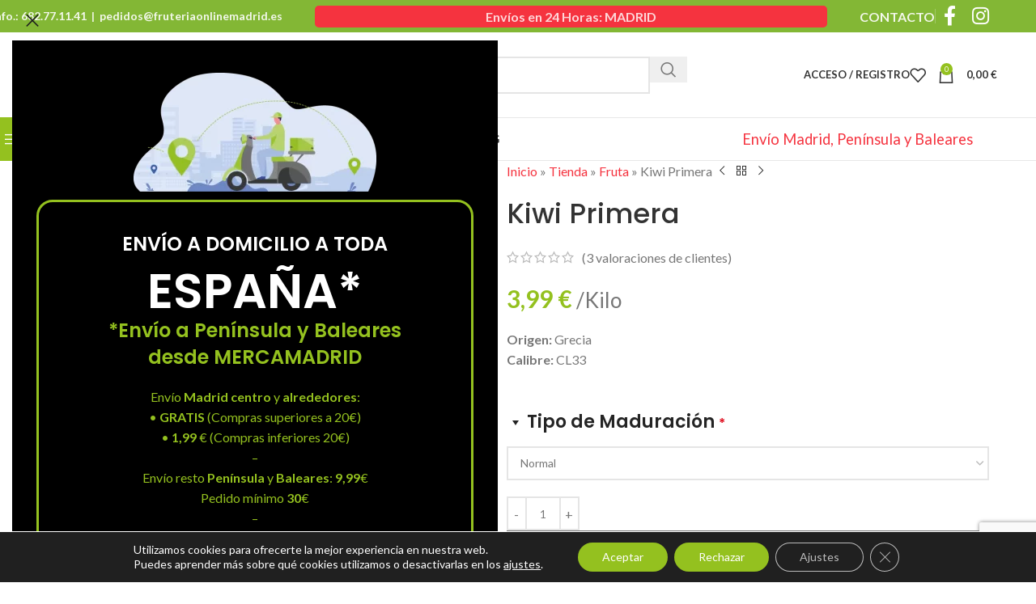

--- FILE ---
content_type: text/html; charset=UTF-8
request_url: https://fruteriaonlinemadrid.es/fruta/kiwi-primera-oferta/
body_size: 47497
content:
<!DOCTYPE html>
<html lang="es">
<head>
	<meta charset="UTF-8">
	<link rel="profile" href="https://gmpg.org/xfn/11">
	<link rel="pingback" href="https://fruteriaonlinemadrid.es/xmlrpc.php">

	<meta name='robots' content='index, follow, max-image-preview:large, max-snippet:-1, max-video-preview:-1' />
	<style>img:is([sizes="auto" i], [sizes^="auto," i]) { contain-intrinsic-size: 3000px 1500px }</style>
	
	<!-- This site is optimized with the Yoast SEO plugin v26.5 - https://yoast.com/wordpress/plugins/seo/ -->
	<title>Kiwi Primera</title><link rel="preload" as="style" href="https://fonts.googleapis.com/css?family=Lato%3A400%2C700%7CPoppins%3A400%2C600%2C500&#038;display=swap" /><link rel="stylesheet" href="https://fonts.googleapis.com/css?family=Lato%3A400%2C700%7CPoppins%3A400%2C600%2C500&#038;display=swap" media="print" onload="this.media='all'" /><noscript><link rel="stylesheet" href="https://fonts.googleapis.com/css?family=Lato%3A400%2C700%7CPoppins%3A400%2C600%2C500&#038;display=swap" /></noscript>
	<link rel="canonical" href="https://fruteriaonlinemadrid.es/fruta/kiwi-primera-oferta/" />
	<meta property="og:locale" content="es_ES" />
	<meta property="og:type" content="article" />
	<meta property="og:title" content="Kiwi Primera" />
	<meta property="og:description" content="Origen: Grecia Calibre: CL33" />
	<meta property="og:url" content="https://fruteriaonlinemadrid.es/fruta/kiwi-primera-oferta/" />
	<meta property="og:site_name" content="Frutas y verduras a domicilio Madrid" />
	<meta property="article:modified_time" content="2025-12-10T10:02:18+00:00" />
	<meta property="og:image" content="https://fruteriaonlinemadrid.es/wp-content/uploads/2021/11/kiwi-primera-oferta.jpg" />
	<meta property="og:image:width" content="700" />
	<meta property="og:image:height" content="800" />
	<meta property="og:image:type" content="image/jpeg" />
	<meta name="twitter:card" content="summary_large_image" />
	<meta name="twitter:label1" content="Tiempo de lectura" />
	<meta name="twitter:data1" content="1 minuto" />
	<script type="application/ld+json" class="yoast-schema-graph">{"@context":"https://schema.org","@graph":[{"@type":"WebPage","@id":"https://fruteriaonlinemadrid.es/fruta/kiwi-primera-oferta/","url":"https://fruteriaonlinemadrid.es/fruta/kiwi-primera-oferta/","name":"Kiwi Primera","isPartOf":{"@id":"https://fruteriaonlinemadrid.es/#website"},"primaryImageOfPage":{"@id":"https://fruteriaonlinemadrid.es/fruta/kiwi-primera-oferta/#primaryimage"},"image":{"@id":"https://fruteriaonlinemadrid.es/fruta/kiwi-primera-oferta/#primaryimage"},"thumbnailUrl":"https://fruteriaonlinemadrid.es/wp-content/uploads/2021/11/kiwi-primera-oferta.jpg","datePublished":"2021-10-29T09:29:13+00:00","dateModified":"2025-12-10T10:02:18+00:00","breadcrumb":{"@id":"https://fruteriaonlinemadrid.es/fruta/kiwi-primera-oferta/#breadcrumb"},"inLanguage":"es","potentialAction":[{"@type":"ReadAction","target":["https://fruteriaonlinemadrid.es/fruta/kiwi-primera-oferta/"]}]},{"@type":"ImageObject","inLanguage":"es","@id":"https://fruteriaonlinemadrid.es/fruta/kiwi-primera-oferta/#primaryimage","url":"https://fruteriaonlinemadrid.es/wp-content/uploads/2021/11/kiwi-primera-oferta.jpg","contentUrl":"https://fruteriaonlinemadrid.es/wp-content/uploads/2021/11/kiwi-primera-oferta.jpg","width":700,"height":800,"caption":"kiwi primera"},{"@type":"BreadcrumbList","@id":"https://fruteriaonlinemadrid.es/fruta/kiwi-primera-oferta/#breadcrumb","itemListElement":[{"@type":"ListItem","position":1,"name":"Inicio","item":"https://fruteriaonlinemadrid.es/"},{"@type":"ListItem","position":2,"name":"Tienda","item":"https://fruteriaonlinemadrid.es/tienda/"},{"@type":"ListItem","position":3,"name":"Fruta","item":"https://fruteriaonlinemadrid.es/fruta/"},{"@type":"ListItem","position":4,"name":"Kiwi Primera"}]},{"@type":"WebSite","@id":"https://fruteriaonlinemadrid.es/#website","url":"https://fruteriaonlinemadrid.es/","name":"Frutas y verduras a domicilio Madrid","description":"Frutería Online en Madrid. Venta de la mayor selección frutas y verduras online y reparto a domicilio. Servicio 24 h.","publisher":{"@id":"https://fruteriaonlinemadrid.es/#organization"},"potentialAction":[{"@type":"SearchAction","target":{"@type":"EntryPoint","urlTemplate":"https://fruteriaonlinemadrid.es/?s={search_term_string}"},"query-input":{"@type":"PropertyValueSpecification","valueRequired":true,"valueName":"search_term_string"}}],"inLanguage":"es"},{"@type":"Organization","@id":"https://fruteriaonlinemadrid.es/#organization","name":"Frutería Online DHoy","url":"https://fruteriaonlinemadrid.es/","logo":{"@type":"ImageObject","inLanguage":"es","@id":"https://fruteriaonlinemadrid.es/#/schema/logo/image/","url":"https://fruteriaonlinemadrid.es/wp-content/uploads/2021/09/FruteriaOnlineMadrid-50px.png","contentUrl":"https://fruteriaonlinemadrid.es/wp-content/uploads/2021/09/FruteriaOnlineMadrid-50px.png","width":142,"height":52,"caption":"Frutería Online DHoy"},"image":{"@id":"https://fruteriaonlinemadrid.es/#/schema/logo/image/"}}]}</script>
	<!-- / Yoast SEO plugin. -->


<link rel='dns-prefetch' href='//fonts.googleapis.com' />
<link href='https://fonts.gstatic.com' crossorigin rel='preconnect' />
<link rel="alternate" type="application/rss+xml" title="Frutas y verduras a domicilio Madrid &raquo; Feed" href="https://fruteriaonlinemadrid.es/feed/" />
<link rel="alternate" type="application/rss+xml" title="Frutas y verduras a domicilio Madrid &raquo; Feed de los comentarios" href="https://fruteriaonlinemadrid.es/comments/feed/" />
<link rel="alternate" type="application/rss+xml" title="Frutas y verduras a domicilio Madrid &raquo; Comentario Kiwi Primera del feed" href="https://fruteriaonlinemadrid.es/fruta/kiwi-primera-oferta/feed/" />
<link data-minify="1" rel='stylesheet' id='delivery-date-block-frontend-css' href='https://fruteriaonlinemadrid.es/wp-content/cache/min/1/wp-content/plugins/order-delivery-date/build/style-index.css?ver=1764867653' type='text/css' media='all' />
<link rel='stylesheet' id='wp-block-library-css' href='https://fruteriaonlinemadrid.es/wp-includes/css/dist/block-library/style.min.css?ver=6.8.3' type='text/css' media='all' />
<style id='safe-svg-svg-icon-style-inline-css' type='text/css'>
.safe-svg-cover{text-align:center}.safe-svg-cover .safe-svg-inside{display:inline-block;max-width:100%}.safe-svg-cover svg{fill:currentColor;height:100%;max-height:100%;max-width:100%;width:100%}

</style>
<style id='global-styles-inline-css' type='text/css'>
:root{--wp--preset--aspect-ratio--square: 1;--wp--preset--aspect-ratio--4-3: 4/3;--wp--preset--aspect-ratio--3-4: 3/4;--wp--preset--aspect-ratio--3-2: 3/2;--wp--preset--aspect-ratio--2-3: 2/3;--wp--preset--aspect-ratio--16-9: 16/9;--wp--preset--aspect-ratio--9-16: 9/16;--wp--preset--color--black: #000000;--wp--preset--color--cyan-bluish-gray: #abb8c3;--wp--preset--color--white: #ffffff;--wp--preset--color--pale-pink: #f78da7;--wp--preset--color--vivid-red: #cf2e2e;--wp--preset--color--luminous-vivid-orange: #ff6900;--wp--preset--color--luminous-vivid-amber: #fcb900;--wp--preset--color--light-green-cyan: #7bdcb5;--wp--preset--color--vivid-green-cyan: #00d084;--wp--preset--color--pale-cyan-blue: #8ed1fc;--wp--preset--color--vivid-cyan-blue: #0693e3;--wp--preset--color--vivid-purple: #9b51e0;--wp--preset--gradient--vivid-cyan-blue-to-vivid-purple: linear-gradient(135deg,rgba(6,147,227,1) 0%,rgb(155,81,224) 100%);--wp--preset--gradient--light-green-cyan-to-vivid-green-cyan: linear-gradient(135deg,rgb(122,220,180) 0%,rgb(0,208,130) 100%);--wp--preset--gradient--luminous-vivid-amber-to-luminous-vivid-orange: linear-gradient(135deg,rgba(252,185,0,1) 0%,rgba(255,105,0,1) 100%);--wp--preset--gradient--luminous-vivid-orange-to-vivid-red: linear-gradient(135deg,rgba(255,105,0,1) 0%,rgb(207,46,46) 100%);--wp--preset--gradient--very-light-gray-to-cyan-bluish-gray: linear-gradient(135deg,rgb(238,238,238) 0%,rgb(169,184,195) 100%);--wp--preset--gradient--cool-to-warm-spectrum: linear-gradient(135deg,rgb(74,234,220) 0%,rgb(151,120,209) 20%,rgb(207,42,186) 40%,rgb(238,44,130) 60%,rgb(251,105,98) 80%,rgb(254,248,76) 100%);--wp--preset--gradient--blush-light-purple: linear-gradient(135deg,rgb(255,206,236) 0%,rgb(152,150,240) 100%);--wp--preset--gradient--blush-bordeaux: linear-gradient(135deg,rgb(254,205,165) 0%,rgb(254,45,45) 50%,rgb(107,0,62) 100%);--wp--preset--gradient--luminous-dusk: linear-gradient(135deg,rgb(255,203,112) 0%,rgb(199,81,192) 50%,rgb(65,88,208) 100%);--wp--preset--gradient--pale-ocean: linear-gradient(135deg,rgb(255,245,203) 0%,rgb(182,227,212) 50%,rgb(51,167,181) 100%);--wp--preset--gradient--electric-grass: linear-gradient(135deg,rgb(202,248,128) 0%,rgb(113,206,126) 100%);--wp--preset--gradient--midnight: linear-gradient(135deg,rgb(2,3,129) 0%,rgb(40,116,252) 100%);--wp--preset--font-size--small: 13px;--wp--preset--font-size--medium: 20px;--wp--preset--font-size--large: 36px;--wp--preset--font-size--x-large: 42px;--wp--preset--spacing--20: 0.44rem;--wp--preset--spacing--30: 0.67rem;--wp--preset--spacing--40: 1rem;--wp--preset--spacing--50: 1.5rem;--wp--preset--spacing--60: 2.25rem;--wp--preset--spacing--70: 3.38rem;--wp--preset--spacing--80: 5.06rem;--wp--preset--shadow--natural: 6px 6px 9px rgba(0, 0, 0, 0.2);--wp--preset--shadow--deep: 12px 12px 50px rgba(0, 0, 0, 0.4);--wp--preset--shadow--sharp: 6px 6px 0px rgba(0, 0, 0, 0.2);--wp--preset--shadow--outlined: 6px 6px 0px -3px rgba(255, 255, 255, 1), 6px 6px rgba(0, 0, 0, 1);--wp--preset--shadow--crisp: 6px 6px 0px rgba(0, 0, 0, 1);}:where(body) { margin: 0; }.wp-site-blocks > .alignleft { float: left; margin-right: 2em; }.wp-site-blocks > .alignright { float: right; margin-left: 2em; }.wp-site-blocks > .aligncenter { justify-content: center; margin-left: auto; margin-right: auto; }:where(.is-layout-flex){gap: 0.5em;}:where(.is-layout-grid){gap: 0.5em;}.is-layout-flow > .alignleft{float: left;margin-inline-start: 0;margin-inline-end: 2em;}.is-layout-flow > .alignright{float: right;margin-inline-start: 2em;margin-inline-end: 0;}.is-layout-flow > .aligncenter{margin-left: auto !important;margin-right: auto !important;}.is-layout-constrained > .alignleft{float: left;margin-inline-start: 0;margin-inline-end: 2em;}.is-layout-constrained > .alignright{float: right;margin-inline-start: 2em;margin-inline-end: 0;}.is-layout-constrained > .aligncenter{margin-left: auto !important;margin-right: auto !important;}.is-layout-constrained > :where(:not(.alignleft):not(.alignright):not(.alignfull)){margin-left: auto !important;margin-right: auto !important;}body .is-layout-flex{display: flex;}.is-layout-flex{flex-wrap: wrap;align-items: center;}.is-layout-flex > :is(*, div){margin: 0;}body .is-layout-grid{display: grid;}.is-layout-grid > :is(*, div){margin: 0;}body{padding-top: 0px;padding-right: 0px;padding-bottom: 0px;padding-left: 0px;}a:where(:not(.wp-element-button)){text-decoration: none;}:root :where(.wp-element-button, .wp-block-button__link){background-color: #32373c;border-width: 0;color: #fff;font-family: inherit;font-size: inherit;line-height: inherit;padding: calc(0.667em + 2px) calc(1.333em + 2px);text-decoration: none;}.has-black-color{color: var(--wp--preset--color--black) !important;}.has-cyan-bluish-gray-color{color: var(--wp--preset--color--cyan-bluish-gray) !important;}.has-white-color{color: var(--wp--preset--color--white) !important;}.has-pale-pink-color{color: var(--wp--preset--color--pale-pink) !important;}.has-vivid-red-color{color: var(--wp--preset--color--vivid-red) !important;}.has-luminous-vivid-orange-color{color: var(--wp--preset--color--luminous-vivid-orange) !important;}.has-luminous-vivid-amber-color{color: var(--wp--preset--color--luminous-vivid-amber) !important;}.has-light-green-cyan-color{color: var(--wp--preset--color--light-green-cyan) !important;}.has-vivid-green-cyan-color{color: var(--wp--preset--color--vivid-green-cyan) !important;}.has-pale-cyan-blue-color{color: var(--wp--preset--color--pale-cyan-blue) !important;}.has-vivid-cyan-blue-color{color: var(--wp--preset--color--vivid-cyan-blue) !important;}.has-vivid-purple-color{color: var(--wp--preset--color--vivid-purple) !important;}.has-black-background-color{background-color: var(--wp--preset--color--black) !important;}.has-cyan-bluish-gray-background-color{background-color: var(--wp--preset--color--cyan-bluish-gray) !important;}.has-white-background-color{background-color: var(--wp--preset--color--white) !important;}.has-pale-pink-background-color{background-color: var(--wp--preset--color--pale-pink) !important;}.has-vivid-red-background-color{background-color: var(--wp--preset--color--vivid-red) !important;}.has-luminous-vivid-orange-background-color{background-color: var(--wp--preset--color--luminous-vivid-orange) !important;}.has-luminous-vivid-amber-background-color{background-color: var(--wp--preset--color--luminous-vivid-amber) !important;}.has-light-green-cyan-background-color{background-color: var(--wp--preset--color--light-green-cyan) !important;}.has-vivid-green-cyan-background-color{background-color: var(--wp--preset--color--vivid-green-cyan) !important;}.has-pale-cyan-blue-background-color{background-color: var(--wp--preset--color--pale-cyan-blue) !important;}.has-vivid-cyan-blue-background-color{background-color: var(--wp--preset--color--vivid-cyan-blue) !important;}.has-vivid-purple-background-color{background-color: var(--wp--preset--color--vivid-purple) !important;}.has-black-border-color{border-color: var(--wp--preset--color--black) !important;}.has-cyan-bluish-gray-border-color{border-color: var(--wp--preset--color--cyan-bluish-gray) !important;}.has-white-border-color{border-color: var(--wp--preset--color--white) !important;}.has-pale-pink-border-color{border-color: var(--wp--preset--color--pale-pink) !important;}.has-vivid-red-border-color{border-color: var(--wp--preset--color--vivid-red) !important;}.has-luminous-vivid-orange-border-color{border-color: var(--wp--preset--color--luminous-vivid-orange) !important;}.has-luminous-vivid-amber-border-color{border-color: var(--wp--preset--color--luminous-vivid-amber) !important;}.has-light-green-cyan-border-color{border-color: var(--wp--preset--color--light-green-cyan) !important;}.has-vivid-green-cyan-border-color{border-color: var(--wp--preset--color--vivid-green-cyan) !important;}.has-pale-cyan-blue-border-color{border-color: var(--wp--preset--color--pale-cyan-blue) !important;}.has-vivid-cyan-blue-border-color{border-color: var(--wp--preset--color--vivid-cyan-blue) !important;}.has-vivid-purple-border-color{border-color: var(--wp--preset--color--vivid-purple) !important;}.has-vivid-cyan-blue-to-vivid-purple-gradient-background{background: var(--wp--preset--gradient--vivid-cyan-blue-to-vivid-purple) !important;}.has-light-green-cyan-to-vivid-green-cyan-gradient-background{background: var(--wp--preset--gradient--light-green-cyan-to-vivid-green-cyan) !important;}.has-luminous-vivid-amber-to-luminous-vivid-orange-gradient-background{background: var(--wp--preset--gradient--luminous-vivid-amber-to-luminous-vivid-orange) !important;}.has-luminous-vivid-orange-to-vivid-red-gradient-background{background: var(--wp--preset--gradient--luminous-vivid-orange-to-vivid-red) !important;}.has-very-light-gray-to-cyan-bluish-gray-gradient-background{background: var(--wp--preset--gradient--very-light-gray-to-cyan-bluish-gray) !important;}.has-cool-to-warm-spectrum-gradient-background{background: var(--wp--preset--gradient--cool-to-warm-spectrum) !important;}.has-blush-light-purple-gradient-background{background: var(--wp--preset--gradient--blush-light-purple) !important;}.has-blush-bordeaux-gradient-background{background: var(--wp--preset--gradient--blush-bordeaux) !important;}.has-luminous-dusk-gradient-background{background: var(--wp--preset--gradient--luminous-dusk) !important;}.has-pale-ocean-gradient-background{background: var(--wp--preset--gradient--pale-ocean) !important;}.has-electric-grass-gradient-background{background: var(--wp--preset--gradient--electric-grass) !important;}.has-midnight-gradient-background{background: var(--wp--preset--gradient--midnight) !important;}.has-small-font-size{font-size: var(--wp--preset--font-size--small) !important;}.has-medium-font-size{font-size: var(--wp--preset--font-size--medium) !important;}.has-large-font-size{font-size: var(--wp--preset--font-size--large) !important;}.has-x-large-font-size{font-size: var(--wp--preset--font-size--x-large) !important;}
:where(.wp-block-post-template.is-layout-flex){gap: 1.25em;}:where(.wp-block-post-template.is-layout-grid){gap: 1.25em;}
:where(.wp-block-columns.is-layout-flex){gap: 2em;}:where(.wp-block-columns.is-layout-grid){gap: 2em;}
:root :where(.wp-block-pullquote){font-size: 1.5em;line-height: 1.6;}
</style>
<style id='woocommerce-inline-inline-css' type='text/css'>
.woocommerce form .form-row .required { visibility: visible; }
</style>
<link data-minify="1" rel='stylesheet' id='yith_wccl_frontend-css' href='https://fruteriaonlinemadrid.es/wp-content/cache/min/1/wp-content/plugins/yith-woocommerce-advanced-product-options-premium/assets/css/yith-wccl.css?ver=1764867653' type='text/css' media='all' />
<style id='yith_wccl_frontend-inline-css' type='text/css'>
.select_option .yith_wccl_tooltip > span{background: #222222;color: #ffffff;}
            .select_option .yith_wccl_tooltip.bottom span:after{border-bottom-color: #222222;}
            .select_option .yith_wccl_tooltip.top span:after{border-top-color: #222222;}
</style>
<link data-minify="1" rel='stylesheet' id='morningtrain_wooadvancedqty_lib_traits-woo-advanced-qty-css' href='https://fruteriaonlinemadrid.es/wp-content/cache/min/1/wp-content/plugins/woo-advanced-qty/assets/css/woo-advanced-qty.css?ver=1764867653' type='text/css' media='all' />
<link data-minify="1" rel='stylesheet' id='flexible-shipping-free-shipping-css' href='https://fruteriaonlinemadrid.es/wp-content/cache/min/1/wp-content/plugins/flexible-shipping/assets/dist/css/free-shipping.css?ver=1764867653' type='text/css' media='all' />
<link data-minify="1" rel='stylesheet' id='moove_gdpr_frontend-css' href='https://fruteriaonlinemadrid.es/wp-content/cache/min/1/wp-content/plugins/gdpr-cookie-compliance/dist/styles/gdpr-main-nf.css?ver=1764867654' type='text/css' media='all' />
<style id='moove_gdpr_frontend-inline-css' type='text/css'>
				#moove_gdpr_cookie_modal .moove-gdpr-modal-content .moove-gdpr-tab-main h3.tab-title, 
				#moove_gdpr_cookie_modal .moove-gdpr-modal-content .moove-gdpr-tab-main span.tab-title,
				#moove_gdpr_cookie_modal .moove-gdpr-modal-content .moove-gdpr-modal-left-content #moove-gdpr-menu li a, 
				#moove_gdpr_cookie_modal .moove-gdpr-modal-content .moove-gdpr-modal-left-content #moove-gdpr-menu li button,
				#moove_gdpr_cookie_modal .moove-gdpr-modal-content .moove-gdpr-modal-left-content .moove-gdpr-branding-cnt a,
				#moove_gdpr_cookie_modal .moove-gdpr-modal-content .moove-gdpr-modal-footer-content .moove-gdpr-button-holder a.mgbutton, 
				#moove_gdpr_cookie_modal .moove-gdpr-modal-content .moove-gdpr-modal-footer-content .moove-gdpr-button-holder button.mgbutton,
				#moove_gdpr_cookie_modal .cookie-switch .cookie-slider:after, 
				#moove_gdpr_cookie_modal .cookie-switch .slider:after, 
				#moove_gdpr_cookie_modal .switch .cookie-slider:after, 
				#moove_gdpr_cookie_modal .switch .slider:after,
				#moove_gdpr_cookie_info_bar .moove-gdpr-info-bar-container .moove-gdpr-info-bar-content p, 
				#moove_gdpr_cookie_info_bar .moove-gdpr-info-bar-container .moove-gdpr-info-bar-content p a,
				#moove_gdpr_cookie_info_bar .moove-gdpr-info-bar-container .moove-gdpr-info-bar-content a.mgbutton, 
				#moove_gdpr_cookie_info_bar .moove-gdpr-info-bar-container .moove-gdpr-info-bar-content button.mgbutton,
				#moove_gdpr_cookie_modal .moove-gdpr-modal-content .moove-gdpr-tab-main .moove-gdpr-tab-main-content h1, 
				#moove_gdpr_cookie_modal .moove-gdpr-modal-content .moove-gdpr-tab-main .moove-gdpr-tab-main-content h2, 
				#moove_gdpr_cookie_modal .moove-gdpr-modal-content .moove-gdpr-tab-main .moove-gdpr-tab-main-content h3, 
				#moove_gdpr_cookie_modal .moove-gdpr-modal-content .moove-gdpr-tab-main .moove-gdpr-tab-main-content h4, 
				#moove_gdpr_cookie_modal .moove-gdpr-modal-content .moove-gdpr-tab-main .moove-gdpr-tab-main-content h5, 
				#moove_gdpr_cookie_modal .moove-gdpr-modal-content .moove-gdpr-tab-main .moove-gdpr-tab-main-content h6,
				#moove_gdpr_cookie_modal .moove-gdpr-modal-content.moove_gdpr_modal_theme_v2 .moove-gdpr-modal-title .tab-title,
				#moove_gdpr_cookie_modal .moove-gdpr-modal-content.moove_gdpr_modal_theme_v2 .moove-gdpr-tab-main h3.tab-title, 
				#moove_gdpr_cookie_modal .moove-gdpr-modal-content.moove_gdpr_modal_theme_v2 .moove-gdpr-tab-main span.tab-title,
				#moove_gdpr_cookie_modal .moove-gdpr-modal-content.moove_gdpr_modal_theme_v2 .moove-gdpr-branding-cnt a {
					font-weight: inherit				}
			#moove_gdpr_cookie_modal,#moove_gdpr_cookie_info_bar,.gdpr_cookie_settings_shortcode_content{font-family:inherit}#moove_gdpr_save_popup_settings_button{background-color:#373737;color:#fff}#moove_gdpr_save_popup_settings_button:hover{background-color:#000}#moove_gdpr_cookie_info_bar .moove-gdpr-info-bar-container .moove-gdpr-info-bar-content a.mgbutton,#moove_gdpr_cookie_info_bar .moove-gdpr-info-bar-container .moove-gdpr-info-bar-content button.mgbutton{background-color:#94c11f}#moove_gdpr_cookie_modal .moove-gdpr-modal-content .moove-gdpr-modal-footer-content .moove-gdpr-button-holder a.mgbutton,#moove_gdpr_cookie_modal .moove-gdpr-modal-content .moove-gdpr-modal-footer-content .moove-gdpr-button-holder button.mgbutton,.gdpr_cookie_settings_shortcode_content .gdpr-shr-button.button-green{background-color:#94c11f;border-color:#94c11f}#moove_gdpr_cookie_modal .moove-gdpr-modal-content .moove-gdpr-modal-footer-content .moove-gdpr-button-holder a.mgbutton:hover,#moove_gdpr_cookie_modal .moove-gdpr-modal-content .moove-gdpr-modal-footer-content .moove-gdpr-button-holder button.mgbutton:hover,.gdpr_cookie_settings_shortcode_content .gdpr-shr-button.button-green:hover{background-color:#fff;color:#94c11f}#moove_gdpr_cookie_modal .moove-gdpr-modal-content .moove-gdpr-modal-close i,#moove_gdpr_cookie_modal .moove-gdpr-modal-content .moove-gdpr-modal-close span.gdpr-icon{background-color:#94c11f;border:1px solid #94c11f}#moove_gdpr_cookie_info_bar span.moove-gdpr-infobar-allow-all.focus-g,#moove_gdpr_cookie_info_bar span.moove-gdpr-infobar-allow-all:focus,#moove_gdpr_cookie_info_bar button.moove-gdpr-infobar-allow-all.focus-g,#moove_gdpr_cookie_info_bar button.moove-gdpr-infobar-allow-all:focus,#moove_gdpr_cookie_info_bar span.moove-gdpr-infobar-reject-btn.focus-g,#moove_gdpr_cookie_info_bar span.moove-gdpr-infobar-reject-btn:focus,#moove_gdpr_cookie_info_bar button.moove-gdpr-infobar-reject-btn.focus-g,#moove_gdpr_cookie_info_bar button.moove-gdpr-infobar-reject-btn:focus,#moove_gdpr_cookie_info_bar span.change-settings-button.focus-g,#moove_gdpr_cookie_info_bar span.change-settings-button:focus,#moove_gdpr_cookie_info_bar button.change-settings-button.focus-g,#moove_gdpr_cookie_info_bar button.change-settings-button:focus{-webkit-box-shadow:0 0 1px 3px #94c11f;-moz-box-shadow:0 0 1px 3px #94c11f;box-shadow:0 0 1px 3px #94c11f}#moove_gdpr_cookie_modal .moove-gdpr-modal-content .moove-gdpr-modal-close i:hover,#moove_gdpr_cookie_modal .moove-gdpr-modal-content .moove-gdpr-modal-close span.gdpr-icon:hover,#moove_gdpr_cookie_info_bar span[data-href]>u.change-settings-button{color:#94c11f}#moove_gdpr_cookie_modal .moove-gdpr-modal-content .moove-gdpr-modal-left-content #moove-gdpr-menu li.menu-item-selected a span.gdpr-icon,#moove_gdpr_cookie_modal .moove-gdpr-modal-content .moove-gdpr-modal-left-content #moove-gdpr-menu li.menu-item-selected button span.gdpr-icon{color:inherit}#moove_gdpr_cookie_modal .moove-gdpr-modal-content .moove-gdpr-modal-left-content #moove-gdpr-menu li a span.gdpr-icon,#moove_gdpr_cookie_modal .moove-gdpr-modal-content .moove-gdpr-modal-left-content #moove-gdpr-menu li button span.gdpr-icon{color:inherit}#moove_gdpr_cookie_modal .gdpr-acc-link{line-height:0;font-size:0;color:transparent;position:absolute}#moove_gdpr_cookie_modal .moove-gdpr-modal-content .moove-gdpr-modal-close:hover i,#moove_gdpr_cookie_modal .moove-gdpr-modal-content .moove-gdpr-modal-left-content #moove-gdpr-menu li a,#moove_gdpr_cookie_modal .moove-gdpr-modal-content .moove-gdpr-modal-left-content #moove-gdpr-menu li button,#moove_gdpr_cookie_modal .moove-gdpr-modal-content .moove-gdpr-modal-left-content #moove-gdpr-menu li button i,#moove_gdpr_cookie_modal .moove-gdpr-modal-content .moove-gdpr-modal-left-content #moove-gdpr-menu li a i,#moove_gdpr_cookie_modal .moove-gdpr-modal-content .moove-gdpr-tab-main .moove-gdpr-tab-main-content a:hover,#moove_gdpr_cookie_info_bar.moove-gdpr-dark-scheme .moove-gdpr-info-bar-container .moove-gdpr-info-bar-content a.mgbutton:hover,#moove_gdpr_cookie_info_bar.moove-gdpr-dark-scheme .moove-gdpr-info-bar-container .moove-gdpr-info-bar-content button.mgbutton:hover,#moove_gdpr_cookie_info_bar.moove-gdpr-dark-scheme .moove-gdpr-info-bar-container .moove-gdpr-info-bar-content a:hover,#moove_gdpr_cookie_info_bar.moove-gdpr-dark-scheme .moove-gdpr-info-bar-container .moove-gdpr-info-bar-content button:hover,#moove_gdpr_cookie_info_bar.moove-gdpr-dark-scheme .moove-gdpr-info-bar-container .moove-gdpr-info-bar-content span.change-settings-button:hover,#moove_gdpr_cookie_info_bar.moove-gdpr-dark-scheme .moove-gdpr-info-bar-container .moove-gdpr-info-bar-content button.change-settings-button:hover,#moove_gdpr_cookie_info_bar.moove-gdpr-dark-scheme .moove-gdpr-info-bar-container .moove-gdpr-info-bar-content u.change-settings-button:hover,#moove_gdpr_cookie_info_bar span[data-href]>u.change-settings-button,#moove_gdpr_cookie_info_bar.moove-gdpr-dark-scheme .moove-gdpr-info-bar-container .moove-gdpr-info-bar-content a.mgbutton.focus-g,#moove_gdpr_cookie_info_bar.moove-gdpr-dark-scheme .moove-gdpr-info-bar-container .moove-gdpr-info-bar-content button.mgbutton.focus-g,#moove_gdpr_cookie_info_bar.moove-gdpr-dark-scheme .moove-gdpr-info-bar-container .moove-gdpr-info-bar-content a.focus-g,#moove_gdpr_cookie_info_bar.moove-gdpr-dark-scheme .moove-gdpr-info-bar-container .moove-gdpr-info-bar-content button.focus-g,#moove_gdpr_cookie_info_bar.moove-gdpr-dark-scheme .moove-gdpr-info-bar-container .moove-gdpr-info-bar-content a.mgbutton:focus,#moove_gdpr_cookie_info_bar.moove-gdpr-dark-scheme .moove-gdpr-info-bar-container .moove-gdpr-info-bar-content button.mgbutton:focus,#moove_gdpr_cookie_info_bar.moove-gdpr-dark-scheme .moove-gdpr-info-bar-container .moove-gdpr-info-bar-content a:focus,#moove_gdpr_cookie_info_bar.moove-gdpr-dark-scheme .moove-gdpr-info-bar-container .moove-gdpr-info-bar-content button:focus,#moove_gdpr_cookie_info_bar.moove-gdpr-dark-scheme .moove-gdpr-info-bar-container .moove-gdpr-info-bar-content span.change-settings-button.focus-g,span.change-settings-button:focus,button.change-settings-button.focus-g,button.change-settings-button:focus,#moove_gdpr_cookie_info_bar.moove-gdpr-dark-scheme .moove-gdpr-info-bar-container .moove-gdpr-info-bar-content u.change-settings-button.focus-g,#moove_gdpr_cookie_info_bar.moove-gdpr-dark-scheme .moove-gdpr-info-bar-container .moove-gdpr-info-bar-content u.change-settings-button:focus{color:#94c11f}#moove_gdpr_cookie_modal .moove-gdpr-branding.focus-g span,#moove_gdpr_cookie_modal .moove-gdpr-modal-content .moove-gdpr-tab-main a.focus-g,#moove_gdpr_cookie_modal .moove-gdpr-modal-content .moove-gdpr-tab-main .gdpr-cd-details-toggle.focus-g{color:#94c11f}#moove_gdpr_cookie_modal.gdpr_lightbox-hide{display:none}
</style>
<link rel='stylesheet' id='jquery-ui-css' href='https://fruteriaonlinemadrid.es/wp-content/plugins/yith-woocommerce-advanced-product-options-premium/assets/css/jquery-ui.min.css?ver=1.11.4' type='text/css' media='all' />
<link data-minify="1" rel='stylesheet' id='yith_wapo_frontend-css' href='https://fruteriaonlinemadrid.es/wp-content/cache/min/1/wp-content/plugins/yith-woocommerce-advanced-product-options-premium/assets/css/yith-wapo.css?ver=1764867756' type='text/css' media='all' />
<style id='yith_wapo_frontend-inline-css' type='text/css'>

				.wapo_option_tooltip .yith_wccl_tooltip > span {
					background: #222222;
					color: #ffffff;
				}
				.wapo_option_tooltip .yith_wccl_tooltip.bottom span:after {
					border-bottom-color: #222222;
				}
				.wapo_option_tooltip .yith_wccl_tooltip.top span:after {
					border-top-color: #222222;
				}
.ywapo_miss_required::before {content: 'Error: ¡Selección errónea!';}
</style>
<link rel='stylesheet' id='yith_wapo_frontend-colorpicker-css' href='https://fruteriaonlinemadrid.es/wp-content/plugins/yith-woocommerce-advanced-product-options-premium/assets/css/color-picker.min.css?ver=2.2.5' type='text/css' media='all' />
<link data-minify="1" rel='stylesheet' id='dashicons-css' href='https://fruteriaonlinemadrid.es/wp-content/cache/min/1/wp-includes/css/dashicons.min.css?ver=1764867756' type='text/css' media='all' />
<style id='dashicons-inline-css' type='text/css'>
[data-font="Dashicons"]:before {font-family: 'Dashicons' !important;content: attr(data-icon) !important;speak: none !important;font-weight: normal !important;font-variant: normal !important;text-transform: none !important;line-height: 1 !important;font-style: normal !important;-webkit-font-smoothing: antialiased !important;-moz-osx-font-smoothing: grayscale !important;}
</style>
<link rel='stylesheet' id='elementor-frontend-css' href='https://fruteriaonlinemadrid.es/wp-content/plugins/elementor/assets/css/frontend.min.css?ver=3.33.2' type='text/css' media='all' />
<style id='elementor-frontend-inline-css' type='text/css'>
.elementor-kit-12{--e-global-color-primary:#94C11F;--e-global-color-secondary:#F5333F;--e-global-color-text:#7A7A7A;--e-global-color-accent:#6C900F;--e-global-color-80b2818:#F0004B;--e-global-color-5ec6c62:#00569D;--e-global-color-16d5ec5:#FF7400;--e-global-color-a39e302:#529634;--e-global-color-a0e8ee6:#850642;--e-global-color-91f75ea:#723B00;--e-global-color-24d3ac0:#004E36;--e-global-color-2fa97f5:#4B4B4B;--e-global-typography-primary-font-family:"Roboto";--e-global-typography-primary-font-weight:600;--e-global-typography-secondary-font-family:"Roboto Slab";--e-global-typography-secondary-font-weight:400;--e-global-typography-text-font-family:"Roboto";--e-global-typography-text-font-weight:400;--e-global-typography-accent-font-family:"Roboto";--e-global-typography-accent-font-weight:500;}.elementor-section.elementor-section-boxed > .elementor-container{max-width:1140px;}.e-con{--container-max-width:1140px;}.elementor-widget:not(:last-child){margin-block-end:20px;}.elementor-element{--widgets-spacing:20px 20px;--widgets-spacing-row:20px;--widgets-spacing-column:20px;}{}h1.entry-title{display:var(--page-title-display);}@media(max-width:1024px){.elementor-section.elementor-section-boxed > .elementor-container{max-width:1024px;}.e-con{--container-max-width:1024px;}}@media(max-width:767px){.elementor-section.elementor-section-boxed > .elementor-container{max-width:767px;}.e-con{--container-max-width:767px;}}
</style>
<link data-minify="1" rel='stylesheet' id='font-awesome-5-all-css' href='https://fruteriaonlinemadrid.es/wp-content/cache/min/1/wp-content/plugins/elementor/assets/lib/font-awesome/css/all.min.css?ver=1764867653' type='text/css' media='all' />
<link rel='stylesheet' id='font-awesome-4-shim-css' href='https://fruteriaonlinemadrid.es/wp-content/plugins/elementor/assets/lib/font-awesome/css/v4-shims.min.css?ver=3.33.2' type='text/css' media='all' />
<link rel='stylesheet' id='wd-style-base-css' href='https://fruteriaonlinemadrid.es/wp-content/themes/woodmart/css/parts/base.min.css?ver=8.3.6' type='text/css' media='all' />
<link rel='stylesheet' id='wd-helpers-wpb-elem-css' href='https://fruteriaonlinemadrid.es/wp-content/themes/woodmart/css/parts/helpers-wpb-elem.min.css?ver=8.3.6' type='text/css' media='all' />
<link rel='stylesheet' id='wd-elementor-base-css' href='https://fruteriaonlinemadrid.es/wp-content/themes/woodmart/css/parts/int-elem-base.min.css?ver=8.3.6' type='text/css' media='all' />
<link rel='stylesheet' id='wd-woocommerce-base-css' href='https://fruteriaonlinemadrid.es/wp-content/themes/woodmart/css/parts/woocommerce-base.min.css?ver=8.3.6' type='text/css' media='all' />
<link rel='stylesheet' id='wd-mod-star-rating-css' href='https://fruteriaonlinemadrid.es/wp-content/themes/woodmart/css/parts/mod-star-rating.min.css?ver=8.3.6' type='text/css' media='all' />
<link rel='stylesheet' id='wd-woocommerce-block-notices-css' href='https://fruteriaonlinemadrid.es/wp-content/themes/woodmart/css/parts/woo-mod-block-notices.min.css?ver=8.3.6' type='text/css' media='all' />
<link rel='stylesheet' id='wd-woo-mod-quantity-css' href='https://fruteriaonlinemadrid.es/wp-content/themes/woodmart/css/parts/woo-mod-quantity.min.css?ver=8.3.6' type='text/css' media='all' />
<link rel='stylesheet' id='wd-woo-single-prod-el-base-css' href='https://fruteriaonlinemadrid.es/wp-content/themes/woodmart/css/parts/woo-single-prod-el-base.min.css?ver=8.3.6' type='text/css' media='all' />
<link rel='stylesheet' id='wd-woo-mod-stock-status-css' href='https://fruteriaonlinemadrid.es/wp-content/themes/woodmart/css/parts/woo-mod-stock-status.min.css?ver=8.3.6' type='text/css' media='all' />
<link rel='stylesheet' id='wd-woo-mod-shop-attributes-css' href='https://fruteriaonlinemadrid.es/wp-content/themes/woodmart/css/parts/woo-mod-shop-attributes.min.css?ver=8.3.6' type='text/css' media='all' />
<link rel='stylesheet' id='wd-opt-form-underline-css' href='https://fruteriaonlinemadrid.es/wp-content/themes/woodmart/css/parts/opt-form-underline.min.css?ver=8.3.6' type='text/css' media='all' />
<link rel='stylesheet' id='wd-wp-blocks-css' href='https://fruteriaonlinemadrid.es/wp-content/themes/woodmart/css/parts/wp-blocks.min.css?ver=8.3.6' type='text/css' media='all' />
<link data-minify="1" rel='stylesheet' id='child-style-css' href='https://fruteriaonlinemadrid.es/wp-content/cache/min/1/wp-content/themes/woodmart-child/style.css?ver=1764867654' type='text/css' media='all' />
<link rel='stylesheet' id='wd-header-base-css' href='https://fruteriaonlinemadrid.es/wp-content/themes/woodmart/css/parts/header-base.min.css?ver=8.3.6' type='text/css' media='all' />
<link rel='stylesheet' id='wd-mod-tools-css' href='https://fruteriaonlinemadrid.es/wp-content/themes/woodmart/css/parts/mod-tools.min.css?ver=8.3.6' type='text/css' media='all' />
<link rel='stylesheet' id='wd-header-elements-base-css' href='https://fruteriaonlinemadrid.es/wp-content/themes/woodmart/css/parts/header-el-base.min.css?ver=8.3.6' type='text/css' media='all' />
<link rel='stylesheet' id='wd-social-icons-css' href='https://fruteriaonlinemadrid.es/wp-content/themes/woodmart/css/parts/el-social-icons.min.css?ver=8.3.6' type='text/css' media='all' />
<link rel='stylesheet' id='wd-header-search-css' href='https://fruteriaonlinemadrid.es/wp-content/themes/woodmart/css/parts/header-el-search.min.css?ver=8.3.6' type='text/css' media='all' />
<link rel='stylesheet' id='wd-header-search-form-css' href='https://fruteriaonlinemadrid.es/wp-content/themes/woodmart/css/parts/header-el-search-form.min.css?ver=8.3.6' type='text/css' media='all' />
<link rel='stylesheet' id='wd-wd-search-form-css' href='https://fruteriaonlinemadrid.es/wp-content/themes/woodmart/css/parts/wd-search-form.min.css?ver=8.3.6' type='text/css' media='all' />
<link rel='stylesheet' id='wd-wd-search-results-css' href='https://fruteriaonlinemadrid.es/wp-content/themes/woodmart/css/parts/wd-search-results.min.css?ver=8.3.6' type='text/css' media='all' />
<link rel='stylesheet' id='wd-wd-search-dropdown-css' href='https://fruteriaonlinemadrid.es/wp-content/themes/woodmart/css/parts/wd-search-dropdown.min.css?ver=8.3.6' type='text/css' media='all' />
<link rel='stylesheet' id='wd-wd-search-cat-css' href='https://fruteriaonlinemadrid.es/wp-content/themes/woodmart/css/parts/wd-search-cat.min.css?ver=8.3.6' type='text/css' media='all' />
<link rel='stylesheet' id='wd-header-my-account-dropdown-css' href='https://fruteriaonlinemadrid.es/wp-content/themes/woodmart/css/parts/header-el-my-account-dropdown.min.css?ver=8.3.6' type='text/css' media='all' />
<link rel='stylesheet' id='wd-woo-mod-login-form-css' href='https://fruteriaonlinemadrid.es/wp-content/themes/woodmart/css/parts/woo-mod-login-form.min.css?ver=8.3.6' type='text/css' media='all' />
<link rel='stylesheet' id='wd-header-my-account-css' href='https://fruteriaonlinemadrid.es/wp-content/themes/woodmart/css/parts/header-el-my-account.min.css?ver=8.3.6' type='text/css' media='all' />
<link rel='stylesheet' id='wd-header-cart-side-css' href='https://fruteriaonlinemadrid.es/wp-content/themes/woodmart/css/parts/header-el-cart-side.min.css?ver=8.3.6' type='text/css' media='all' />
<link rel='stylesheet' id='wd-header-cart-css' href='https://fruteriaonlinemadrid.es/wp-content/themes/woodmart/css/parts/header-el-cart.min.css?ver=8.3.6' type='text/css' media='all' />
<link rel='stylesheet' id='wd-widget-shopping-cart-css' href='https://fruteriaonlinemadrid.es/wp-content/themes/woodmart/css/parts/woo-widget-shopping-cart.min.css?ver=8.3.6' type='text/css' media='all' />
<link rel='stylesheet' id='wd-widget-product-list-css' href='https://fruteriaonlinemadrid.es/wp-content/themes/woodmart/css/parts/woo-widget-product-list.min.css?ver=8.3.6' type='text/css' media='all' />
<link rel='stylesheet' id='wd-header-mobile-nav-dropdown-css' href='https://fruteriaonlinemadrid.es/wp-content/themes/woodmart/css/parts/header-el-mobile-nav-dropdown.min.css?ver=8.3.6' type='text/css' media='all' />
<link rel='stylesheet' id='wd-header-categories-nav-css' href='https://fruteriaonlinemadrid.es/wp-content/themes/woodmart/css/parts/header-el-category-nav.min.css?ver=8.3.6' type='text/css' media='all' />
<link rel='stylesheet' id='wd-mod-nav-vertical-css' href='https://fruteriaonlinemadrid.es/wp-content/themes/woodmart/css/parts/mod-nav-vertical.min.css?ver=8.3.6' type='text/css' media='all' />
<link rel='stylesheet' id='wd-mod-nav-vertical-design-default-css' href='https://fruteriaonlinemadrid.es/wp-content/themes/woodmart/css/parts/mod-nav-vertical-design-default.min.css?ver=8.3.6' type='text/css' media='all' />
<link rel='stylesheet' id='wd-mod-nav-menu-label-css' href='https://fruteriaonlinemadrid.es/wp-content/themes/woodmart/css/parts/mod-nav-menu-label.min.css?ver=8.3.6' type='text/css' media='all' />
<link rel='stylesheet' id='wd-button-css' href='https://fruteriaonlinemadrid.es/wp-content/themes/woodmart/css/parts/el-button.min.css?ver=8.3.6' type='text/css' media='all' />
<link rel='stylesheet' id='wd-page-title-css' href='https://fruteriaonlinemadrid.es/wp-content/themes/woodmart/css/parts/page-title.min.css?ver=8.3.6' type='text/css' media='all' />
<link rel='stylesheet' id='wd-woo-single-prod-predefined-css' href='https://fruteriaonlinemadrid.es/wp-content/themes/woodmart/css/parts/woo-single-prod-predefined.min.css?ver=8.3.6' type='text/css' media='all' />
<link rel='stylesheet' id='wd-woo-single-prod-and-quick-view-predefined-css' href='https://fruteriaonlinemadrid.es/wp-content/themes/woodmart/css/parts/woo-single-prod-and-quick-view-predefined.min.css?ver=8.3.6' type='text/css' media='all' />
<link rel='stylesheet' id='wd-woo-single-prod-el-tabs-predefined-css' href='https://fruteriaonlinemadrid.es/wp-content/themes/woodmart/css/parts/woo-single-prod-el-tabs-predefined.min.css?ver=8.3.6' type='text/css' media='all' />
<link rel='stylesheet' id='wd-woo-single-prod-el-gallery-css' href='https://fruteriaonlinemadrid.es/wp-content/themes/woodmart/css/parts/woo-single-prod-el-gallery.min.css?ver=8.3.6' type='text/css' media='all' />
<link rel='stylesheet' id='wd-swiper-css' href='https://fruteriaonlinemadrid.es/wp-content/themes/woodmart/css/parts/lib-swiper.min.css?ver=8.3.6' type='text/css' media='all' />
<link rel='stylesheet' id='wd-swiper-arrows-css' href='https://fruteriaonlinemadrid.es/wp-content/themes/woodmart/css/parts/lib-swiper-arrows.min.css?ver=8.3.6' type='text/css' media='all' />
<link rel='stylesheet' id='wd-woo-single-prod-el-navigation-css' href='https://fruteriaonlinemadrid.es/wp-content/themes/woodmart/css/parts/woo-single-prod-el-navigation.min.css?ver=8.3.6' type='text/css' media='all' />
<link rel='stylesheet' id='wd-tabs-css' href='https://fruteriaonlinemadrid.es/wp-content/themes/woodmart/css/parts/el-tabs.min.css?ver=8.3.6' type='text/css' media='all' />
<link rel='stylesheet' id='wd-woo-single-prod-el-tabs-opt-layout-tabs-css' href='https://fruteriaonlinemadrid.es/wp-content/themes/woodmart/css/parts/woo-single-prod-el-tabs-opt-layout-tabs.min.css?ver=8.3.6' type='text/css' media='all' />
<link rel='stylesheet' id='wd-accordion-css' href='https://fruteriaonlinemadrid.es/wp-content/themes/woodmart/css/parts/el-accordion.min.css?ver=8.3.6' type='text/css' media='all' />
<link rel='stylesheet' id='wd-accordion-elem-wpb-css' href='https://fruteriaonlinemadrid.es/wp-content/themes/woodmart/css/parts/el-accordion-wpb-elem.min.css?ver=8.3.6' type='text/css' media='all' />
<link rel='stylesheet' id='wd-woo-single-prod-el-reviews-css' href='https://fruteriaonlinemadrid.es/wp-content/themes/woodmart/css/parts/woo-single-prod-el-reviews.min.css?ver=8.3.6' type='text/css' media='all' />
<link rel='stylesheet' id='wd-woo-single-prod-el-reviews-style-1-css' href='https://fruteriaonlinemadrid.es/wp-content/themes/woodmart/css/parts/woo-single-prod-el-reviews-style-1.min.css?ver=8.3.6' type='text/css' media='all' />
<link rel='stylesheet' id='wd-section-title-css' href='https://fruteriaonlinemadrid.es/wp-content/themes/woodmart/css/parts/el-section-title.min.css?ver=8.3.6' type='text/css' media='all' />
<link rel='stylesheet' id='wd-section-title-style-simple-and-brd-css' href='https://fruteriaonlinemadrid.es/wp-content/themes/woodmart/css/parts/el-section-title-style-simple-and-brd.min.css?ver=8.3.6' type='text/css' media='all' />
<link rel='stylesheet' id='wd-post-types-mod-comments-css' href='https://fruteriaonlinemadrid.es/wp-content/themes/woodmart/css/parts/post-types-mod-comments.min.css?ver=8.3.6' type='text/css' media='all' />
<link rel='stylesheet' id='wd-product-loop-css' href='https://fruteriaonlinemadrid.es/wp-content/themes/woodmart/css/parts/woo-product-loop.min.css?ver=8.3.6' type='text/css' media='all' />
<link rel='stylesheet' id='wd-product-loop-quick-css' href='https://fruteriaonlinemadrid.es/wp-content/themes/woodmart/css/parts/woo-product-loop-quick.min.css?ver=8.3.6' type='text/css' media='all' />
<link rel='stylesheet' id='wd-woo-mod-add-btn-replace-css' href='https://fruteriaonlinemadrid.es/wp-content/themes/woodmart/css/parts/woo-mod-add-btn-replace.min.css?ver=8.3.6' type='text/css' media='all' />
<link rel='stylesheet' id='wd-woo-mod-quantity-overlap-css' href='https://fruteriaonlinemadrid.es/wp-content/themes/woodmart/css/parts/woo-mod-quantity-overlap.min.css?ver=8.3.6' type='text/css' media='all' />
<link rel='stylesheet' id='wd-swiper-pagin-css' href='https://fruteriaonlinemadrid.es/wp-content/themes/woodmart/css/parts/lib-swiper-pagin.min.css?ver=8.3.6' type='text/css' media='all' />
<link rel='stylesheet' id='wd-footer-base-css' href='https://fruteriaonlinemadrid.es/wp-content/themes/woodmart/css/parts/footer-base.min.css?ver=8.3.6' type='text/css' media='all' />
<link rel='stylesheet' id='wd-scroll-top-css' href='https://fruteriaonlinemadrid.es/wp-content/themes/woodmart/css/parts/opt-scrolltotop.min.css?ver=8.3.6' type='text/css' media='all' />
<link rel='stylesheet' id='wd-mod-animations-transform-css' href='https://fruteriaonlinemadrid.es/wp-content/themes/woodmart/css/parts/mod-animations-transform.min.css?ver=8.3.6' type='text/css' media='all' />
<link rel='stylesheet' id='wd-mod-transform-css' href='https://fruteriaonlinemadrid.es/wp-content/themes/woodmart/css/parts/mod-transform.min.css?ver=8.3.6' type='text/css' media='all' />
<link rel='stylesheet' id='wd-mfp-popup-css' href='https://fruteriaonlinemadrid.es/wp-content/themes/woodmart/css/parts/lib-magnific-popup.min.css?ver=8.3.6' type='text/css' media='all' />
<link rel='stylesheet' id='wd-bottom-toolbar-css' href='https://fruteriaonlinemadrid.es/wp-content/themes/woodmart/css/parts/opt-bottom-toolbar.min.css?ver=8.3.6' type='text/css' media='all' />

<style id='rocket-lazyload-inline-css' type='text/css'>
.rll-youtube-player{position:relative;padding-bottom:56.23%;height:0;overflow:hidden;max-width:100%;}.rll-youtube-player:focus-within{outline: 2px solid currentColor;outline-offset: 5px;}.rll-youtube-player iframe{position:absolute;top:0;left:0;width:100%;height:100%;z-index:100;background:0 0}.rll-youtube-player img{bottom:0;display:block;left:0;margin:auto;max-width:100%;width:100%;position:absolute;right:0;top:0;border:none;height:auto;-webkit-transition:.4s all;-moz-transition:.4s all;transition:.4s all}.rll-youtube-player img:hover{-webkit-filter:brightness(75%)}.rll-youtube-player .play{height:100%;width:100%;left:0;top:0;position:absolute;background:url(https://fruteriaonlinemadrid.es/wp-content/plugins/wp-rocket/assets/img/youtube.png) no-repeat center;background-color: transparent !important;cursor:pointer;border:none;}
</style>
<link data-minify="1" rel='stylesheet' id='elementor-gf-local-roboto-css' href='https://fruteriaonlinemadrid.es/wp-content/cache/min/1/wp-content/uploads/elementor/google-fonts/css/roboto.css?ver=1764867658' type='text/css' media='all' />
<link data-minify="1" rel='stylesheet' id='elementor-gf-local-robotoslab-css' href='https://fruteriaonlinemadrid.es/wp-content/cache/min/1/wp-content/uploads/elementor/google-fonts/css/robotoslab.css?ver=1764867658' type='text/css' media='all' />
<script type="text/template" id="tmpl-variation-template">
	<div class="woocommerce-variation-description">{{{ data.variation.variation_description }}}</div>
	<div class="woocommerce-variation-price">{{{ data.variation.price_html }}}</div>
	<div class="woocommerce-variation-availability">{{{ data.variation.availability_html }}}</div>
</script>
<script type="text/template" id="tmpl-unavailable-variation-template">
	<p role="alert">Lo siento, este producto no está disponible. Por favor, elige otra combinación.</p>
</script>
<script type="text/javascript" src="https://fruteriaonlinemadrid.es/wp-includes/js/jquery/jquery.min.js?ver=3.7.1" id="jquery-core-js"></script>
<script type="text/javascript" src="https://fruteriaonlinemadrid.es/wp-includes/js/jquery/jquery-migrate.min.js?ver=3.4.1" id="jquery-migrate-js"></script>
<script type="text/javascript" src="https://fruteriaonlinemadrid.es/wp-content/plugins/woocommerce/assets/js/jquery-blockui/jquery.blockUI.min.js?ver=2.7.0-wc.10.3.7" id="wc-jquery-blockui-js" data-wp-strategy="defer"></script>
<script type="text/javascript" id="wc-add-to-cart-js-extra">
/* <![CDATA[ */
var wc_add_to_cart_params = {"ajax_url":"\/wp-admin\/admin-ajax.php","wc_ajax_url":"\/?wc-ajax=%%endpoint%%","i18n_view_cart":"Ver carrito","cart_url":"https:\/\/fruteriaonlinemadrid.es\/carrito\/","is_cart":"","cart_redirect_after_add":"no"};
/* ]]> */
</script>
<script type="text/javascript" src="https://fruteriaonlinemadrid.es/wp-content/plugins/woocommerce/assets/js/frontend/add-to-cart.min.js?ver=10.3.7" id="wc-add-to-cart-js" defer="defer" data-wp-strategy="defer"></script>
<script type="text/javascript" src="https://fruteriaonlinemadrid.es/wp-content/plugins/woocommerce/assets/js/zoom/jquery.zoom.min.js?ver=1.7.21-wc.10.3.7" id="wc-zoom-js" defer="defer" data-wp-strategy="defer"></script>
<script type="text/javascript" id="wc-single-product-js-extra">
/* <![CDATA[ */
var wc_single_product_params = {"i18n_required_rating_text":"Por favor elige una puntuaci\u00f3n","i18n_rating_options":["1 de 5 estrellas","2 de 5 estrellas","3 de 5 estrellas","4 de 5 estrellas","5 de 5 estrellas"],"i18n_product_gallery_trigger_text":"Ver galer\u00eda de im\u00e1genes a pantalla completa","review_rating_required":"yes","flexslider":{"rtl":false,"animation":"slide","smoothHeight":true,"directionNav":false,"controlNav":"thumbnails","slideshow":false,"animationSpeed":500,"animationLoop":false,"allowOneSlide":false},"zoom_enabled":"","zoom_options":[],"photoswipe_enabled":"","photoswipe_options":{"shareEl":false,"closeOnScroll":false,"history":false,"hideAnimationDuration":0,"showAnimationDuration":0},"flexslider_enabled":""};
/* ]]> */
</script>
<script type="text/javascript" src="https://fruteriaonlinemadrid.es/wp-content/plugins/woocommerce/assets/js/frontend/single-product.min.js?ver=10.3.7" id="wc-single-product-js" defer="defer" data-wp-strategy="defer"></script>
<script type="text/javascript" src="https://fruteriaonlinemadrid.es/wp-content/plugins/woocommerce/assets/js/js-cookie/js.cookie.min.js?ver=2.1.4-wc.10.3.7" id="wc-js-cookie-js" defer="defer" data-wp-strategy="defer"></script>
<script type="text/javascript" id="woocommerce-js-extra">
/* <![CDATA[ */
var woocommerce_params = {"ajax_url":"\/wp-admin\/admin-ajax.php","wc_ajax_url":"\/?wc-ajax=%%endpoint%%","i18n_password_show":"Mostrar contrase\u00f1a","i18n_password_hide":"Ocultar contrase\u00f1a"};
/* ]]> */
</script>
<script type="text/javascript" src="https://fruteriaonlinemadrid.es/wp-content/plugins/woocommerce/assets/js/frontend/woocommerce.min.js?ver=10.3.7" id="woocommerce-js" defer="defer" data-wp-strategy="defer"></script>
<script type="text/javascript" src="https://fruteriaonlinemadrid.es/wp-includes/js/underscore.min.js?ver=1.13.7" id="underscore-js"></script>
<script type="text/javascript" id="wp-util-js-extra">
/* <![CDATA[ */
var _wpUtilSettings = {"ajax":{"url":"\/wp-admin\/admin-ajax.php"}};
/* ]]> */
</script>
<script type="text/javascript" src="https://fruteriaonlinemadrid.es/wp-includes/js/wp-util.min.js?ver=6.8.3" id="wp-util-js"></script>
<script type="text/javascript" src="https://fruteriaonlinemadrid.es/wp-content/themes/woodmart/js/libs/device.min.js?ver=8.3.6" id="wd-device-library-js"></script>
<script type="text/javascript" src="https://fruteriaonlinemadrid.es/wp-content/themes/woodmart/js/scripts/global/scrollBar.min.js?ver=8.3.6" id="wd-scrollbar-js"></script>
<script data-minify="1" type="text/javascript" src="https://fruteriaonlinemadrid.es/wp-content/cache/min/1/wp-content/plugins/order-delivery-date/assets/js/tyche.js?ver=1764867659" id="orddd_tyche-js"></script>
<script type="text/javascript" src="https://fruteriaonlinemadrid.es/wp-content/plugins/elementor/assets/lib/font-awesome/js/v4-shims.min.js?ver=3.33.2" id="font-awesome-4-shim-js"></script>
<link rel="https://api.w.org/" href="https://fruteriaonlinemadrid.es/wp-json/" /><link rel="alternate" title="JSON" type="application/json" href="https://fruteriaonlinemadrid.es/wp-json/wp/v2/product/12612" /><link rel="EditURI" type="application/rsd+xml" title="RSD" href="https://fruteriaonlinemadrid.es/xmlrpc.php?rsd" />
<meta name="generator" content="WordPress 6.8.3" />
<meta name="generator" content="WooCommerce 10.3.7" />
<link rel='shortlink' href='https://fruteriaonlinemadrid.es/?p=12612' />
<link rel="alternate" title="oEmbed (JSON)" type="application/json+oembed" href="https://fruteriaonlinemadrid.es/wp-json/oembed/1.0/embed?url=https%3A%2F%2Ffruteriaonlinemadrid.es%2Ffruta%2Fkiwi-primera-oferta%2F" />
<link rel="alternate" title="oEmbed (XML)" type="text/xml+oembed" href="https://fruteriaonlinemadrid.es/wp-json/oembed/1.0/embed?url=https%3A%2F%2Ffruteriaonlinemadrid.es%2Ffruta%2Fkiwi-primera-oferta%2F&#038;format=xml" />
<script>document.createElement( "picture" );if(!window.HTMLPictureElement && document.addEventListener) {window.addEventListener("DOMContentLoaded", function() {var s = document.createElement("script");s.src = "https://fruteriaonlinemadrid.es/wp-content/plugins/webp-express/js/picturefill.min.js";document.body.appendChild(s);});}</script>					<meta name="viewport" content="width=device-width, initial-scale=1.0, maximum-scale=1.0, user-scalable=no">
										<noscript><style>.woocommerce-product-gallery{ opacity: 1 !important; }</style></noscript>
	<meta name="generator" content="Elementor 3.33.2; features: e_font_icon_svg, additional_custom_breakpoints; settings: css_print_method-internal, google_font-enabled, font_display-auto">
			<style>
				.e-con.e-parent:nth-of-type(n+4):not(.e-lazyloaded):not(.e-no-lazyload),
				.e-con.e-parent:nth-of-type(n+4):not(.e-lazyloaded):not(.e-no-lazyload) * {
					background-image: none !important;
				}
				@media screen and (max-height: 1024px) {
					.e-con.e-parent:nth-of-type(n+3):not(.e-lazyloaded):not(.e-no-lazyload),
					.e-con.e-parent:nth-of-type(n+3):not(.e-lazyloaded):not(.e-no-lazyload) * {
						background-image: none !important;
					}
				}
				@media screen and (max-height: 640px) {
					.e-con.e-parent:nth-of-type(n+2):not(.e-lazyloaded):not(.e-no-lazyload),
					.e-con.e-parent:nth-of-type(n+2):not(.e-lazyloaded):not(.e-no-lazyload) * {
						background-image: none !important;
					}
				}
			</style>
			<link rel="icon" href="https://fruteriaonlinemadrid.es/wp-content/uploads/2022/02/fruit-ico_Ico.png" sizes="32x32" />
<link rel="icon" href="https://fruteriaonlinemadrid.es/wp-content/uploads/2022/02/fruit-ico_Ico.png" sizes="192x192" />
<link rel="apple-touch-icon" href="https://fruteriaonlinemadrid.es/wp-content/uploads/2022/02/fruit-ico_Ico.png" />
<meta name="msapplication-TileImage" content="https://fruteriaonlinemadrid.es/wp-content/uploads/2022/02/fruit-ico_Ico.png" />
		<style type="text/css" id="wp-custom-css">
			/*Cambio tamaño precio y sufijo de Tienda*/
.price .amount {
    font-size: 30px;
	  margin-right: 5px;
}
.amount_sufijo{
	font-size: 24px;
	color: #777777;
}
.summary-inner>.price, .wd-scroll-content>.price {
display: inline-table;
}

.product-grid-item .price {
	display:inline-table;
}

.product-grid-item .wd-entities-title {
    margin-bottom: 2px;
    font-size: 18px;
}

/*Tienda cambio tampaño cabecera*/
.title-size-default {
    padding: 20px 0;
}

.wd-nav-product-cat>li>a {
    padding: 8px;
}

.title-size-default .title {
    color: #1e1e1e;
}

.wd-nav.wd-style-underline .nav-link-text {
    color: #1e1e1e;
}

.color-scheme-light .wd-nav-product-cat .nav-link-count {
    color: #4d4d4d;
}
.wd-action-btn>a {
    color: #1e1e1e;
}

.wd-action-btn>a:hover {
    color: #94c11f;
}

[class*="color-scheme-light"] .breadcrumbs a, [class*="color-scheme-light"] .breadcrumbs span, [class*="color-scheme-light"] .yoast-breadcrumb a, [class*="color-scheme-light"] .yoast-breadcrumb span {
    color: #1e1e1e;
}

.wd-checkout-steps li {
    color: #1e1e1e;
}


.wczpc_maindiv input.wczpcheckbtn {
    width: auto!important;
    border: none;
    border-radius: 5px;
    height: 45px;
    line-height: 25px;
    font-weight: 700;
    margin: 0 auto;
    padding: 10px 20px;
    font-size: 18px;
    display: block;
    font-family: 'Poppins';
}
/*Visibilizar campo €/kilo*/
.hide-larger-price .price>span:nth-child(2) {
    display: inline;
}

/*Cambiar label AGOTADO*/

.labels-rounded .product-label {
    display: flex;
    align-items: center;
    justify-content: center;
    padding: 10px;
    min-height: 60px;
    border-radius: 100px;
    font-size: 16px;
}
.product-label.out-of-stock {
    background-color: #f5333f;
    color: #f6f7f7;
    font-weight: 900;
}

.labels-rounded .out-of-stock {
    max-width: 110px;
}





/*Transparencia para objetos fuera de stock, agotados*/
.outofstock{
	opacity:0.5;
}

/*Cambiar el ancho de cuandro de cantidad de producto*/

div.quantity input[type="number"] {
    width: 40px;
}

/* Estilo para linea precio TOTAL*/
.total_cantidad{
	margin-top: 10px;
	padding: 12px 45px;
  font-size: 30px;
  line-height: 30px;
  background-color: var(--wd-primary-color);
  color: #fff;
  position: relative;
  display: inline-flex;
  align-items: center;
  justify-content: center;
  outline: none;
  border-width: 0;
  border-style: solid;
  border-color: transparent;
  border-radius: 5px;
  box-shadow: none;
  vertical-align: middle;
  text-align: center;
  text-decoration: none;
  text-transform: uppercase;
  text-shadow: none;
  letter-spacing: 1px;
  font-weight: 900;
}

/*Banda roja para el whatsapp*/

.whatsapp {
	text-align: center;
    background-color: var;
    background-color: var(--wd-alternative-color);
    padding: 4px;
    margin: 0 40px;
    border-radius: 5px;

}

/* Editar estilos checkout carrito*/
.ywcdd_select_delivery_date_content {
	margin-bottom:60px;
}

.criterio_agotado {
	margin-top:50px;
}

.woocommerce-additional-fields{
	margin-top:30px;
}

p#order_comments_field{
	font-size:1.5em;
}

.form-style-underlined textarea {
    height: 100px;
}

@media (max-width: 768px){
.form-style-underlined textarea {
    height: 160px;
}}

@media (max-width: 1024px){
.form-style-underlined textarea {
    height: 100px;
}}

/* Edicion Calendario */

.ui-state-default, .ui-widget-content .ui-state-default, .ui-widget-header .ui-state-default {
    border: 0px solid #d3d3d3;
    background: #94c11f5e;
    font-weight: normal;
    color: #555555;
		margin:1px;
}


.ui-state-active, .ui-widget-content .ui-state-active {
    border: 0px solid #d3d3d3;
    background: #228109;
    color: #fff;
		margin:1px;
}

.ui-widget-header {
    border: 2px solid #fff;
    background: #94c11f; 
    color: #fff;
    font-weight: bold;
}

.ui-widget-content {
    border: 0px solid #aaaaaa;
    background: #ffffff;
    color: #222222;
		box-shadow: 0px 0px 10px 2px #c3c4c7;
}

/*Ajuste botones MI CUENTA*/
.woocommerce-button.button.ced_my_account_reorder {
    padding: 10px 14px;
    margin-top: 0px;
}

td.woocommerce-orders-table__cell-order-actions a {
    margin-right: 0px;
	margin-left: 5px;
}

del span.woocommerce-Price-amount bdi {
	display: block;
	font-size: 24px;
}

.browser-Safari .hide-larger-price .price>ins {
    margin-left: 0;
}

/*Padding nuevo logo Fruit to Go!*/
.wd-logo img {
	padding-bottom: 8px;
	padding-left: 40px;
}

/*Estilos menú footer*/
.menu_footer{
	margin-bottom: 5px;
}

/*Estilo sufijo precio*/
.woocommerce-price-suffix {
    font-size: 26px;
}

/* Smartphones (portrait) */
@media only screen and (max-width : 391px) {
	.wd-logo img {
		padding-left:0px;
	}
}

/*Hacer desaparecer la etiqueta agotado*/
.out-of-stock {
	visibility: hidden;
}

/*Cambios estilos ENVIAR A DIRECCION DIFERENTE*/
h3#ship-to-different-address span{
font-size:20px;
font-family: var(--wd-title-font);
font-weight: 600;
text-transform: uppercase;
}
.woocommerce-shipping-fields{
	margin-top:30px;
	padding:15px 20px 5px 20px;
	background-color: #cfcfcf29;
}


/*Colocación estrellas entre los precios*/
.product-grid-item .price {
    display: block;
		line-height: 0.8;
}
.product-grid-item .star-rating {
    margin-bottom: 0px;
}

/*Estilo botón HOSTELER´IA*/
.hosteleria a{
	background-color: #f33645;
  padding: 0px 10px;
	border-radius: 5px;
}

.hosteleria span.nav-link-text{
	color: #fff;
}

.hosteleria span.nav-link-text:hover{
	color: #000;
}


.hosteleria a:hover{
	background-color: #94C11F;
}

/*Estilo boton 2 HOSTELERÍA*/
.hosteleria-2 {
	font-size: 1.15em;
	/*letter-spacing: 0.1em;*/
	padding: 5px 30px;
	min-height: auto;
	text-transform: none;
}
/*Estilo mensaje Hostelera */
.aviso{
    text-align: center;
    background: #ff4e4e;
    border-radius: 10px;
    padding: 0.5em;
    color: #fff;
}

/*Estilo Titulo de Portada*/
.titulo-light{
	font-weight:300;
}
.titulo-strong {
	font-weight:900;
}



		</style>
		<style>
		
		</style>			<style id="wd-style-header_528910-css" data-type="wd-style-header_528910">
				:root{
	--wd-top-bar-h: 40px;
	--wd-top-bar-sm-h: 38px;
	--wd-top-bar-sticky-h: .00001px;
	--wd-top-bar-brd-w: .00001px;

	--wd-header-general-h: 105px;
	--wd-header-general-sm-h: 60px;
	--wd-header-general-sticky-h: .00001px;
	--wd-header-general-brd-w: 1px;

	--wd-header-bottom-h: 52px;
	--wd-header-bottom-sm-h: .00001px;
	--wd-header-bottom-sticky-h: .00001px;
	--wd-header-bottom-brd-w: 1px;

	--wd-header-clone-h: 60px;

	--wd-header-brd-w: calc(var(--wd-top-bar-brd-w) + var(--wd-header-general-brd-w) + var(--wd-header-bottom-brd-w));
	--wd-header-h: calc(var(--wd-top-bar-h) + var(--wd-header-general-h) + var(--wd-header-bottom-h) + var(--wd-header-brd-w));
	--wd-header-sticky-h: calc(var(--wd-top-bar-sticky-h) + var(--wd-header-general-sticky-h) + var(--wd-header-bottom-sticky-h) + var(--wd-header-clone-h) + var(--wd-header-brd-w));
	--wd-header-sm-h: calc(var(--wd-top-bar-sm-h) + var(--wd-header-general-sm-h) + var(--wd-header-bottom-sm-h) + var(--wd-header-brd-w));
}

.whb-top-bar .wd-dropdown {
	margin-top: -1px;
}

.whb-top-bar .wd-dropdown:after {
	height: 10px;
}




:root:has(.whb-general-header.whb-border-boxed) {
	--wd-header-general-brd-w: .00001px;
}

@media (max-width: 1024px) {
:root:has(.whb-general-header.whb-hidden-mobile) {
	--wd-header-general-brd-w: .00001px;
}
}

:root:has(.whb-header-bottom.whb-border-boxed) {
	--wd-header-bottom-brd-w: .00001px;
}

@media (max-width: 1024px) {
:root:has(.whb-header-bottom.whb-hidden-mobile) {
	--wd-header-bottom-brd-w: .00001px;
}
}

.whb-header-bottom .wd-dropdown {
	margin-top: 5px;
}

.whb-header-bottom .wd-dropdown:after {
	height: 16px;
}


.whb-clone.whb-sticked .wd-dropdown:not(.sub-sub-menu) {
	margin-top: 9px;
}

.whb-clone.whb-sticked .wd-dropdown:not(.sub-sub-menu):after {
	height: 20px;
}

		
.whb-top-bar {
	background-color: rgba(131, 183, 53, 1);
}

.whb-general-header {
	border-color: rgba(232, 232, 232, 1);border-bottom-width: 1px;border-bottom-style: solid;
}

.whb-85s03jmr0qmqtanc0l43 a:is(.btn-style-default, .btn-style-3d) {
	background-color: rgba(243, 54, 69, 1);
}
.whb-85s03jmr0qmqtanc0l43 a:is(.btn-style-bordered, .btn-style-link) {
	border-color: rgba(243, 54, 69, 1);
}
.whb-85s03jmr0qmqtanc0l43 a:is(.btn-style-bordered, .btn-style-default, .btn-style-3d):hover {
	background-color: rgba(148, 193, 31, 1);
}
.whb-85s03jmr0qmqtanc0l43 a:is(.btn-style-bordered, .btn-style-link):hover {
	border-color: rgba(148, 193, 31, 1);
}
.whb-header-bottom {
	border-color: rgba(232, 232, 232, 1);border-bottom-width: 1px;border-bottom-style: solid;
}
			</style>
						<style id="wd-style-theme_settings_default-css" data-type="wd-style-theme_settings_default">
				@font-face {
	font-weight: normal;
	font-style: normal;
	font-family: "woodmart-font";
	src: url("//fruteriaonlinemadrid.es/wp-content/themes/woodmart/fonts/woodmart-font-1-400.woff2?v=8.3.6") format("woff2");
}

@font-face {
	font-family: "star";
	font-weight: 400;
	font-style: normal;
	src: url("//fruteriaonlinemadrid.es/wp-content/plugins/woocommerce/assets/fonts/star.eot?#iefix") format("embedded-opentype"), url("//fruteriaonlinemadrid.es/wp-content/plugins/woocommerce/assets/fonts/star.woff") format("woff"), url("//fruteriaonlinemadrid.es/wp-content/plugins/woocommerce/assets/fonts/star.ttf") format("truetype"), url("//fruteriaonlinemadrid.es/wp-content/plugins/woocommerce/assets/fonts/star.svg#star") format("svg");
}

@font-face {
	font-family: "WooCommerce";
	font-weight: 400;
	font-style: normal;
	src: url("//fruteriaonlinemadrid.es/wp-content/plugins/woocommerce/assets/fonts/WooCommerce.eot?#iefix") format("embedded-opentype"), url("//fruteriaonlinemadrid.es/wp-content/plugins/woocommerce/assets/fonts/WooCommerce.woff") format("woff"), url("//fruteriaonlinemadrid.es/wp-content/plugins/woocommerce/assets/fonts/WooCommerce.ttf") format("truetype"), url("//fruteriaonlinemadrid.es/wp-content/plugins/woocommerce/assets/fonts/WooCommerce.svg#WooCommerce") format("svg");
}

:root {
	--wd-text-font: "Lato", Arial, Helvetica, sans-serif;
	--wd-text-font-weight: 400;
	--wd-text-color: #777777;
	--wd-text-font-size: 16px;
	--wd-title-font: "Poppins", Arial, Helvetica, sans-serif;
	--wd-title-font-weight: 600;
	--wd-title-color: #242424;
	--wd-entities-title-font: "Poppins", Arial, Helvetica, sans-serif;
	--wd-entities-title-font-weight: 500;
	--wd-entities-title-color: #333333;
	--wd-entities-title-color-hover: rgb(51 51 51 / 65%);
	--wd-alternative-font: "Lato", Arial, Helvetica, sans-serif;
	--wd-widget-title-font: "Poppins", Arial, Helvetica, sans-serif;
	--wd-widget-title-font-weight: 600;
	--wd-widget-title-transform: uppercase;
	--wd-widget-title-color: #333;
	--wd-widget-title-font-size: 16px;
	--wd-header-el-font: "Lato", Arial, Helvetica, sans-serif;
	--wd-header-el-font-weight: 700;
	--wd-header-el-transform: uppercase;
	--wd-header-el-font-size: 13px;
	--wd-otl-style: dotted;
	--wd-otl-width: 2px;
	--wd-primary-color: rgb(148,193,31);
	--wd-alternative-color: rgb(245,51,63);
	--btn-default-bgcolor: #f7f7f7;
	--btn-default-bgcolor-hover: #efefef;
	--btn-accented-bgcolor: #83b735;
	--btn-accented-bgcolor-hover: #74a32f;
	--wd-form-brd-width: 2px;
	--notices-success-bg: #459647;
	--notices-success-color: #fff;
	--notices-warning-bg: #E0B252;
	--notices-warning-color: #fff;
	--wd-link-color: #f5333f;
	--wd-link-color-hover: #bf003f;
}
.wd-age-verify-wrap {
	--wd-popup-width: 500px;
}
.wd-popup.wd-promo-popup {
	background-color: rgb(0,0,0);
	background-image: none;
	background-repeat: no-repeat;
	background-size: contain;
	background-position: left center;
}
.wd-promo-popup-wrap {
	--wd-popup-width: 600px;
}
:is(.woodmart-woocommerce-layered-nav, .wd-product-category-filter) .wd-scroll-content {
	max-height: 280px;
}
.wd-page-title .wd-page-title-bg img {
	object-fit: cover;
	object-position: center center;
}
.wd-footer {
	background-color: #f7f7f7;
	background-image: none;
}
.mfp-wrap.wd-popup-quick-view-wrap {
	--wd-popup-width: 920px;
}
:root{
--wd-container-w: 1222px;
--wd-form-brd-radius: 0px;
--btn-default-color: #333;
--btn-default-color-hover: #333;
--btn-accented-color: #fff;
--btn-accented-color-hover: #fff;
--btn-default-brd-radius: 35px;
--btn-default-box-shadow: none;
--btn-default-box-shadow-hover: none;
--btn-accented-bottom-active: -1px;
--btn-accented-brd-radius: 0px;
--btn-accented-box-shadow: inset 0 -2px 0 rgba(0, 0, 0, .15);
--btn-accented-box-shadow-hover: inset 0 -2px 0 rgba(0, 0, 0, .15);
--wd-brd-radius: 0px;
}

@media (min-width: 1222px) {
section.elementor-section.wd-section-stretch > .elementor-container {
margin-left: auto;
margin-right: auto;
}
}


.wd-page-title {
background-color: #94c11f30;
}

#slide-2225 .wd-slide-bg {
    background-color: #fff2e4;
}

/*Tienda cambio tampaño cabecera*/
.title-size-default {
    padding: 20px 0;
}

.wd-nav-product-cat>li>a {
    padding: 8px;
}

.title-size-default .title {
    color: #1e1e1e;
}

.wd-nav.wd-style-underline .nav-link-text {
    color: #1e1e1e;
}

.color-scheme-light .wd-nav-product-cat .nav-link-count {
    color: #4d4d4d;
}
.wd-action-btn>a {
    color: #1e1e1e;
}

.wd-action-btn>a:hover {
    color: #94c11f;
}			</style>
			<noscript><style id="rocket-lazyload-nojs-css">.rll-youtube-player, [data-lazy-src]{display:none !important;}</style></noscript></head>

<body class="wp-singular product-template-default single single-product postid-12612 wp-theme-woodmart wp-child-theme-woodmart-child theme-woodmart woocommerce woocommerce-page woocommerce-no-js yith-wapo-frontend wrapper-full-width form-style-underlined  categories-accordion-on woodmart-ajax-shop-on sticky-toolbar-on elementor-default elementor-kit-12">
			<script type="text/javascript" id="wd-flicker-fix">// Flicker fix.</script>		<div class="wd-skip-links">
								<a href="#menu-menu-principal" class="wd-skip-navigation btn">
						Skip to navigation					</a>
								<a href="#main-content" class="wd-skip-content btn">
				Skip to main content			</a>
		</div>
			
	
	<div class="wd-page-wrapper website-wrapper">
									<header class="whb-header whb-header_528910 whb-sticky-shadow whb-scroll-slide whb-sticky-clone">
					<div class="whb-main-header">
	
<div class="whb-row whb-top-bar whb-not-sticky-row whb-with-bg whb-without-border whb-color-light whb-flex-flex-middle">
	<div class="container">
		<div class="whb-flex-row whb-top-bar-inner">
			<div class="whb-column whb-col-left whb-column5 whb-visible-lg">
	
<div class="wd-header-text reset-last-child whb-y4ro7npestv02kyrww49"><strong class="color-white" style="font-size: 14px;"><a href="tel:+34682771141"> Info.: 682.77.11.41</a>  |  <a href="mailto:pedidos@fruteriaonlinemadrid.es">pedidos@fruteriaonlinemadrid.es</a></strong></div>
</div>
<div class="whb-column whb-col-center whb-column6 whb-visible-lg">
	
<div class="wd-header-text reset-last-child whb-xp6ws8curb0w6vidrj88"><p class="whatsapp color-white" style="text-align: center; font-size: 16px;"><strong>Envíos en 24 Horas: MADRID</strong></p></div>
</div>
<div class="whb-column whb-col-right whb-column7 whb-visible-lg">
	
<div class="wd-header-text reset-last-child whb-x370wvadct5t2ehwz32i"><p style="text-align: right;"><a href="https://fruteriaonlinemadrid.es/contacto/"><strong class="color-white" style="font-size: 16px;">CONTACTO</strong></a></p></div>
<div class="wd-header-divider wd-full-height whb-j4stfjkl2ezi0o1cd3x3"></div>
			<div
						class=" wd-social-icons wd-style-default wd-size-large social-follow wd-shape-circle  whb-43k0qayz7gg36f2jmmhk color-scheme-light text-center">
				
				
									<a rel="noopener noreferrer nofollow" href="https://www.facebook.com/FruteriaOnlineMadrid.es" target="_blank" class=" wd-social-icon social-facebook" aria-label="Facebook social link">
						<span class="wd-icon"></span>
											</a>
				
				
				
				
									<a rel="noopener noreferrer nofollow" href="https://www.instagram.com/fruteriaonlinemadrid.es_/" target="_blank" class=" wd-social-icon social-instagram" aria-label="Instagram social link">
						<span class="wd-icon"></span>
											</a>
				
				
				
				
				
				
				
				
				
				
				
				
				
				
				
				
				
				
				
				
				
				
			</div>

		</div>
<div class="whb-column whb-col-mobile whb-column_mobile1 whb-hidden-lg">
	
<div class="wd-header-text reset-last-child whb-lm3uck37who372ofb83c"><p style="text-align: center;"><strong class="color-white" style="font-size: 12px;">Información:  <a href="tel:682771141">682.77.11.41</a>  •  <a href="tel:682771142">682.77.11.42</a></strong></p></div>
</div>
		</div>
	</div>
</div>

<div class="whb-row whb-general-header whb-not-sticky-row whb-without-bg whb-border-fullwidth whb-color-dark whb-flex-equal-sides">
	<div class="container">
		<div class="whb-flex-row whb-general-header-inner">
			<div class="whb-column whb-col-left whb-column8 whb-visible-lg">
	<div class="site-logo whb-gs8bcnxektjsro21n657">
	<a href="https://fruteriaonlinemadrid.es/" class="wd-logo wd-main-logo" rel="home" aria-label="Site logo">
		<picture><source data-lazy-srcset="https://fruteriaonlinemadrid.es/wp-content/webp-express/webp-images/uploads/2022/02/fruit-to-go-logo.png.webp" type="image/webp"><img src="data:image/svg+xml,%3Csvg%20xmlns='http://www.w3.org/2000/svg'%20viewBox='0%200%200%200'%3E%3C/svg%3E" alt="Frutas y verduras a domicilio Madrid" style="max-width: 220px;" loading="lazy" class="webpexpress-processed" data-lazy-src="https://fruteriaonlinemadrid.es/wp-content/uploads/2022/02/fruit-to-go-logo.png"><noscript><img src="https://fruteriaonlinemadrid.es/wp-content/uploads/2022/02/fruit-to-go-logo.png" alt="Frutas y verduras a domicilio Madrid" style="max-width: 220px;" loading="lazy" class="webpexpress-processed"></noscript></picture>	</a>
	</div>
</div>
<div class="whb-column whb-col-center whb-column9 whb-visible-lg">
	<div class="wd-search-form  wd-header-search-form wd-display-form whb-9x1ytaxq7aphtb3npidp">

<form role="search" method="get" class="searchform  wd-with-cat wd-style-default wd-cat-style-bordered woodmart-ajax-search" action="https://fruteriaonlinemadrid.es/"  data-thumbnail="1" data-price="1" data-post_type="product" data-count="10" data-sku="0" data-symbols_count="3" data-include_cat_search="no" autocomplete="off">
	<input type="text" class="s" placeholder="Buscar producto" value="" name="s" aria-label="Search" title="Buscar producto" required/>
	<input type="hidden" name="post_type" value="product">

	<span tabindex="0" aria-label="Clear search" class="wd-clear-search wd-role-btn wd-hide"></span>

						<div class="wd-search-cat wd-event-click wd-scroll">
				<input type="hidden" name="product_cat" value="0" disabled>
				<div tabindex="0" class="wd-search-cat-btn wd-role-btn" aria-label="Elige categoría" rel="nofollow" data-val="0">
					<span>Elige categoría</span>
				</div>
				<div class="wd-dropdown wd-dropdown-search-cat wd-dropdown-menu wd-scroll-content wd-design-default color-scheme-dark">
					<ul class="wd-sub-menu">
						<li style="display:none;"><a href="#" data-val="0">Elige categoría</a></li>
							<li class="cat-item cat-item-114"><a class="pf-value" href="https://fruteriaonlinemadrid.es/bebidas-y-semillas/" data-val="bebidas-y-semillas" data-title="Bebidas y Semillas" >Bebidas y Semillas</a>
</li>
	<li class="cat-item cat-item-95"><a class="pf-value" href="https://fruteriaonlinemadrid.es/cestas-de-fruta/" data-val="cestas-de-fruta" data-title="Cestas de Fruta" >Cestas de Fruta</a>
</li>
	<li class="cat-item cat-item-37"><a class="pf-value" href="https://fruteriaonlinemadrid.es/ensaladas/" data-val="ensaladas" data-title="Ensaladas" >Ensaladas</a>
</li>
	<li class="cat-item cat-item-19"><a class="pf-value" href="https://fruteriaonlinemadrid.es/fruta/" data-val="fruta" data-title="Fruta" >Fruta</a>
</li>
	<li class="cat-item cat-item-75"><a class="pf-value" href="https://fruteriaonlinemadrid.es/deshidratada/" data-val="deshidratada" data-title="Fruta Deshidratada" >Fruta Deshidratada</a>
</li>
	<li class="cat-item cat-item-70"><a class="pf-value" href="https://fruteriaonlinemadrid.es/fruta-tropical/" data-val="fruta-tropical" data-title="Fruta Tropical" >Fruta Tropical</a>
</li>
	<li class="cat-item cat-item-71"><a class="pf-value" href="https://fruteriaonlinemadrid.es/frutos-rojos/" data-val="frutos-rojos" data-title="Frutos Rojos" >Frutos Rojos</a>
</li>
	<li class="cat-item cat-item-72"><a class="pf-value" href="https://fruteriaonlinemadrid.es/frutos-secos/" data-val="frutos-secos" data-title="Frutos Secos" >Frutos Secos</a>
</li>
	<li class="cat-item cat-item-41"><a class="pf-value" href="https://fruteriaonlinemadrid.es/hierbas/" data-val="hierbas" data-title="Hierbas Aromáticas" >Hierbas Aromáticas</a>
</li>
	<li class="cat-item cat-item-73"><a class="pf-value" href="https://fruteriaonlinemadrid.es/hongos-y-setas/" data-val="hongos-y-setas" data-title="Hongos y Setas" >Hongos y Setas</a>
</li>
	<li class="cat-item cat-item-117"><a class="pf-value" href="https://fruteriaonlinemadrid.es/hosteleria/" data-val="hosteleria" data-title="Hostelería" >Hostelería</a>
</li>
	<li class="cat-item cat-item-27"><a class="pf-value" href="https://fruteriaonlinemadrid.es/huevos-y-legumbres/" data-val="huevos-y-legumbres" data-title="Huevos y Legumbres" >Huevos y Legumbres</a>
</li>
	<li class="cat-item cat-item-31"><a class="pf-value" href="https://fruteriaonlinemadrid.es/patatas-y-cebollas/" data-val="patatas-y-cebollas" data-title="Patatas y Cebollas" >Patatas y Cebollas</a>
</li>
	<li class="cat-item cat-item-26"><a class="pf-value" href="https://fruteriaonlinemadrid.es/verduras/" data-val="verduras" data-title="Verduras" >Verduras</a>
</li>
					</ul>
				</div>
			</div>
				
	<button type="submit" class="searchsubmit">
		<span>
			Search		</span>
			</button>
</form>

	<div class="wd-search-results-wrapper">
		<div class="wd-search-results wd-dropdown-results wd-dropdown wd-scroll">
			<div class="wd-scroll-content">
				
				
							</div>
		</div>
	</div>

</div>
</div>
<div class="whb-column whb-col-right whb-column10 whb-visible-lg">
	
<div class="whb-space-element whb-d6tcdhggjbqbrs217tl1 " style="width:15px;"></div>
<div class="wd-header-my-account wd-tools-element wd-event-hover wd-with-username wd-design-1 wd-account-style-text whb-sv7404cq9037rvrsr4ri">
			<a href="https://fruteriaonlinemadrid.es/mi-cuenta/" title="Mi Cuenta">
			
				<span class="wd-tools-icon">
									</span>
				<span class="wd-tools-text">
				Acceso / Registro			</span>

					</a>

		
					<div class="wd-dropdown wd-dropdown-register color-scheme-dark">
						<div class="login-dropdown-inner woocommerce">
							<span class="wd-heading"><span class="title">Inicio de sesión</span><a class="create-account-link" href="https://fruteriaonlinemadrid.es/mi-cuenta/?action=register">Crear una cuenta</a></span>
										<form id="customer_login" method="post" class="login woocommerce-form woocommerce-form-login hidden-form" action="https://fruteriaonlinemadrid.es/mi-cuenta/">

				
				
				<p class="woocommerce-FormRow woocommerce-FormRow--wide form-row form-row-wide form-row-username">
					<label for="username">Nombre de usuario o correo electrónico&nbsp;<span class="required" aria-hidden="true">*</span><span class="screen-reader-text">Obligatorio</span></label>
					<input type="text" class="woocommerce-Input woocommerce-Input--text input-text" name="username" id="username" autocomplete="username" value="" />				</p>
				<p class="woocommerce-FormRow woocommerce-FormRow--wide form-row form-row-wide form-row-password">
					<label for="password">Contraseña&nbsp;<span class="required" aria-hidden="true">*</span><span class="screen-reader-text">Obligatorio</span></label>
					<input class="woocommerce-Input woocommerce-Input--text input-text" type="password" name="password" id="password" autocomplete="current-password" />
				</p>

				
				<p class="form-row form-row-btn">
					<input type="hidden" id="woocommerce-login-nonce" name="woocommerce-login-nonce" value="35e8dd7fb7" /><input type="hidden" name="_wp_http_referer" value="/fruta/kiwi-primera-oferta/" />										<button type="submit" class="button woocommerce-button woocommerce-form-login__submit" name="login" value="Iniciar sesión">Iniciar sesión</button>
				</p>

				<p class="login-form-footer">
					<a href="https://fruteriaonlinemadrid.es/mi-cuenta/lost-password/" class="woocommerce-LostPassword lost_password">¿Perdió su contraseña?</a>
					<label class="woocommerce-form__label woocommerce-form__label-for-checkbox woocommerce-form-login__rememberme">
						<input class="woocommerce-form__input woocommerce-form__input-checkbox" name="rememberme" type="checkbox" value="forever" title="Recuérdame" aria-label="Recuérdame" /> <span>Recuérdame</span>
					</label>
				</p>

				
							</form>

		
						</div>
					</div>
					</div>

<div class="wd-header-wishlist wd-tools-element wd-style-icon wd-with-count wd-design-2 whb-a22wdkiy3r40yw2paskq" title="Mi Lista de deseos">
	<a href="https://fruteriaonlinemadrid.es/wishlist/" title="Wishlist products">
		
			<span class="wd-tools-icon">
				
									<span class="wd-tools-count">
						0					</span>
							</span>

			<span class="wd-tools-text">
				Lista de deseos			</span>

			</a>
</div>

<div class="wd-header-cart wd-tools-element wd-design-2 cart-widget-opener whb-nedhm962r512y1xz9j06">
	<a href="https://fruteriaonlinemadrid.es/carrito/" title="Cesta de Compra">
		
			<span class="wd-tools-icon wd-icon-alt">
															<span class="wd-cart-number wd-tools-count">0 <span>items</span></span>
									</span>
			<span class="wd-tools-text">
				
										<span class="wd-cart-subtotal"><span class="woocommerce-Price-amount amount"><bdi>0,00&nbsp;<span class="woocommerce-Price-currencySymbol">&euro;</span></bdi></span></span>
					</span>

			</a>
	</div>
</div>
<div class="whb-column whb-mobile-left whb-column_mobile2 whb-hidden-lg">
	<div class="wd-tools-element wd-header-mobile-nav wd-style-text wd-design-1 whb-g1k0m1tib7raxrwkm1t3">
	<a href="#" rel="nofollow" aria-label="Open mobile menu">
		
		<span class="wd-tools-icon">
					</span>

		<span class="wd-tools-text">Menu</span>

			</a>
</div></div>
<div class="whb-column whb-mobile-center whb-column_mobile3 whb-hidden-lg">
	<div class="site-logo whb-lt7vdqgaccmapftzurvt">
	<a href="https://fruteriaonlinemadrid.es/" class="wd-logo wd-main-logo" rel="home" aria-label="Site logo">
		<picture><source data-lazy-srcset="https://fruteriaonlinemadrid.es/wp-content/webp-express/webp-images/uploads/2022/02/fruit-to-go-logo.png.webp" type="image/webp"><img src="data:image/svg+xml,%3Csvg%20xmlns='http://www.w3.org/2000/svg'%20viewBox='0%200%200%200'%3E%3C/svg%3E" alt="Frutas y verduras a domicilio Madrid" style="max-width: 170px;" loading="lazy" class="webpexpress-processed" data-lazy-src="https://fruteriaonlinemadrid.es/wp-content/uploads/2022/02/fruit-to-go-logo.png"><noscript><img src="https://fruteriaonlinemadrid.es/wp-content/uploads/2022/02/fruit-to-go-logo.png" alt="Frutas y verduras a domicilio Madrid" style="max-width: 170px;" loading="lazy" class="webpexpress-processed"></noscript></picture>	</a>
	</div>
</div>
<div class="whb-column whb-mobile-right whb-column_mobile4 whb-hidden-lg">
	<div class="wd-header-my-account wd-tools-element wd-event-hover wd-design-1 wd-account-style-icon whb-uuwwefk29bsv5mr53x8e">
			<a href="https://fruteriaonlinemadrid.es/mi-cuenta/" title="Mi Cuenta">
			
				<span class="wd-tools-icon">
									</span>
				<span class="wd-tools-text">
				Acceso / Registro			</span>

					</a>

		
					<div class="wd-dropdown wd-dropdown-register color-scheme-dark">
						<div class="login-dropdown-inner woocommerce">
							<span class="wd-heading"><span class="title">Inicio de sesión</span><a class="create-account-link" href="https://fruteriaonlinemadrid.es/mi-cuenta/?action=register">Crear una cuenta</a></span>
										<form id="customer_login" method="post" class="login woocommerce-form woocommerce-form-login hidden-form" action="https://fruteriaonlinemadrid.es/mi-cuenta/">

				
				
				<p class="woocommerce-FormRow woocommerce-FormRow--wide form-row form-row-wide form-row-username">
					<label for="username">Nombre de usuario o correo electrónico&nbsp;<span class="required" aria-hidden="true">*</span><span class="screen-reader-text">Obligatorio</span></label>
					<input type="text" class="woocommerce-Input woocommerce-Input--text input-text" name="username" id="username" autocomplete="username" value="" />				</p>
				<p class="woocommerce-FormRow woocommerce-FormRow--wide form-row form-row-wide form-row-password">
					<label for="password">Contraseña&nbsp;<span class="required" aria-hidden="true">*</span><span class="screen-reader-text">Obligatorio</span></label>
					<input class="woocommerce-Input woocommerce-Input--text input-text" type="password" name="password" id="password" autocomplete="current-password" />
				</p>

				
				<p class="form-row form-row-btn">
					<input type="hidden" id="woocommerce-login-nonce" name="woocommerce-login-nonce" value="35e8dd7fb7" /><input type="hidden" name="_wp_http_referer" value="/fruta/kiwi-primera-oferta/" />										<button type="submit" class="button woocommerce-button woocommerce-form-login__submit" name="login" value="Iniciar sesión">Iniciar sesión</button>
				</p>

				<p class="login-form-footer">
					<a href="https://fruteriaonlinemadrid.es/mi-cuenta/lost-password/" class="woocommerce-LostPassword lost_password">¿Perdió su contraseña?</a>
					<label class="woocommerce-form__label woocommerce-form__label-for-checkbox woocommerce-form-login__rememberme">
						<input class="woocommerce-form__input woocommerce-form__input-checkbox" name="rememberme" type="checkbox" value="forever" title="Recuérdame" aria-label="Recuérdame" /> <span>Recuérdame</span>
					</label>
				</p>

				
							</form>

		
						</div>
					</div>
					</div>

<div class="wd-header-cart wd-tools-element wd-design-5 cart-widget-opener whb-trk5sfmvib0ch1s1qbtc">
	<a href="https://fruteriaonlinemadrid.es/carrito/" title="Cesta de Compra">
		
			<span class="wd-tools-icon wd-icon-alt">
															<span class="wd-cart-number wd-tools-count">0 <span>items</span></span>
									</span>
			<span class="wd-tools-text">
				
										<span class="wd-cart-subtotal"><span class="woocommerce-Price-amount amount"><bdi>0,00&nbsp;<span class="woocommerce-Price-currencySymbol">&euro;</span></bdi></span></span>
					</span>

			</a>
	</div>
</div>
		</div>
	</div>
</div>

<div class="whb-row whb-header-bottom whb-not-sticky-row whb-without-bg whb-border-fullwidth whb-color-dark whb-hidden-mobile whb-flex-flex-middle">
	<div class="container">
		<div class="whb-flex-row whb-header-bottom-inner">
			<div class="whb-column whb-col-left whb-column11 whb-visible-lg">
	
<div class="wd-header-cats wd-style-1 wd-event-hover whb-wjlcubfdmlq3d7jvmt23" role="navigation" aria-label="Header categories navigation">
	<span class="menu-opener color-scheme-light">
					<span class="menu-opener-icon"></span>
		
		<span class="menu-open-label">
			Menú Frutería		</span>
	</span>
	<div class="wd-dropdown wd-dropdown-cats">
		<ul id="menu-fruteria" class="menu wd-nav wd-nav-vertical wd-dis-act wd-design-default"><li id="menu-item-12163" class="menu-item menu-item-type-taxonomy menu-item-object-product_cat current-product-ancestor current-menu-parent current-product-parent menu-item-12163 item-level-0 menu-simple-dropdown wd-event-hover" ><a href="https://fruteriaonlinemadrid.es/fruta/" class="woodmart-nav-link"><span class="nav-link-text">FRUTA</span></a></li>
<li id="menu-item-12162" class="menu-item menu-item-type-taxonomy menu-item-object-product_cat menu-item-12162 item-level-0 menu-simple-dropdown wd-event-hover" ><a href="https://fruteriaonlinemadrid.es/fruta-tropical/" class="woodmart-nav-link"><span class="nav-link-text">FRUTA TROPICAL</span></a></li>
<li id="menu-item-12164" class="menu-item menu-item-type-taxonomy menu-item-object-product_cat menu-item-12164 item-level-0 menu-simple-dropdown wd-event-hover" ><a href="https://fruteriaonlinemadrid.es/frutos-rojos/" class="woodmart-nav-link"><span class="nav-link-text">FRUTOS ROJOS</span></a></li>
<li id="menu-item-12165" class="menu-item menu-item-type-taxonomy menu-item-object-product_cat menu-item-12165 item-level-0 menu-simple-dropdown wd-event-hover" ><a href="https://fruteriaonlinemadrid.es/frutos-secos/" class="woodmart-nav-link"><span class="nav-link-text">FRUTOS SECOS</span></a></li>
<li id="menu-item-12170" class="menu-item menu-item-type-taxonomy menu-item-object-product_cat menu-item-12170 item-level-0 menu-simple-dropdown wd-event-hover" ><a href="https://fruteriaonlinemadrid.es/verduras/" class="woodmart-nav-link"><span class="nav-link-text">VERDURAS</span></a></li>
<li id="menu-item-13732" class="menu-item menu-item-type-taxonomy menu-item-object-product_cat menu-item-13732 item-level-0 menu-simple-dropdown wd-event-hover" ><a href="https://fruteriaonlinemadrid.es/patatas-y-cebollas/" class="woodmart-nav-link"><span class="nav-link-text">PATATAS Y CEBOLLAS</span></a></li>
<li id="menu-item-12161" class="menu-item menu-item-type-taxonomy menu-item-object-product_cat menu-item-12161 item-level-0 menu-simple-dropdown wd-event-hover" ><a href="https://fruteriaonlinemadrid.es/ensaladas/" class="woodmart-nav-link"><span class="nav-link-text">ENSALADAS</span></a></li>
<li id="menu-item-12167" class="menu-item menu-item-type-taxonomy menu-item-object-product_cat menu-item-12167 item-level-0 menu-simple-dropdown wd-event-hover" ><a href="https://fruteriaonlinemadrid.es/hongos-y-setas/" class="woodmart-nav-link"><span class="nav-link-text">HONGOS Y SETAS</span></a></li>
<li id="menu-item-12168" class="menu-item menu-item-type-taxonomy menu-item-object-product_cat menu-item-12168 item-level-0 menu-simple-dropdown wd-event-hover" ><a href="https://fruteriaonlinemadrid.es/huevos-y-legumbres/" class="woodmart-nav-link"><span class="nav-link-text">HUEVOS Y LEGUMBRES</span></a></li>
<li id="menu-item-12160" class="menu-item menu-item-type-taxonomy menu-item-object-product_cat menu-item-12160 item-level-0 menu-simple-dropdown wd-event-hover" ><a href="https://fruteriaonlinemadrid.es/deshidratada/" class="woodmart-nav-link"><span class="nav-link-text">FRUTAS DESHIDRATADAS</span></a></li>
<li id="menu-item-14315" class="menu-item menu-item-type-taxonomy menu-item-object-product_cat menu-item-14315 item-level-0 menu-simple-dropdown wd-event-hover" ><a href="https://fruteriaonlinemadrid.es/hierbas/" class="woodmart-nav-link"><span class="nav-link-text">HIERBAS AROMÁTICAS</span></a></li>
<li id="menu-item-20630" class="menu-item menu-item-type-taxonomy menu-item-object-product_cat menu-item-20630 item-level-0 menu-simple-dropdown wd-event-hover item-with-label item-label-red" ><a href="https://fruteriaonlinemadrid.es/hosteleria/" class="woodmart-nav-link"><span class="nav-link-text">HOSTELERÍA (Solo Madrid)</span><span class="menu-label menu-label-red">Nuevo!!!</span></a></li>
<li id="menu-item-14626" class="menu-item menu-item-type-taxonomy menu-item-object-product_cat menu-item-14626 item-level-0 menu-simple-dropdown wd-event-hover" ><a href="https://fruteriaonlinemadrid.es/cestas-de-fruta/" class="woodmart-nav-link"><span class="nav-link-text">CESTAS DE FRUTA</span></a></li>
<li id="menu-item-18068" class="menu-item menu-item-type-taxonomy menu-item-object-product_cat menu-item-18068 item-level-0 menu-simple-dropdown wd-event-hover" ><a href="https://fruteriaonlinemadrid.es/bebidas-y-semillas/" class="woodmart-nav-link"><span class="nav-link-text">BEBIDAS Y SEMILLAS</span></a></li>
</ul>	</div>
</div>
</div>
<div class="whb-column whb-col-center whb-column12 whb-visible-lg">
	<nav class="wd-header-nav wd-header-main-nav text-left wd-design-1 whb-6kgdkbvf12frej4dofvj" role="navigation" aria-label="Main navigation">
	<ul id="menu-menu-principal" class="menu wd-nav wd-nav-header wd-nav-main wd-style-default wd-gap-s"><li id="menu-item-11797" class="menu-item menu-item-type-post_type menu-item-object-page menu-item-home menu-item-11797 item-level-0 menu-simple-dropdown wd-event-hover" ><a href="https://fruteriaonlinemadrid.es/" class="woodmart-nav-link"><span class="nav-link-text">INICIO</span></a></li>
<li id="menu-item-11795" class="menu-item menu-item-type-post_type menu-item-object-page current_page_parent menu-item-11795 item-level-0 menu-simple-dropdown wd-event-hover" ><a href="https://fruteriaonlinemadrid.es/tienda/" class="woodmart-nav-link"><span class="nav-link-text">TIENDA</span></a></li>
<li id="menu-item-14625" class="menu-item menu-item-type-taxonomy menu-item-object-product_cat menu-item-14625 item-level-0 menu-simple-dropdown wd-event-hover" ><a href="https://fruteriaonlinemadrid.es/cestas-de-fruta/" class="woodmart-nav-link"><span class="nav-link-text">CESTAS FRUTA</span></a></li>
<li id="menu-item-12049" class="menu-item menu-item-type-custom menu-item-object-custom menu-item-12049 item-level-0 menu-simple-dropdown wd-event-hover" ><a href="https://www.fruteriaonlinemadrid.es/empresa/" class="woodmart-nav-link"><span class="nav-link-text">EMPRESA</span></a></li>
<li id="menu-item-11980" class="menu-item menu-item-type-custom menu-item-object-custom menu-item-11980 item-level-0 menu-simple-dropdown wd-event-hover" ><a href="https://fruteriaonlinemadrid.es/contacto/" class="woodmart-nav-link"><span class="nav-link-text">CONTACTO</span></a></li>
<li id="menu-item-22528" class="menu-item menu-item-type-post_type menu-item-object-page menu-item-22528 item-level-0 menu-simple-dropdown wd-event-hover" ><a href="https://fruteriaonlinemadrid.es/blog/" class="woodmart-nav-link"><span class="nav-link-text">BLOG</span></a></li>
</ul></nav>
</div>
<div class="whb-column whb-col-right whb-column13 whb-visible-lg">
	<div id="wd-696ddefae0a2b" class=" whb-85s03jmr0qmqtanc0l43 wd-button-wrapper text-center"><a href="/tienda/" title="" style="--btn-color:#fff;--btn-color-hover:#333;" class="btn btn-style-default btn-shape-semi-round btn-size-small hosteleria-2">Envío Madrid, Península y Baleares</a></div></div>
<div class="whb-column whb-col-mobile whb-column_mobile5 whb-hidden-lg whb-empty-column">
	</div>
		</div>
	</div>
</div>
</div>
				</header>
			
								<div class="wd-page-content main-page-wrapper">
		
		
		<main id="main-content" class="wd-content-layout content-layout-wrapper wd-builder-off" role="main">
				

	<div class="wd-content-area site-content">
	
		

	<div class="container">
			</div>

<div id="product-12612" class="single-product-page single-product-content product-design-default tabs-location-standard tabs-type-tabs meta-location-add_to_cart reviews-location-tabs product-no-bg product type-product post-12612 status-publish first instock product_cat-fruta product_tag-fruta has-post-thumbnail taxable shipping-taxable purchasable product-type-simple">

	<div class="container">

		<div class="woocommerce-notices-wrapper"></div>
		<div class="product-image-summary-wrap">
			
			<div class="product-image-summary" >
				<div class="product-image-summary-inner wd-grid-g" style="--wd-col-lg:12;--wd-gap-lg:30px;--wd-gap-sm:20px;">
					<div class="product-images wd-grid-col" style="--wd-col-lg:6;--wd-col-md:6;--wd-col-sm:12;">
						<div class="woocommerce-product-gallery woocommerce-product-gallery--with-images woocommerce-product-gallery--columns-4 images  thumbs-position-bottom images image-action-none">
	<div class="wd-carousel-container wd-gallery-images">
		<div class="wd-carousel-inner">

		
		<figure class="woocommerce-product-gallery__wrapper wd-carousel wd-grid" style="--wd-col-lg:1;--wd-col-md:1;--wd-col-sm:1;">
			<div class="wd-carousel-wrap">

				<div class="wd-carousel-item"><figure data-thumb="https://fruteriaonlinemadrid.es/wp-content/uploads/2021/11/kiwi-primera-oferta-150x171.jpg" data-thumb-alt="kiwi primera" class="woocommerce-product-gallery__image"><a data-elementor-open-lightbox="no" href="https://fruteriaonlinemadrid.es/wp-content/uploads/2021/11/kiwi-primera-oferta.jpg"><picture><source srcset="https://fruteriaonlinemadrid.es/wp-content/webp-express/webp-images/uploads/2021/11/kiwi-primera-oferta.jpg.webp 700w, https://fruteriaonlinemadrid.es/wp-content/webp-express/webp-images/uploads/2021/11/kiwi-primera-oferta-150x171.jpg.webp 150w, https://fruteriaonlinemadrid.es/wp-content/webp-express/webp-images/uploads/2021/11/kiwi-primera-oferta-263x300.jpg.webp 263w" data-srcset="https://fruteriaonlinemadrid.es/wp-content/webp-express/webp-images/uploads/2021/11/kiwi-primera-oferta.jpg.webp" sizes="(max-width: 700px) 100vw, 700px" type="image/webp"><img width="700" height="800" src="https://fruteriaonlinemadrid.es/wp-content/uploads/2021/11/kiwi-primera-oferta.jpg" class="wp-post-image wp-post-image webpexpress-processed" alt="kiwi primera" title="kiwi-primera-oferta.jpg" data-caption="" data-src="https://fruteriaonlinemadrid.es/wp-content/uploads/2021/11/kiwi-primera-oferta.jpg" data-large_image="https://fruteriaonlinemadrid.es/wp-content/uploads/2021/11/kiwi-primera-oferta.jpg" data-large_image_width="700" data-large_image_height="800" decoding="async" fetchpriority="high" srcset="https://fruteriaonlinemadrid.es/wp-content/uploads/2021/11/kiwi-primera-oferta.jpg 700w, https://fruteriaonlinemadrid.es/wp-content/uploads/2021/11/kiwi-primera-oferta-150x171.jpg 150w, https://fruteriaonlinemadrid.es/wp-content/uploads/2021/11/kiwi-primera-oferta-263x300.jpg 263w" sizes="(max-width: 700px) 100vw, 700px"></picture></a></figure></div>
							</div>
		</figure>

					<div class="wd-nav-arrows wd-pos-sep wd-hover-1 wd-custom-style wd-icon-1">
			<div class="wd-btn-arrow wd-prev wd-disabled">
				<div class="wd-arrow-inner"></div>
			</div>
			<div class="wd-btn-arrow wd-next">
				<div class="wd-arrow-inner"></div>
			</div>
		</div>
		
		
		</div>

			</div>

					<div class="wd-carousel-container wd-gallery-thumb">
			<div class="wd-carousel-inner">
				<div class="wd-carousel wd-grid" style="--wd-col-lg:4;--wd-col-md:4;--wd-col-sm:3;">
					<div class="wd-carousel-wrap">
											</div>
				</div>

						<div class="wd-nav-arrows wd-thumb-nav wd-custom-style wd-pos-sep wd-icon-1">
			<div class="wd-btn-arrow wd-prev wd-disabled">
				<div class="wd-arrow-inner"></div>
			</div>
			<div class="wd-btn-arrow wd-next">
				<div class="wd-arrow-inner"></div>
			</div>
		</div>
					</div>
		</div>
	</div>
					</div>
					<div class="summary entry-summary text-left wd-grid-col" style="--wd-col-lg:6;--wd-col-md:6;--wd-col-sm:12;">
						<div class="summary-inner wd-set-mb reset-last-child">
															<div class="single-breadcrumbs-wrapper wd-grid-f">
																						<div class="yoast-breadcrumb">
				<span><span><a href="https://fruteriaonlinemadrid.es/">Inicio</a></span> » <span><a href="https://fruteriaonlinemadrid.es/tienda/">Tienda</a></span> » <span><a href="https://fruteriaonlinemadrid.es/fruta/">Fruta</a></span> » <span class="breadcrumb_last" aria-current="page">Kiwi Primera</span></span>			</div>
																															
<div class="wd-products-nav">
			<div class="wd-event-hover">
			<a class="wd-product-nav-btn wd-btn-prev" href="https://fruteriaonlinemadrid.es/fruta/cereza-extra/" aria-label="Previous product"></a>

			<div class="wd-dropdown">
				<a href="https://fruteriaonlinemadrid.es/fruta/cereza-extra/" class="wd-product-nav-thumb">
					<picture><source data-lazy-srcset="https://fruteriaonlinemadrid.es/wp-content/webp-express/webp-images/uploads/2021/11/cereza-extra-150x150.jpg.webp 150w, https://fruteriaonlinemadrid.es/wp-content/webp-express/webp-images/uploads/2021/11/cereza-extra-600x600.jpg.webp 600w" sizes="(max-width: 150px) 100vw, 150px" type="image/webp"><img width="150" height="150" src="data:image/svg+xml,%3Csvg%20xmlns='http://www.w3.org/2000/svg'%20viewBox='0%200%20150%20150'%3E%3C/svg%3E" class="attachment-thumbnail size-thumbnail webpexpress-processed" alt="cereza extra" decoding="async" data-lazy-srcset="https://fruteriaonlinemadrid.es/wp-content/uploads/2021/11/cereza-extra-150x150.jpg 150w, https://fruteriaonlinemadrid.es/wp-content/uploads/2021/11/cereza-extra-600x600.jpg 600w" data-lazy-sizes="(max-width: 150px) 100vw, 150px" data-lazy-src="https://fruteriaonlinemadrid.es/wp-content/uploads/2021/11/cereza-extra-150x150.jpg"><noscript><img width="150" height="150" src="https://fruteriaonlinemadrid.es/wp-content/uploads/2021/11/cereza-extra-150x150.jpg" class="attachment-thumbnail size-thumbnail webpexpress-processed" alt="cereza extra" decoding="async" srcset="https://fruteriaonlinemadrid.es/wp-content/uploads/2021/11/cereza-extra-150x150.jpg 150w, https://fruteriaonlinemadrid.es/wp-content/uploads/2021/11/cereza-extra-600x600.jpg 600w" sizes="(max-width: 150px) 100vw, 150px"></noscript></picture>				</a>

				<div class="wd-product-nav-desc">
					<a href="https://fruteriaonlinemadrid.es/fruta/cereza-extra/" class="wd-entities-title">
						Cereza Extra					</a>

					<span class="price">
						<span class="woocommerce-Price-amount amount"><bdi>19,99&nbsp;<span class="woocommerce-Price-currencySymbol">&euro;</span></bdi></span> <small class="woocommerce-price-suffix">/Kilo</small>					</span>
				</div>
			</div>
		</div>
	
	<a href="https://fruteriaonlinemadrid.es/tienda/" class="wd-product-nav-btn wd-btn-back wd-tooltip">
		<span>
			Volver a productos		</span>
	</a>

			<div class="wd-event-hover">
			<a class="wd-product-nav-btn wd-btn-next" href="https://fruteriaonlinemadrid.es/fruta/kiwi-extra-zespri/" aria-label="Next product"></a>

			<div class="wd-dropdown">
				<a href="https://fruteriaonlinemadrid.es/fruta/kiwi-extra-zespri/" class="wd-product-nav-thumb">
					<picture><source data-lazy-srcset="https://fruteriaonlinemadrid.es/wp-content/webp-express/webp-images/uploads/2021/11/kiwi-extra-zespri-150x150.jpg.webp 150w, https://fruteriaonlinemadrid.es/wp-content/webp-express/webp-images/uploads/2021/11/kiwi-extra-zespri-600x600.jpg.webp 600w" sizes="(max-width: 150px) 100vw, 150px" type="image/webp"><img width="150" height="150" src="data:image/svg+xml,%3Csvg%20xmlns='http://www.w3.org/2000/svg'%20viewBox='0%200%20150%20150'%3E%3C/svg%3E" class="attachment-thumbnail size-thumbnail webpexpress-processed" alt="kiwi zespri" decoding="async" data-lazy-srcset="https://fruteriaonlinemadrid.es/wp-content/uploads/2021/11/kiwi-extra-zespri-150x150.jpg 150w, https://fruteriaonlinemadrid.es/wp-content/uploads/2021/11/kiwi-extra-zespri-600x600.jpg 600w" data-lazy-sizes="(max-width: 150px) 100vw, 150px" data-lazy-src="https://fruteriaonlinemadrid.es/wp-content/uploads/2021/11/kiwi-extra-zespri-150x150.jpg"><noscript><img width="150" height="150" src="https://fruteriaonlinemadrid.es/wp-content/uploads/2021/11/kiwi-extra-zespri-150x150.jpg" class="attachment-thumbnail size-thumbnail webpexpress-processed" alt="kiwi zespri" decoding="async" srcset="https://fruteriaonlinemadrid.es/wp-content/uploads/2021/11/kiwi-extra-zespri-150x150.jpg 150w, https://fruteriaonlinemadrid.es/wp-content/uploads/2021/11/kiwi-extra-zespri-600x600.jpg 600w" sizes="(max-width: 150px) 100vw, 150px"></noscript></picture>				</a>

				<div class="wd-product-nav-desc">
					<a href="https://fruteriaonlinemadrid.es/fruta/kiwi-extra-zespri/" class="wd-entities-title">
						Kiwi Extra Zespri					</a>

					<span class="price">
						<span class="woocommerce-Price-amount amount"><bdi>7,99&nbsp;<span class="woocommerce-Price-currencySymbol">&euro;</span></bdi></span> <small class="woocommerce-price-suffix">/Kilo</small>					</span>
				</div>
			</div>
		</div>
	</div>
																	</div>
							
							
<h1 class="product_title entry-title wd-entities-title">
	
	Kiwi Primera
	</h1>
	<div class="woocommerce-product-rating">
		<div class="star-rating" role="img" aria-label="Valorado con 5.00 de 5"><span style="width:100%">Valorado con <strong class="rating">5.00</strong> de 5 en base a <span class="rating">3</span> valoraciones de clientes</span></div>
								<a href="#reviews" class="woocommerce-review-link" rel="nofollow">(<span class="count">3</span> valoraciones de clientes)</a>
						</div>
<p class="price"><span class="woocommerce-Price-amount amount"><bdi>3,99&nbsp;<span class="woocommerce-Price-currencySymbol">&euro;</span></bdi></span> <small class="woocommerce-price-suffix">/Kilo</small></p>
<div class="woocommerce-product-details__short-description">
	<p><strong>Origen:</strong> Grecia<br />
<strong>Calibre:</strong> CL33</p>
</div>
					
	
	<form class="cart" action="https://fruteriaonlinemadrid.es/fruta/kiwi-primera-oferta/" method="post" enctype='multipart/form-data'>
		
<div id="yith_wapo_groups_container" class="yith_wapo_groups_container enable-collapse-feature"
	style="">

	
<div id="ywapo_value_1"
	class="ywapo_group_container
		ywapo_group_container_select		form-row form-row-wide
		min_qty_0				  "
	data-requested="1"
	data-requested-all-options="0"
	data-type="select"
	data-id="1"
	data-operator="or"
	data-condition=""
	data-condition-variations=""
	data-sold-individually="0"
	data-first-options-free="0"
	data-first-options-free-temp="0"
	data-max-item-selected="0"
	data-minimum-product-quantity="0"
	data-change-featured-image="0"
	data-calculate-quantity-sum="0"
	data-max-input-values-amount="0"
	data-min-input-values-amount="0"
	>
	
	
		<h3>
			Tipo de Maduración			<abbr class="required" title="Obligatorio">*</abbr>					</h3>
	
	
	
	
	<div class="ywapo_options_container">

					
			
			<select id="ywapo_select_1" name="ywapo_select_1" class="ywapo_input" required >
			<option value="">Escoge una opción</option>
		
		
		<option id="ywapo_ctrl_id_1_0" class="ywapo_select_option ywapo_price_fixed" data-typeid="1" data-price="0" data-pricetype="fixed" data-index="0" value="0" data-image-url="" data-description="" data-image=""  ><label for="ywapo_ctrl_id_1_0" class="ywapo_label  ywapo_label_tag_position_before"><span class="ywapo_option_label ywapo_label_position_before">Maduro</span> </label></option><option id="ywapo_ctrl_id_1_1" class="ywapo_select_option ywapo_price_fixed" data-typeid="1" data-price="0" data-pricetype="fixed" data-index="1" value="1" data-image-url="" data-description="" data-image="" selected ><label for="ywapo_ctrl_id_1_1" class="ywapo_label  ywapo_label_tag_position_before"><span class="ywapo_option_label ywapo_label_position_before">Normal</span> </label></option><option id="ywapo_ctrl_id_1_2" class="ywapo_select_option ywapo_price_fixed" data-typeid="1" data-price="0" data-pricetype="fixed" data-index="2" value="2" data-image-url="" data-description="" data-image=""  ><label for="ywapo_ctrl_id_1_2" class="ywapo_label  ywapo_label_tag_position_before"><span class="ywapo_option_label ywapo_label_position_before">Duro</span> </label></option></select><p class="wapo_option_description"></p>
	</div>

</div>

	<!--googleoff: index-->
	<div class="yith_wapo_group_total
		"
		data-product-price="3.99"
		data-product-id="12612"
				>
		<table>
			<tr class="ywapo_tr_product_base_price">
				<td data-nosnippet>Precio del producto</td>
				<td data-nosnippet><div class="yith_wapo_group_product_price_total"><span class="price amount"></span></div></td>
			</tr>
			<tr class="ywapo_tr_additional_options">
				<td data-nosnippet>Total de opciones adicionales:</td>
				<td data-nosnippet><div class="yith_wapo_group_option_total"><span class="price amount"></span></div></td>
			</tr>
			<tr class="ywapo_tr_order_totals">
				<td data-nosnippet>Total del pedido:</td>
				<td data-nosnippet><div class="yith_wapo_group_final_total"><span class="price amount"></span></div></td>
			</tr>
		</table>
	</div>
	<!--googleon: index-->

	<!-- Hidden input for checking single page -->
	<input type="hidden" name="yith_wapo_is_single" id="yith_wapo_is_single" value="1">

</div>
		
<div class="quantity">
	
			<input type="button" value="-" class="minus btn" aria-label="Decrease quantity" />
	
	<label class="screen-reader-text" for="quantity_696ddefaeea55">Kiwi Primera cantidad</label>
	<input
		type="number"
				id="quantity_696ddefaeea55"
		class="input-text qty text"
		value="1"
		aria-label="Cantidad de productos"
				min="0.25"
				name="quantity"

					step="0.25"
			placeholder=""
			inputmode="numeric"
			autocomplete="off"
			>

			<input type="button" value="+" class="plus btn" aria-label="Increase quantity" />
	
	</div>

		<button type="submit" name="add-to-cart" value="12612" class="single_add_to_cart_button button alt">Añadir al carrito</button>

		<div class="precio-total"><div id="subtot" class="total_cantidad">Total: <span></span></div></div>	</form>

	
							<div class="wd-wishlist-btn wd-action-btn wd-style-text wd-wishlist-icon">
				<a class="" href="https://fruteriaonlinemadrid.es/wishlist/" data-key="6942b7a7c8" data-product-id="12612" rel="nofollow" data-added-text="Browse wishlist">
					<span class="wd-added-icon"></span>
					<span class="wd-action-text">Añadir a la lista de deseos</span>
				</a>
			</div>
		
<div class="product_meta">
	
			
		<span class="sku_wrapper">
			<span class="meta-label">
				Referencia:			</span>
			<span class="sku">
				1911			</span>
		</span>
	
			<span class="posted_in"><span class="meta-label">Categoría:</span> <a href="https://fruteriaonlinemadrid.es/fruta/" rel="tag">Fruta</a></span>	
			<span class="tagged_as"><span class="meta-label">Etiqueta:</span> <a href="https://fruteriaonlinemadrid.es/etiqueta-producto/fruta/" rel="tag">Fruta</a></span>	
	
	</div>
			<div
						class=" wd-social-icons wd-style-default wd-size-small social-share wd-shape-circle product-share wd-layout-inline text-left">
				
									<span class="wd-label share-title">Share:</span>
				
									<a rel="noopener noreferrer nofollow" href="https://www.facebook.com/sharer/sharer.php?u=https://fruteriaonlinemadrid.es/fruta/kiwi-primera-oferta/" target="_blank" class=" wd-social-icon social-facebook" aria-label="Facebook social link">
						<span class="wd-icon"></span>
											</a>
				
									<a rel="noopener noreferrer nofollow" href="https://x.com/share?url=https://fruteriaonlinemadrid.es/fruta/kiwi-primera-oferta/" target="_blank" class=" wd-social-icon social-twitter" aria-label="X social link">
						<span class="wd-icon"></span>
											</a>
				
				
				
				
				
				
									<a rel="noopener noreferrer nofollow" href="https://pinterest.com/pin/create/button/?url=https://fruteriaonlinemadrid.es/fruta/kiwi-primera-oferta/&media=https://fruteriaonlinemadrid.es/wp-content/uploads/2021/11/kiwi-primera-oferta.jpg&description=Kiwi+Primera" target="_blank" class=" wd-social-icon social-pinterest" aria-label="Pinterest social link">
						<span class="wd-icon"></span>
											</a>
				
				
				
				
				
				
				
				
				
				
				
									<a rel="noopener noreferrer nofollow" href="https://api.whatsapp.com/send?text=https%3A%2F%2Ffruteriaonlinemadrid.es%2Ffruta%2Fkiwi-primera-oferta%2F" target="_blank" class="wd-hide-md  wd-social-icon social-whatsapp" aria-label="WhatsApp social link">
						<span class="wd-icon"></span>
											</a>

					<a rel="noopener noreferrer nofollow" href="whatsapp://send?text=https%3A%2F%2Ffruteriaonlinemadrid.es%2Ffruta%2Fkiwi-primera-oferta%2F" target="_blank" class="wd-hide-lg  wd-social-icon social-whatsapp" aria-label="WhatsApp social link">
						<span class="wd-icon"></span>
											</a>
				
				
				
				
				
				
									<a rel="noopener noreferrer nofollow" href="https://telegram.me/share/url?url=https://fruteriaonlinemadrid.es/fruta/kiwi-primera-oferta/" target="_blank" class=" wd-social-icon social-tg" aria-label="Telegram social link">
						<span class="wd-icon"></span>
											</a>
				
				
			</div>

								</div>
					</div>
				</div>
			</div>

			
		</div>

		
	</div>

			<div class="product-tabs-wrapper">
			<div class="container product-tabs-inner">
				<div class="woocommerce-tabs wc-tabs-wrapper tabs-layout-tabs wd-opener-pos-right wd-opener-style-arrow" data-state="first" data-layout="tabs">
					<div class="wd-nav-wrapper wd-nav-tabs-wrapper text-center">
				<ul class="wd-nav wd-nav-tabs tabs wc-tabs wd-style-underline-reverse" role="tablist">
																	<li class="description_tab active" id="tab-title-description" role="presentation">
							<a class="wd-nav-link" href="#tab-description" aria-controls="tab-description" role="tab">
																	<span class="nav-link-text wd-tabs-title">
										Descripción									</span>
															</a>
						</li>

																							<li class="reviews_tab" id="tab-title-reviews" role="presentation">
							<a class="wd-nav-link" href="#tab-reviews" aria-controls="tab-reviews" role="tab">
																	<span class="nav-link-text wd-tabs-title">
										Valoraciones (3)									</span>
															</a>
						</li>

																							<li class="wd_additional_tab_tab" id="tab-title-wd_additional_tab" role="presentation">
							<a class="wd-nav-link" href="#tab-wd_additional_tab" aria-controls="tab-wd_additional_tab" role="tab">
																	<span class="nav-link-text wd-tabs-title">
										Transporte y Envío									</span>
															</a>
						</li>

																							<li class="wd_additional_tab_2_tab" id="tab-title-wd_additional_tab_2" role="presentation">
							<a class="wd-nav-link" href="#tab-wd_additional_tab_2" aria-controls="tab-wd_additional_tab_2" role="tab">
																	<span class="nav-link-text wd-tabs-title">
										GARANTÍA Y CALIDAD									</span>
															</a>
						</li>

															</ul>
			</div>
		
								<div class="wd-accordion-item">
				<div id="tab-item-title-description" class="wd-accordion-title tab-title-description wd-role-btn wd-active" data-accordion-index="description" tabindex="0">
					<div class="wd-accordion-title-text">
													<span>
								Descripción							</span>
											</div>

					<span class="wd-accordion-opener"></span>
				</div>

				<div class="entry-content woocommerce-Tabs-panel woocommerce-Tabs-panel--description wd-active panel wc-tab" id="tab-description" role="tabpanel" aria-labelledby="tab-title-description" data-accordion-index="description">
					<div class="wc-tab-inner wd-entry-content">
													

<style id="elementor-post-15557">.elementor-15557 .elementor-element.elementor-element-937e932 .title{color:#94C11F;}</style>		<div data-elementor-type="wp-post" data-elementor-id="15557" class="elementor elementor-15557">
						<section class="wd-negative-gap elementor-section elementor-top-section elementor-element elementor-element-5ccd940 elementor-section-boxed elementor-section-height-default elementor-section-height-default" data-id="5ccd940" data-element_type="section">
						<div class="elementor-container elementor-column-gap-default">
					<div class="elementor-column elementor-col-100 elementor-top-column elementor-element elementor-element-5a59e05" data-id="5a59e05" data-element_type="column">
			<div class="elementor-widget-wrap elementor-element-populated">
						<div class="elementor-element elementor-element-937e932 wd-width-100 elementor-widget elementor-widget-wd_title" data-id="937e932" data-element_type="widget" data-widget_type="wd_title.default">
				<div class="elementor-widget-container">
							<div class="title-wrapper wd-set-mb reset-last-child wd-title-color-default wd-title-style-bordered wd-title-size-default text-left">

			
			<div class="liner-continer">
				<h1 class="woodmart-title-container title wd-fontsize-l">INFORMACIÓN NUTRICIONAL KIWI:</h1> 
							</div>

					</div>
						</div>
				</div>
					</div>
		</div>
					</div>
		</section>
				<section class="wd-negative-gap elementor-section elementor-top-section elementor-element elementor-element-f7c7749 elementor-section-boxed elementor-section-height-default elementor-section-height-default" data-id="f7c7749" data-element_type="section">
						<div class="elementor-container elementor-column-gap-default">
					<div class="elementor-column elementor-col-100 elementor-top-column elementor-element elementor-element-efef6e0" data-id="efef6e0" data-element_type="column">
			<div class="elementor-widget-wrap elementor-element-populated">
						<div class="elementor-element elementor-element-e0fe8c5 color-scheme-inherit text-left elementor-widget elementor-widget-text-editor" data-id="e0fe8c5" data-element_type="widget" data-widget_type="text-editor.default">
				<div class="elementor-widget-container">
									<p class="p1">El <strong>kiwi</strong> que puedes comprar a domicilio desde <a href="http://fruteriaonlinemadrid.es">fruteríaonlinemadrid.es</a> es rico en vitaminas y minerales. Es un protector de las arterias y los capilares, colaborando también en mantenerlas elásticas.</p><p class="p1">Contiene el ácido llamado <em>propeolítico</em>, que ayuda a mejorar la circulación de la sangre y a combatir el colesterol malo.</p><p class="p1">Tiene una enzima llamada <em>actidina</em> que ayuda a digerir las proteínas.</p><p class="p1">Tiene un gran contenido de Vitamina C, ademas de minerales como hierro, fósforo, calcio, magnesio y el cromo que juega un papel muy importante en enfermedades cardíacas, diabetes y obesidad.</p><p class="p1">Otro aporte de valor es la vitamina B9, (ácido fólico) que previene la anemia.</p><ul><li class="p1"><em>Calorias: 61 Kcal</em></li><li class="p1"><em>Proteinas: 1,1 g</em></li><li class="p1"><em>Grasas: 0,5 g</em></li><li class="p1"><em>Hidratos de carbono: 11,7 g</em></li><li class="p1"><em>Fibra: 3 g</em></li><li class="p1"><em>Sodio: 3 mg</em></li><li class="p1"><em>Potasio: 312 mg</em></li><li class="p1"><em>Vitamina A: 4 mg</em></li><li class="p1"><em>Vitamina C: 92,7 mg</em></li><li class="p1"><em>Acido Folico: 25 g</em></li><li class="p1"><em>Calcio: 34 mg</em></li><li class="p1"><em>Hierro: 0,3 mg</em></li></ul>								</div>
				</div>
					</div>
		</div>
					</div>
		</section>
				</div>
		
											</div>
				</div>
			</div>

											<div class="wd-accordion-item">
				<div id="tab-item-title-reviews" class="wd-accordion-title tab-title-reviews wd-role-btn" data-accordion-index="reviews" tabindex="0">
					<div class="wd-accordion-title-text">
													<span>
								Valoraciones (3)							</span>
											</div>

					<span class="wd-accordion-opener"></span>
				</div>

				<div class="entry-content woocommerce-Tabs-panel woocommerce-Tabs-panel--reviews panel wc-tab wd-single-reviews wd-layout-two-column wd-form-pos-after" id="tab-reviews" role="tabpanel" aria-labelledby="tab-title-reviews" data-accordion-index="reviews">
					<div class="wc-tab-inner wd-entry-content">
													<div id="reviews" class="woocommerce-Reviews" data-product-id="12612">
	
	<div id="comments">
		<div class="wd-reviews-heading">
			<div class="wd-reviews-tools">
				<h2 class="woocommerce-Reviews-title">
					3 valoraciones en <span>Kiwi Primera</span>				</h2>

							</div>

					</div>

		<div class="wd-reviews-content">
									<ol class="commentlist wd-grid-g wd-active wd-in wd-review-style-1" style="--wd-col-lg: 1;--wd-col-md: 1;--wd-col-sm: 1;" data-reviews-columns="{&quot;reviews_columns&quot;:&quot;1&quot;,&quot;reviews_columns_tablet&quot;:&quot;1&quot;,&quot;reviews_columns_mobile&quot;:&quot;1&quot;}">
			<li class="review even thread-even depth-1 wd-col" id="li-comment-6903">

	<div id="comment-6903" class="comment_container">

		<img alt='' src="data:image/svg+xml,%3Csvg%20xmlns='http://www.w3.org/2000/svg'%20viewBox='0%200%2060%2060'%3E%3C/svg%3E" data-lazy-srcset='https://secure.gravatar.com/avatar/a1b55a1c90045109f2a7aa5d9d240f550fdeff97e3455f0dce8a93d480ef1245?s=120&#038;d=mm&#038;r=g 2x' class='avatar avatar-60 photo' height='60' width='60' decoding='async' data-lazy-src="https://secure.gravatar.com/avatar/a1b55a1c90045109f2a7aa5d9d240f550fdeff97e3455f0dce8a93d480ef1245?s=60&#038;d=mm&#038;r=g"/><noscript><img alt='' src='https://secure.gravatar.com/avatar/a1b55a1c90045109f2a7aa5d9d240f550fdeff97e3455f0dce8a93d480ef1245?s=60&#038;d=mm&#038;r=g' srcset='https://secure.gravatar.com/avatar/a1b55a1c90045109f2a7aa5d9d240f550fdeff97e3455f0dce8a93d480ef1245?s=120&#038;d=mm&#038;r=g 2x' class='avatar avatar-60 photo' height='60' width='60' decoding='async'/></noscript>
		<div class="comment-text">

			
	<p class="meta">
		<strong class="woocommerce-review__author">Marcos Quintana </strong>
				<span class="woocommerce-review__dash">&ndash;</span> <time class="woocommerce-review__published-date" datetime="2022-10-13T10:04:56+02:00">13/10/2022</time>
	</p>

	<div class="star-rating" role="img" aria-label="Valorado con 5 de 5"><span style="width:100%">Valorado con <strong class="rating">5</strong> de 5</span></div><div class="description"><p>Producto de calidad y buena presentacion</p>
</div>
		</div>
	</div>
</li><!-- #comment-## -->
<li class="review odd alt thread-odd thread-alt depth-1 wd-col" id="li-comment-6902">

	<div id="comment-6902" class="comment_container">

		<img alt='' src="data:image/svg+xml,%3Csvg%20xmlns='http://www.w3.org/2000/svg'%20viewBox='0%200%2060%2060'%3E%3C/svg%3E" data-lazy-srcset='https://secure.gravatar.com/avatar/f9664475fedf35cd4db9d63ddc0c8b91a713ac729258596c7ebc8b1cc6bd2b55?s=120&#038;d=mm&#038;r=g 2x' class='avatar avatar-60 photo' height='60' width='60' decoding='async' data-lazy-src="https://secure.gravatar.com/avatar/f9664475fedf35cd4db9d63ddc0c8b91a713ac729258596c7ebc8b1cc6bd2b55?s=60&#038;d=mm&#038;r=g"/><noscript><img alt='' src='https://secure.gravatar.com/avatar/f9664475fedf35cd4db9d63ddc0c8b91a713ac729258596c7ebc8b1cc6bd2b55?s=60&#038;d=mm&#038;r=g' srcset='https://secure.gravatar.com/avatar/f9664475fedf35cd4db9d63ddc0c8b91a713ac729258596c7ebc8b1cc6bd2b55?s=120&#038;d=mm&#038;r=g 2x' class='avatar avatar-60 photo' height='60' width='60' decoding='async'/></noscript>
		<div class="comment-text">

			
	<p class="meta">
		<strong class="woocommerce-review__author">Eduardo Sancho </strong>
				<span class="woocommerce-review__dash">&ndash;</span> <time class="woocommerce-review__published-date" datetime="2023-03-03T10:04:17+02:00">03/03/2023</time>
	</p>

	<div class="star-rating" role="img" aria-label="Valorado con 5 de 5"><span style="width:100%">Valorado con <strong class="rating">5</strong> de 5</span></div><div class="description"><p>Bien. Pedido perfecto</p>
</div>
		</div>
	</div>
</li><!-- #comment-## -->
<li class="review even thread-even depth-1 wd-col" id="li-comment-6901">

	<div id="comment-6901" class="comment_container">

		<img alt='' src="data:image/svg+xml,%3Csvg%20xmlns='http://www.w3.org/2000/svg'%20viewBox='0%200%2060%2060'%3E%3C/svg%3E" data-lazy-srcset='https://secure.gravatar.com/avatar/5a1812e949456966c2b3311100a29947e6c304636a507d93494f2ead3fcbb6fe?s=120&#038;d=mm&#038;r=g 2x' class='avatar avatar-60 photo' height='60' width='60' decoding='async' data-lazy-src="https://secure.gravatar.com/avatar/5a1812e949456966c2b3311100a29947e6c304636a507d93494f2ead3fcbb6fe?s=60&#038;d=mm&#038;r=g"/><noscript><img alt='' src='https://secure.gravatar.com/avatar/5a1812e949456966c2b3311100a29947e6c304636a507d93494f2ead3fcbb6fe?s=60&#038;d=mm&#038;r=g' srcset='https://secure.gravatar.com/avatar/5a1812e949456966c2b3311100a29947e6c304636a507d93494f2ead3fcbb6fe?s=120&#038;d=mm&#038;r=g 2x' class='avatar avatar-60 photo' height='60' width='60' decoding='async'/></noscript>
		<div class="comment-text">

			
	<p class="meta">
		<strong class="woocommerce-review__author">Marta Campos </strong>
				<span class="woocommerce-review__dash">&ndash;</span> <time class="woocommerce-review__published-date" datetime="2023-05-01T10:02:31+02:00">01/05/2023</time>
	</p>

	<div class="star-rating" role="img" aria-label="Valorado con 5 de 5"><span style="width:100%">Valorado con <strong class="rating">5</strong> de 5</span></div><div class="description"><p>De primera, deliciosos!</p>
</div>
		</div>
	</div>
</li><!-- #comment-## -->
		</ol>
		
									</div>

		<div class="wd-loader-overlay wd-fill"></div>
	</div>

			<div id="review_form_wrapper">
			<div id="review_form">
					<div id="respond" class="comment-respond">
		<span id="reply-title" class="comment-reply-title title" role="heading" aria-level="3">Añade una valoración <small><a rel="nofollow" id="cancel-comment-reply-link" href="/fruta/kiwi-primera-oferta/#respond" style="display:none;">Cancelar la respuesta</a></small></span><p class="must-log-in">Debes <a href="https://fruteriaonlinemadrid.es/mi-cuenta/">acceder</a> para publicar una valoración.</p>	</div><!-- #respond -->
				</div>
		</div>
	</div>
											</div>
				</div>
			</div>

											<div class="wd-accordion-item">
				<div id="tab-item-title-wd_additional_tab" class="wd-accordion-title tab-title-wd_additional_tab wd-role-btn" data-accordion-index="wd_additional_tab" tabindex="0">
					<div class="wd-accordion-title-text">
													<span>
								Transporte y Envío							</span>
											</div>

					<span class="wd-accordion-opener"></span>
				</div>

				<div class="entry-content woocommerce-Tabs-panel woocommerce-Tabs-panel--wd_additional_tab panel wc-tab" id="tab-wd_additional_tab" role="tabpanel" aria-labelledby="tab-title-wd_additional_tab" data-accordion-index="wd_additional_tab">
					<div class="wc-tab-inner wd-entry-content">
													<style id="elementor-post-242">.elementor-242 .elementor-element.elementor-element-f7c7749{padding:0px 60px 0px 60px;}.elementor-242 .elementor-element.elementor-element-b5a9c6f{margin:20px 0px 20px 0px;padding:0px 60px 0px 60px;}.elementor-242 .elementor-element.elementor-element-91d7311 img{width:180px;}.elementor-242 .elementor-element.elementor-element-dd3daa3{text-align:center;}.elementor-242 .elementor-element.elementor-element-05f1a77 img{width:180px;}.elementor-242 .elementor-element.elementor-element-4f4246a{text-align:center;}.elementor-242 .elementor-element.elementor-element-b20249a img{width:180px;}.elementor-242 .elementor-element.elementor-element-26b7c76{text-align:center;}.elementor-242 .elementor-element.elementor-element-db6de45 img{width:180px;}.elementor-242 .elementor-element.elementor-element-ff2e1dd{text-align:center;}.elementor-242 .elementor-element.elementor-element-01ec334{padding:0px 60px 0px 60px;}@media(max-width:1024px){.elementor-242 .elementor-element.elementor-element-f7c7749{padding:0px 5px 0px 5px;}.elementor-242 .elementor-element.elementor-element-b5a9c6f{padding:0px 10px 0px 10px;}.elementor-242 .elementor-element.elementor-element-01ec334{padding:0px 5px 0px 5px;}}@media(max-width:767px){.elementor-242 .elementor-element.elementor-element-f7c7749{padding:0px 5px 0px 5px;}.elementor-242 .elementor-element.elementor-element-b5a9c6f{padding:0px 0px 0px 0px;}}</style>		<div data-elementor-type="wp-post" data-elementor-id="242" class="elementor elementor-242">
						<section class="wd-negative-gap elementor-section elementor-top-section elementor-element elementor-element-f7c7749 elementor-section-boxed elementor-section-height-default elementor-section-height-default" data-id="f7c7749" data-element_type="section">
						<div class="elementor-container elementor-column-gap-default">
					<div class="elementor-column elementor-col-100 elementor-top-column elementor-element elementor-element-efef6e0" data-id="efef6e0" data-element_type="column">
			<div class="elementor-widget-wrap elementor-element-populated">
						<div class="elementor-element elementor-element-e0fe8c5 color-scheme-inherit text-left elementor-widget elementor-widget-text-editor" data-id="e0fe8c5" data-element_type="widget" data-widget_type="text-editor.default">
				<div class="elementor-widget-container">
									<h2>TRANSPORTE:</h2><p>Gracias a nuestros <strong>estrictos protocolos de envasado de  y transporte de frutas y verduras</strong> desde nuestras instalaciones de Mercamadrid, podemos garantizar que nuestros productos llegarán a todos nuestros clientes en <strong>perfecto estado</strong> y conservando toda su calidad y propiedades.</p><p>• Para el <strong>Centro de Madrid</strong> y <strong>alrededores</strong> si recibimos su pedido antes de las <strong>17:00h</strong>, recibirá su pedido al día siguiente <strong>(24 horas)</strong>. <br />• Para el <strong>resto de la Península y Baleares</strong> el pedido se recibirá entre 48/72h desde la recepción de su pedido. No se reparten sábados, domingos y lunes.</p>								</div>
				</div>
					</div>
		</div>
					</div>
		</section>
				<section class="wd-negative-gap elementor-section elementor-top-section elementor-element elementor-element-b5a9c6f elementor-section-boxed elementor-section-height-default elementor-section-height-default" data-id="b5a9c6f" data-element_type="section">
						<div class="elementor-container elementor-column-gap-default">
					<div class="elementor-column elementor-col-25 elementor-top-column elementor-element elementor-element-e19050c" data-id="e19050c" data-element_type="column">
			<div class="elementor-widget-wrap elementor-element-populated">
						<div class="elementor-element elementor-element-91d7311 elementor-widget elementor-widget-image" data-id="91d7311" data-element_type="widget" data-widget_type="image.default">
				<div class="elementor-widget-container">
															<img width="200" height="200" src="data:image/svg+xml,%3Csvg%20xmlns='http://www.w3.org/2000/svg'%20viewBox='0%200%20200%20200'%3E%3C/svg%3E" title="transporte-peninsula" alt="transporte peninsula" loading="lazy" data-lazy-src="https://fruteriaonlinemadrid.es/wp-content/uploads/2022/05/transporte-peninsula.svg" /><noscript><img width="200" height="200" src="https://fruteriaonlinemadrid.es/wp-content/uploads/2022/05/transporte-peninsula.svg" title="transporte-peninsula" alt="transporte peninsula" loading="lazy" /></noscript>															</div>
				</div>
				<div class="elementor-element elementor-element-dd3daa3 elementor-widget elementor-widget-heading" data-id="dd3daa3" data-element_type="widget" data-widget_type="heading.default">
				<div class="elementor-widget-container">
					<h3 class="elementor-heading-title elementor-size-default">ENVIOS ESPAÑA*</h3>				</div>
				</div>
					</div>
		</div>
				<div class="elementor-column elementor-col-25 elementor-top-column elementor-element elementor-element-4863a83" data-id="4863a83" data-element_type="column">
			<div class="elementor-widget-wrap elementor-element-populated">
						<div class="elementor-element elementor-element-05f1a77 elementor-widget elementor-widget-image" data-id="05f1a77" data-element_type="widget" data-widget_type="image.default">
				<div class="elementor-widget-container">
															<img width="200" height="200" src="data:image/svg+xml,%3Csvg%20xmlns='http://www.w3.org/2000/svg'%20viewBox='0%200%20200%20200'%3E%3C/svg%3E" title="300-referencias" alt="mas de 300 referencias" loading="lazy" data-lazy-src="https://fruteriaonlinemadrid.es/wp-content/uploads/2021/10/300-referencias.svg" /><noscript><img width="200" height="200" src="https://fruteriaonlinemadrid.es/wp-content/uploads/2021/10/300-referencias.svg" title="300-referencias" alt="mas de 300 referencias" loading="lazy" /></noscript>															</div>
				</div>
				<div class="elementor-element elementor-element-4f4246a elementor-widget elementor-widget-heading" data-id="4f4246a" data-element_type="widget" data-widget_type="heading.default">
				<div class="elementor-widget-container">
					<h3 class="elementor-heading-title elementor-size-default">300 REFERENCIAS</h3>				</div>
				</div>
					</div>
		</div>
				<div class="elementor-column elementor-col-25 elementor-top-column elementor-element elementor-element-2ee1550" data-id="2ee1550" data-element_type="column">
			<div class="elementor-widget-wrap elementor-element-populated">
						<div class="elementor-element elementor-element-b20249a elementor-widget elementor-widget-image" data-id="b20249a" data-element_type="widget" data-widget_type="image.default">
				<div class="elementor-widget-container">
															<img width="200" height="200" src="data:image/svg+xml,%3Csvg%20xmlns='http://www.w3.org/2000/svg'%20viewBox='0%200%20200%20200'%3E%3C/svg%3E" title="Gratis-20" alt="Gratis 20" loading="lazy" data-lazy-src="https://fruteriaonlinemadrid.es/wp-content/uploads/2022/01/Gratis-20.svg" /><noscript><img width="200" height="200" src="https://fruteriaonlinemadrid.es/wp-content/uploads/2022/01/Gratis-20.svg" title="Gratis-20" alt="Gratis 20" loading="lazy" /></noscript>															</div>
				</div>
				<div class="elementor-element elementor-element-26b7c76 elementor-widget elementor-widget-heading" data-id="26b7c76" data-element_type="widget" data-widget_type="heading.default">
				<div class="elementor-widget-container">
					<h3 class="elementor-heading-title elementor-size-default">ENVÍOS GRATIS*</h3>				</div>
				</div>
					</div>
		</div>
				<div class="elementor-column elementor-col-25 elementor-top-column elementor-element elementor-element-1be9d6f" data-id="1be9d6f" data-element_type="column">
			<div class="elementor-widget-wrap elementor-element-populated">
						<div class="elementor-element elementor-element-db6de45 elementor-widget elementor-widget-image" data-id="db6de45" data-element_type="widget" data-widget_type="image.default">
				<div class="elementor-widget-container">
															<img width="200" height="200" src="data:image/svg+xml,%3Csvg%20xmlns='http://www.w3.org/2000/svg'%20viewBox='0%200%20200%20200'%3E%3C/svg%3E" title="24horas" alt="24horas" loading="lazy" data-lazy-src="https://fruteriaonlinemadrid.es/wp-content/uploads/2021/10/24horas.svg" /><noscript><img width="200" height="200" src="https://fruteriaonlinemadrid.es/wp-content/uploads/2021/10/24horas.svg" title="24horas" alt="24horas" loading="lazy" /></noscript>															</div>
				</div>
				<div class="elementor-element elementor-element-ff2e1dd elementor-widget elementor-widget-heading" data-id="ff2e1dd" data-element_type="widget" data-widget_type="heading.default">
				<div class="elementor-widget-container">
					<h3 class="elementor-heading-title elementor-size-default">ENVÍO 24 H*</h3>				</div>
				</div>
					</div>
		</div>
					</div>
		</section>
				<section class="wd-negative-gap elementor-section elementor-top-section elementor-element elementor-element-01ec334 elementor-section-boxed elementor-section-height-default elementor-section-height-default" data-id="01ec334" data-element_type="section">
						<div class="elementor-container elementor-column-gap-default">
					<div class="elementor-column elementor-col-100 elementor-top-column elementor-element elementor-element-7d5f5e2" data-id="7d5f5e2" data-element_type="column">
			<div class="elementor-widget-wrap elementor-element-populated">
						<div class="elementor-element elementor-element-15a54ed color-scheme-inherit text-left elementor-widget elementor-widget-text-editor" data-id="15a54ed" data-element_type="widget" data-widget_type="text-editor.default">
				<div class="elementor-widget-container">
									<h2>Zonas de envío:</h2><ul><li><strong>Madrid GRATIS:</strong> para Madrid Centro y alrededores, servicio <strong>Gratuito</strong> en 24h por compras superiores a <strong>20 €</strong></li><li><strong>Envío Madrid:</strong> para Madrid Centro y al rededores por compras inferiores a 20€. Servicio de 24h. Coste <strong>1,99 €</strong></li><li><strong>Envío SEUR Frío:</strong> Resto de la Península y Baleares. Pedido mínimo 30€. Servicio 48/72h. No se reparten Sábados, Dominingos y Lunes. Coste <strong>9,99 €</strong></li><li><strong>No </strong>se hacen envío a las <strong>Islas Canarias, Ceuta </strong>y <strong>Melilla.</strong></li></ul><p>Si tiene alguna duda de nuestros servicios de transporte a domicilio le invitamos a enviarnos un <a href="mailto:info@fruteriaonlinemadrid.es">mail</a> o ponerse en contacto con nosotros llamando al teléfono: <a href="tel:+34682771141">682771141</a></p>								</div>
				</div>
					</div>
		</div>
					</div>
		</section>
				</div>
													</div>
				</div>
			</div>

											<div class="wd-accordion-item">
				<div id="tab-item-title-wd_additional_tab_2" class="wd-accordion-title tab-title-wd_additional_tab_2 wd-role-btn" data-accordion-index="wd_additional_tab_2" tabindex="0">
					<div class="wd-accordion-title-text">
													<span>
								GARANTÍA Y CALIDAD							</span>
											</div>

					<span class="wd-accordion-opener"></span>
				</div>

				<div class="entry-content woocommerce-Tabs-panel woocommerce-Tabs-panel--wd_additional_tab_2 panel wc-tab" id="tab-wd_additional_tab_2" role="tabpanel" aria-labelledby="tab-title-wd_additional_tab_2" data-accordion-index="wd_additional_tab_2">
					<div class="wc-tab-inner wd-entry-content">
													<style id="elementor-post-12294">.elementor-12294 .elementor-element.elementor-element-937e932 .title{color:#94C11F;}</style>		<div data-elementor-type="wp-post" data-elementor-id="12294" class="elementor elementor-12294">
						<section class="wd-negative-gap elementor-section elementor-top-section elementor-element elementor-element-5ccd940 elementor-section-boxed elementor-section-height-default elementor-section-height-default" data-id="5ccd940" data-element_type="section">
						<div class="elementor-container elementor-column-gap-default">
					<div class="elementor-column elementor-col-100 elementor-top-column elementor-element elementor-element-5a59e05" data-id="5a59e05" data-element_type="column">
			<div class="elementor-widget-wrap elementor-element-populated">
						<div class="elementor-element elementor-element-937e932 wd-width-100 elementor-widget elementor-widget-wd_title" data-id="937e932" data-element_type="widget" data-widget_type="wd_title.default">
				<div class="elementor-widget-container">
							<div class="title-wrapper wd-set-mb reset-last-child wd-title-color-default wd-title-style-bordered wd-title-size-default text-left">

			
			<div class="liner-continer">
				<h4 class="woodmart-title-container title wd-fontsize-l">GARANTÍA Y CALIDAD FRUTERÍA ONLINE MADRID</h4> 
							</div>

					</div>
						</div>
				</div>
					</div>
		</div>
					</div>
		</section>
				<section class="wd-negative-gap elementor-section elementor-top-section elementor-element elementor-element-f7c7749 elementor-section-boxed elementor-section-height-default elementor-section-height-default" data-id="f7c7749" data-element_type="section">
						<div class="elementor-container elementor-column-gap-default">
					<div class="elementor-column elementor-col-100 elementor-top-column elementor-element elementor-element-efef6e0" data-id="efef6e0" data-element_type="column">
			<div class="elementor-widget-wrap elementor-element-populated">
						<div class="elementor-element elementor-element-e0fe8c5 color-scheme-inherit text-left elementor-widget elementor-widget-text-editor" data-id="e0fe8c5" data-element_type="widget" data-widget_type="text-editor.default">
				<div class="elementor-widget-container">
									<p><a href="https://fruteriaonlinemadrid.es"><strong>Fruteriaonlinemadrid.es</strong></a> no solo es una tienda online de venta de <strong>frutas y verduras</strong> a domicilio en la <strong>Comunidad de Madrid</strong>. También disponemos de más de <strong>30 fruterías</strong> físicas repartidas por todo Madrid. <strong>DISTRIBUCIÓN HORTICOLA SL </strong>es la empresa detrás de fruteríaonlinemadrid.es. Creada en <strong>1983</strong> y ubicada en <strong>Mercamadrid</strong>, distribuimos frutas y verduras por todo el territorio nacional y exportamos a varios países europeos.</p><p>Gracias a nuestros más de <strong>30 años</strong> de experiencia en el sector podemos seleccionar los mejores productos desde el origen tanto en productos nacionales como internacionales. Siempre comprometidos con nuestros clientes buscamos los productos de máxima calidad y frescura. Podemos decir, orgullos, que somos la única empresa en Mercamadrid con más de <strong>300 referencias</strong>, que nos permiten ser el principal distribuidor de frutas y verduras en Mercamadrid, tanto a pequeñas tiendas como a hostelería y horeca. En consecuencia, repartimos alrededor de <strong>1.500.000 Kilos</strong> de frutas y verduras a más de <strong>500 tiendas</strong> por mes, y creciendo.</p><p>Si por un casual no encuentra algún producto en la base de datos de nuestra frutería online puede ponerse en contacto por medio de <strong><a href="https://fruteriaonlinemadrid.es/contacto/" target="_blank" rel="noopener">este formulario de contacto</a></strong> o llamando al teléfono <strong><a href="tel:682771141">682771141</a></strong>, estaremos encantados de distribuirselo.</p>								</div>
				</div>
					</div>
		</div>
					</div>
		</section>
				</div>
													</div>
				</div>
			</div>

					
			</div>
			</div>
		</div>
	
	
	<div class="container related-and-upsells">
					
			<div id="carousel-166" class="wd-carousel-container  related-products with-title wd-products-element wd-products products wd-quantity-enabled">
				
									<h2 class="wd-el-title title slider-title element-title"><span>Productos relacionados</span></h2>							
				<div class="wd-carousel-inner">
					<div class=" wd-carousel wd-grid" data-scroll_per_page="yes" style="--wd-col-lg:4;--wd-col-md:4;--wd-col-sm:2;--wd-gap-lg:20px;--wd-gap-sm:10px;">
						<div class="wd-carousel-wrap">
									<div class="wd-carousel-item">
											<div class="wd-product wd-hover-quick wd-quantity-overlap product-grid-item product type-product post-14134 status-publish last instock product_cat-fruta product_tag-fruta has-post-thumbnail taxable shipping-taxable purchasable product-type-simple" data-loop="1" data-id="14134">
	
	
<div class="product-wrapper">
	<div class="product-element-top wd-quick-shop">
		<a href="https://fruteriaonlinemadrid.es/fruta/naranja-granel/" class="product-image-link" tabindex="-1" aria-label="Naranja Granel">
			<picture><source data-lazy-srcset="https://fruteriaonlinemadrid.es/wp-content/webp-express/webp-images/uploads/2021/11/naranja-zumo-granel-600x600.jpg.webp 600w, https://fruteriaonlinemadrid.es/wp-content/webp-express/webp-images/uploads/2021/11/naranja-zumo-granel-150x150.jpg.webp 150w" sizes="(max-width: 600px) 100vw, 600px" type="image/webp"><img width="600" height="600" src="data:image/svg+xml,%3Csvg%20xmlns='http://www.w3.org/2000/svg'%20viewBox='0%200%20600%20600'%3E%3C/svg%3E" class="attachment-woocommerce_thumbnail size-woocommerce_thumbnail webpexpress-processed" alt="naranja zumo" decoding="async" data-lazy-srcset="https://fruteriaonlinemadrid.es/wp-content/uploads/2021/11/naranja-zumo-granel-600x600.jpg 600w, https://fruteriaonlinemadrid.es/wp-content/uploads/2021/11/naranja-zumo-granel-150x150.jpg 150w" data-lazy-sizes="(max-width: 600px) 100vw, 600px" data-lazy-src="https://fruteriaonlinemadrid.es/wp-content/uploads/2021/11/naranja-zumo-granel-600x600.jpg"><noscript><img width="600" height="600" src="https://fruteriaonlinemadrid.es/wp-content/uploads/2021/11/naranja-zumo-granel-600x600.jpg" class="attachment-woocommerce_thumbnail size-woocommerce_thumbnail webpexpress-processed" alt="naranja zumo" decoding="async" srcset="https://fruteriaonlinemadrid.es/wp-content/uploads/2021/11/naranja-zumo-granel-600x600.jpg 600w, https://fruteriaonlinemadrid.es/wp-content/uploads/2021/11/naranja-zumo-granel-150x150.jpg 150w" sizes="(max-width: 600px) 100vw, 600px"></noscript></picture>		</a>

				<div class="wd-buttons wd-pos-r-t">
															<div class="wd-wishlist-btn wd-action-btn wd-style-icon wd-wishlist-icon">
				<a class="" href="https://fruteriaonlinemadrid.es/wishlist/" data-key="6942b7a7c8" data-product-id="14134" rel="nofollow" data-added-text="Browse wishlist">
					<span class="wd-added-icon"></span>
					<span class="wd-action-text">Añadir a la lista de deseos</span>
				</a>
			</div>
				</div>

					<div class="wd-add-btn wd-add-btn-replace">
									
<div class="quantity">
	
			<input type="button" value="-" class="minus btn" aria-label="Decrease quantity" />
	
	<label class="screen-reader-text" for="quantity_696ddefb29402">Naranja Granel cantidad</label>
	<input
		type="number"
				id="quantity_696ddefb29402"
		class="input-text qty text"
		value="1"
		aria-label="Cantidad de productos"
				min="0.25"
				name="quantity"

					step="0.25"
			placeholder=""
			inputmode="numeric"
			autocomplete="off"
			>

			<input type="button" value="+" class="plus btn" aria-label="Increase quantity" />
	
	</div>
				
				<a href="/fruta/kiwi-primera-oferta/?add-to-cart=14134&#038;quantity=1" aria-describedby="woocommerce_loop_add_to_cart_link_describedby_14134" data-quantity="1" class="button product_type_simple add_to_cart_button ajax_add_to_cart add-to-cart-loop" data-product_id="14134" data-product_sku="118" aria-label="Añadir al carrito: &ldquo;Naranja Granel&rdquo;" rel="nofollow" data-success_message="«Naranja Granel» se ha añadido a tu carrito" role="button"><span>Añadir al carrito</span></a>	<span id="woocommerce_loop_add_to_cart_link_describedby_14134" class="screen-reader-text">
			</span>
							</div>
			</div>
			<h3 class="wd-entities-title"><a href="https://fruteriaonlinemadrid.es/fruta/naranja-granel/">Naranja Granel</a></h3>
						
				<div class="star-rating" role="img" aria-label="Valorado con 4.00 de 5">
					<span style="width:80%">
			Valorado con <strong class="rating">4.00</strong> de 5		</span>
				</div>

		
						
	<span class="price"><span class="woocommerce-Price-amount amount"><bdi>1,79&nbsp;<span class="woocommerce-Price-currencySymbol">&euro;</span></bdi></span> <small class="woocommerce-price-suffix">/Kilo</small></span>

	
	
		</div>
</div>
					</div>
				<div class="wd-carousel-item">
											<div class="wd-product wd-hover-quick wd-quantity-overlap product-grid-item product type-product post-19038 status-publish first instock product_cat-fruta product_tag-fruta has-post-thumbnail taxable shipping-taxable purchasable product-type-simple" data-loop="2" data-id="19038">
	
	
<div class="product-wrapper">
	<div class="product-element-top wd-quick-shop">
		<a href="https://fruteriaonlinemadrid.es/fruta/clementina-primera/" class="product-image-link" tabindex="-1" aria-label="Clementina Primera">
			<picture><source data-lazy-srcset="https://fruteriaonlinemadrid.es/wp-content/webp-express/webp-images/uploads/2022/10/clementina-primera-extra-600x600.jpg.webp 600w, https://fruteriaonlinemadrid.es/wp-content/webp-express/webp-images/uploads/2022/10/clementina-primera-extra-100x100.jpg.webp 100w, https://fruteriaonlinemadrid.es/wp-content/webp-express/webp-images/uploads/2022/10/clementina-primera-extra-300x300.jpg.webp 300w, https://fruteriaonlinemadrid.es/wp-content/webp-express/webp-images/uploads/2022/10/clementina-primera-extra-150x150.jpg.webp 150w, https://fruteriaonlinemadrid.es/wp-content/webp-express/webp-images/uploads/2022/10/clementina-primera-extra-768x768.jpg.webp 768w, https://fruteriaonlinemadrid.es/wp-content/webp-express/webp-images/uploads/2022/10/clementina-primera-extra.jpg.webp 800w" sizes="(max-width: 600px) 100vw, 600px" type="image/webp"><img width="600" height="600" src="data:image/svg+xml,%3Csvg%20xmlns='http://www.w3.org/2000/svg'%20viewBox='0%200%20600%20600'%3E%3C/svg%3E" class="attachment-woocommerce_thumbnail size-woocommerce_thumbnail webpexpress-processed" alt="clementina primera" decoding="async" data-lazy-srcset="https://fruteriaonlinemadrid.es/wp-content/uploads/2022/10/clementina-primera-extra-600x600.jpg 600w, https://fruteriaonlinemadrid.es/wp-content/uploads/2022/10/clementina-primera-extra-100x100.jpg 100w, https://fruteriaonlinemadrid.es/wp-content/uploads/2022/10/clementina-primera-extra-300x300.jpg 300w, https://fruteriaonlinemadrid.es/wp-content/uploads/2022/10/clementina-primera-extra-150x150.jpg 150w, https://fruteriaonlinemadrid.es/wp-content/uploads/2022/10/clementina-primera-extra-768x768.jpg 768w, https://fruteriaonlinemadrid.es/wp-content/uploads/2022/10/clementina-primera-extra.jpg 800w" data-lazy-sizes="(max-width: 600px) 100vw, 600px" data-lazy-src="https://fruteriaonlinemadrid.es/wp-content/uploads/2022/10/clementina-primera-extra-600x600.jpg"><noscript><img width="600" height="600" src="https://fruteriaonlinemadrid.es/wp-content/uploads/2022/10/clementina-primera-extra-600x600.jpg" class="attachment-woocommerce_thumbnail size-woocommerce_thumbnail webpexpress-processed" alt="clementina primera" decoding="async" srcset="https://fruteriaonlinemadrid.es/wp-content/uploads/2022/10/clementina-primera-extra-600x600.jpg 600w, https://fruteriaonlinemadrid.es/wp-content/uploads/2022/10/clementina-primera-extra-100x100.jpg 100w, https://fruteriaonlinemadrid.es/wp-content/uploads/2022/10/clementina-primera-extra-300x300.jpg 300w, https://fruteriaonlinemadrid.es/wp-content/uploads/2022/10/clementina-primera-extra-150x150.jpg 150w, https://fruteriaonlinemadrid.es/wp-content/uploads/2022/10/clementina-primera-extra-768x768.jpg 768w, https://fruteriaonlinemadrid.es/wp-content/uploads/2022/10/clementina-primera-extra.jpg 800w" sizes="(max-width: 600px) 100vw, 600px"></noscript></picture>		</a>

				<div class="wd-buttons wd-pos-r-t">
															<div class="wd-wishlist-btn wd-action-btn wd-style-icon wd-wishlist-icon">
				<a class="" href="https://fruteriaonlinemadrid.es/wishlist/" data-key="6942b7a7c8" data-product-id="19038" rel="nofollow" data-added-text="Browse wishlist">
					<span class="wd-added-icon"></span>
					<span class="wd-action-text">Añadir a la lista de deseos</span>
				</a>
			</div>
				</div>

					<div class="wd-add-btn wd-add-btn-replace">
									
<div class="quantity">
	
			<input type="button" value="-" class="minus btn" aria-label="Decrease quantity" />
	
	<label class="screen-reader-text" for="quantity_696ddefb3496b">Clementina Primera cantidad</label>
	<input
		type="number"
				id="quantity_696ddefb3496b"
		class="input-text qty text"
		value="1"
		aria-label="Cantidad de productos"
				min="0.25"
				name="quantity"

					step="0.25"
			placeholder=""
			inputmode="numeric"
			autocomplete="off"
			>

			<input type="button" value="+" class="plus btn" aria-label="Increase quantity" />
	
	</div>
				
				<a href="/fruta/kiwi-primera-oferta/?add-to-cart=19038&#038;quantity=1" aria-describedby="woocommerce_loop_add_to_cart_link_describedby_19038" data-quantity="1" class="button product_type_simple add_to_cart_button ajax_add_to_cart add-to-cart-loop" data-product_id="19038" data-product_sku="211" aria-label="Añadir al carrito: &ldquo;Clementina Primera&rdquo;" rel="nofollow" data-success_message="«Clementina Primera» se ha añadido a tu carrito" role="button"><span>Añadir al carrito</span></a>	<span id="woocommerce_loop_add_to_cart_link_describedby_19038" class="screen-reader-text">
			</span>
							</div>
			</div>
			<h3 class="wd-entities-title"><a href="https://fruteriaonlinemadrid.es/fruta/clementina-primera/">Clementina Primera</a></h3>
			
	<span class="price"><span class="woocommerce-Price-amount amount"><bdi>2,99&nbsp;<span class="woocommerce-Price-currencySymbol">&euro;</span></bdi></span> <small class="woocommerce-price-suffix">/Kilo</small></span>

	
	
		</div>
</div>
					</div>
				<div class="wd-carousel-item">
											<div class="wd-product wd-with-labels wd-hover-quick wd-quantity-overlap product-grid-item product type-product post-12546 status-publish last instock product_cat-fruta product_tag-fruta has-post-thumbnail featured taxable shipping-taxable purchasable product-type-simple" data-loop="3" data-id="12546">
	
	
<div class="product-wrapper">
	<div class="product-element-top wd-quick-shop">
		<a href="https://fruteriaonlinemadrid.es/fruta/mzna-golden-extra/" class="product-image-link" tabindex="-1" aria-label="Mzna. Golden Extra">
			<picture><source data-lazy-srcset="https://fruteriaonlinemadrid.es/wp-content/webp-express/webp-images/uploads/2021/10/manzana-golden-extra-600x600.jpg.webp 600w, https://fruteriaonlinemadrid.es/wp-content/webp-express/webp-images/uploads/2021/10/manzana-golden-extra-150x150.jpg.webp 150w" sizes="(max-width: 600px) 100vw, 600px" type="image/webp"><img width="600" height="600" src="data:image/svg+xml,%3Csvg%20xmlns='http://www.w3.org/2000/svg'%20viewBox='0%200%20600%20600'%3E%3C/svg%3E" class="attachment-woocommerce_thumbnail size-woocommerce_thumbnail webpexpress-processed" alt="manzana golden extra" decoding="async" data-lazy-srcset="https://fruteriaonlinemadrid.es/wp-content/uploads/2021/10/manzana-golden-extra-600x600.jpg 600w, https://fruteriaonlinemadrid.es/wp-content/uploads/2021/10/manzana-golden-extra-150x150.jpg 150w" data-lazy-sizes="(max-width: 600px) 100vw, 600px" data-lazy-src="https://fruteriaonlinemadrid.es/wp-content/uploads/2021/10/manzana-golden-extra-600x600.jpg"><noscript><img width="600" height="600" src="https://fruteriaonlinemadrid.es/wp-content/uploads/2021/10/manzana-golden-extra-600x600.jpg" class="attachment-woocommerce_thumbnail size-woocommerce_thumbnail webpexpress-processed" alt="manzana golden extra" decoding="async" srcset="https://fruteriaonlinemadrid.es/wp-content/uploads/2021/10/manzana-golden-extra-600x600.jpg 600w, https://fruteriaonlinemadrid.es/wp-content/uploads/2021/10/manzana-golden-extra-150x150.jpg 150w" sizes="(max-width: 600px) 100vw, 600px"></noscript></picture>		</a>

				<div class="wd-buttons wd-pos-r-t">
															<div class="wd-wishlist-btn wd-action-btn wd-style-icon wd-wishlist-icon">
				<a class="" href="https://fruteriaonlinemadrid.es/wishlist/" data-key="6942b7a7c8" data-product-id="12546" rel="nofollow" data-added-text="Browse wishlist">
					<span class="wd-added-icon"></span>
					<span class="wd-action-text">Añadir a la lista de deseos</span>
				</a>
			</div>
				</div>

					<div class="wd-add-btn wd-add-btn-replace">
									
<div class="quantity">
	
			<input type="button" value="-" class="minus btn" aria-label="Decrease quantity" />
	
	<label class="screen-reader-text" for="quantity_696ddefb3b835">Mzna. Golden Extra cantidad</label>
	<input
		type="number"
				id="quantity_696ddefb3b835"
		class="input-text qty text"
		value="1"
		aria-label="Cantidad de productos"
				min="0.25"
				name="quantity"

					step="0.25"
			placeholder=""
			inputmode="numeric"
			autocomplete="off"
			>

			<input type="button" value="+" class="plus btn" aria-label="Increase quantity" />
	
	</div>
				
				<a href="/fruta/kiwi-primera-oferta/?add-to-cart=12546&#038;quantity=1" aria-describedby="woocommerce_loop_add_to_cart_link_describedby_12546" data-quantity="1" class="button product_type_simple add_to_cart_button ajax_add_to_cart add-to-cart-loop" data-product_id="12546" data-product_sku="317" aria-label="Añadir al carrito: &ldquo;Mzna. Golden Extra&rdquo;" rel="nofollow" data-success_message="«Mzna. Golden Extra» se ha añadido a tu carrito" role="button"><span>Añadir al carrito</span></a>	<span id="woocommerce_loop_add_to_cart_link_describedby_12546" class="screen-reader-text">
			</span>
							</div>
			</div>
			<h3 class="wd-entities-title"><a href="https://fruteriaonlinemadrid.es/fruta/mzna-golden-extra/">Mzna. Golden Extra</a></h3>
						
				<div class="star-rating" role="img" aria-label="Valorado con 4.75 de 5">
					<span style="width:95%">
			Valorado con <strong class="rating">4.75</strong> de 5		</span>
				</div>

		
						
	<span class="price"><span class="woocommerce-Price-amount amount"><bdi>2,99&nbsp;<span class="woocommerce-Price-currencySymbol">&euro;</span></bdi></span> <small class="woocommerce-price-suffix">/Kilo</small></span>

	
	
		</div>
</div>
					</div>
				<div class="wd-carousel-item">
											<div class="wd-product wd-hover-quick wd-quantity-overlap product-grid-item product type-product post-12549 status-publish first instock product_cat-fruta product_tag-fruta has-post-thumbnail taxable shipping-taxable purchasable product-type-simple" data-loop="4" data-id="12549">
	
	
<div class="product-wrapper">
	<div class="product-element-top wd-quick-shop">
		<a href="https://fruteriaonlinemadrid.es/fruta/manzanas-granny-smith-1a/" class="product-image-link" tabindex="-1" aria-label="Manzanas Granny-Smith 1ª">
			<picture><source data-lazy-srcset="https://fruteriaonlinemadrid.es/wp-content/webp-express/webp-images/uploads/2021/10/manzana-granny-smith1a-600x600.jpg.webp 600w, https://fruteriaonlinemadrid.es/wp-content/webp-express/webp-images/uploads/2021/10/manzana-granny-smith1a-150x150.jpg.webp 150w" sizes="(max-width: 600px) 100vw, 600px" type="image/webp"><img width="600" height="600" src="data:image/svg+xml,%3Csvg%20xmlns='http://www.w3.org/2000/svg'%20viewBox='0%200%20600%20600'%3E%3C/svg%3E" class="attachment-woocommerce_thumbnail size-woocommerce_thumbnail webpexpress-processed" alt="manzana granny smith" decoding="async" data-lazy-srcset="https://fruteriaonlinemadrid.es/wp-content/uploads/2021/10/manzana-granny-smith1a-600x600.jpg 600w, https://fruteriaonlinemadrid.es/wp-content/uploads/2021/10/manzana-granny-smith1a-150x150.jpg 150w" data-lazy-sizes="(max-width: 600px) 100vw, 600px" data-lazy-src="https://fruteriaonlinemadrid.es/wp-content/uploads/2021/10/manzana-granny-smith1a-600x600.jpg"><noscript><img width="600" height="600" src="https://fruteriaonlinemadrid.es/wp-content/uploads/2021/10/manzana-granny-smith1a-600x600.jpg" class="attachment-woocommerce_thumbnail size-woocommerce_thumbnail webpexpress-processed" alt="manzana granny smith" decoding="async" srcset="https://fruteriaonlinemadrid.es/wp-content/uploads/2021/10/manzana-granny-smith1a-600x600.jpg 600w, https://fruteriaonlinemadrid.es/wp-content/uploads/2021/10/manzana-granny-smith1a-150x150.jpg 150w" sizes="(max-width: 600px) 100vw, 600px"></noscript></picture>		</a>

				<div class="wd-buttons wd-pos-r-t">
															<div class="wd-wishlist-btn wd-action-btn wd-style-icon wd-wishlist-icon">
				<a class="" href="https://fruteriaonlinemadrid.es/wishlist/" data-key="6942b7a7c8" data-product-id="12549" rel="nofollow" data-added-text="Browse wishlist">
					<span class="wd-added-icon"></span>
					<span class="wd-action-text">Añadir a la lista de deseos</span>
				</a>
			</div>
				</div>

					<div class="wd-add-btn wd-add-btn-replace">
									
<div class="quantity">
	
			<input type="button" value="-" class="minus btn" aria-label="Decrease quantity" />
	
	<label class="screen-reader-text" for="quantity_696ddefb46d37">Manzanas Granny-Smith 1ª cantidad</label>
	<input
		type="number"
				id="quantity_696ddefb46d37"
		class="input-text qty text"
		value="1"
		aria-label="Cantidad de productos"
				min="0.25"
				name="quantity"

					step="0.25"
			placeholder=""
			inputmode="numeric"
			autocomplete="off"
			>

			<input type="button" value="+" class="plus btn" aria-label="Increase quantity" />
	
	</div>
				
				<a href="/fruta/kiwi-primera-oferta/?add-to-cart=12549&#038;quantity=1" aria-describedby="woocommerce_loop_add_to_cart_link_describedby_12549" data-quantity="1" class="button product_type_simple add_to_cart_button ajax_add_to_cart add-to-cart-loop" data-product_id="12549" data-product_sku="331" aria-label="Añadir al carrito: &ldquo;Manzanas Granny-Smith 1ª&rdquo;" rel="nofollow" data-success_message="«Manzanas Granny-Smith 1ª» se ha añadido a tu carrito" role="button"><span>Añadir al carrito</span></a>	<span id="woocommerce_loop_add_to_cart_link_describedby_12549" class="screen-reader-text">
			</span>
							</div>
			</div>
			<h3 class="wd-entities-title"><a href="https://fruteriaonlinemadrid.es/fruta/manzanas-granny-smith-1a/">Manzanas Granny-Smith 1ª</a></h3>
			
	<span class="price"><span class="woocommerce-Price-amount amount"><bdi>3,99&nbsp;<span class="woocommerce-Price-currencySymbol">&euro;</span></bdi></span> <small class="woocommerce-price-suffix">/Kilo</small></span>

	
	
		</div>
</div>
					</div>
				<div class="wd-carousel-item">
											<div class="wd-product wd-hover-quick wd-quantity-overlap product-grid-item product type-product post-12557 status-publish last instock product_cat-fruta product_tag-fruta has-post-thumbnail taxable shipping-taxable purchasable product-type-simple" data-loop="5" data-id="12557">
	
	
<div class="product-wrapper">
	<div class="product-element-top wd-quick-shop">
		<a href="https://fruteriaonlinemadrid.es/fruta/manzana-pink-lady/" class="product-image-link" tabindex="-1" aria-label="Manzana Pink Lady">
			<picture><source data-lazy-srcset="https://fruteriaonlinemadrid.es/wp-content/webp-express/webp-images/uploads/2021/10/manzana-pink-lady-600x600.jpg.webp 600w, https://fruteriaonlinemadrid.es/wp-content/webp-express/webp-images/uploads/2021/10/manzana-pink-lady-150x150.jpg.webp 150w" sizes="(max-width: 600px) 100vw, 600px" type="image/webp"><img width="600" height="600" src="data:image/svg+xml,%3Csvg%20xmlns='http://www.w3.org/2000/svg'%20viewBox='0%200%20600%20600'%3E%3C/svg%3E" class="attachment-woocommerce_thumbnail size-woocommerce_thumbnail webpexpress-processed" alt="manzana pink lady" decoding="async" data-lazy-srcset="https://fruteriaonlinemadrid.es/wp-content/uploads/2021/10/manzana-pink-lady-600x600.jpg 600w, https://fruteriaonlinemadrid.es/wp-content/uploads/2021/10/manzana-pink-lady-150x150.jpg 150w" data-lazy-sizes="(max-width: 600px) 100vw, 600px" data-lazy-src="https://fruteriaonlinemadrid.es/wp-content/uploads/2021/10/manzana-pink-lady-600x600.jpg"><noscript><img width="600" height="600" src="https://fruteriaonlinemadrid.es/wp-content/uploads/2021/10/manzana-pink-lady-600x600.jpg" class="attachment-woocommerce_thumbnail size-woocommerce_thumbnail webpexpress-processed" alt="manzana pink lady" decoding="async" srcset="https://fruteriaonlinemadrid.es/wp-content/uploads/2021/10/manzana-pink-lady-600x600.jpg 600w, https://fruteriaonlinemadrid.es/wp-content/uploads/2021/10/manzana-pink-lady-150x150.jpg 150w" sizes="(max-width: 600px) 100vw, 600px"></noscript></picture>		</a>

				<div class="wd-buttons wd-pos-r-t">
															<div class="wd-wishlist-btn wd-action-btn wd-style-icon wd-wishlist-icon">
				<a class="" href="https://fruteriaonlinemadrid.es/wishlist/" data-key="6942b7a7c8" data-product-id="12557" rel="nofollow" data-added-text="Browse wishlist">
					<span class="wd-added-icon"></span>
					<span class="wd-action-text">Añadir a la lista de deseos</span>
				</a>
			</div>
				</div>

					<div class="wd-add-btn wd-add-btn-replace">
									
<div class="quantity">
	
			<input type="button" value="-" class="minus btn" aria-label="Decrease quantity" />
	
	<label class="screen-reader-text" for="quantity_696ddefb50b92">Manzana Pink Lady cantidad</label>
	<input
		type="number"
				id="quantity_696ddefb50b92"
		class="input-text qty text"
		value="1"
		aria-label="Cantidad de productos"
				min="0.25"
				name="quantity"

					step="0.25"
			placeholder=""
			inputmode="numeric"
			autocomplete="off"
			>

			<input type="button" value="+" class="plus btn" aria-label="Increase quantity" />
	
	</div>
				
				<a href="/fruta/kiwi-primera-oferta/?add-to-cart=12557&#038;quantity=1" aria-describedby="woocommerce_loop_add_to_cart_link_describedby_12557" data-quantity="1" class="button product_type_simple add_to_cart_button ajax_add_to_cart add-to-cart-loop" data-product_id="12557" data-product_sku="531" aria-label="Añadir al carrito: &ldquo;Manzana Pink Lady&rdquo;" rel="nofollow" data-success_message="«Manzana Pink Lady» se ha añadido a tu carrito" role="button"><span>Añadir al carrito</span></a>	<span id="woocommerce_loop_add_to_cart_link_describedby_12557" class="screen-reader-text">
			</span>
							</div>
			</div>
			<h3 class="wd-entities-title"><a href="https://fruteriaonlinemadrid.es/fruta/manzana-pink-lady/">Manzana Pink Lady</a></h3>
						
				<div class="star-rating" role="img" aria-label="Valorado con 4.67 de 5">
					<span style="width:93.4%">
			Valorado con <strong class="rating">4.67</strong> de 5		</span>
				</div>

		
						
	<span class="price"><span class="woocommerce-Price-amount amount"><bdi>4,99&nbsp;<span class="woocommerce-Price-currencySymbol">&euro;</span></bdi></span> <small class="woocommerce-price-suffix">/Kilo</small></span>

	
	
		</div>
</div>
					</div>
				<div class="wd-carousel-item">
											<div class="wd-product wd-hover-quick wd-quantity-overlap product-grid-item product type-product post-12592 status-publish first instock product_cat-fruta product_tag-fruta has-post-thumbnail taxable shipping-taxable purchasable product-type-simple" data-loop="6" data-id="12592">
	
	
<div class="product-wrapper">
	<div class="product-element-top wd-quick-shop">
		<a href="https://fruteriaonlinemadrid.es/fruta/uva-blanca-sin-pepita/" class="product-image-link" tabindex="-1" aria-label="Uva Blanca Sin Pepita">
			<picture><source data-lazy-srcset="https://fruteriaonlinemadrid.es/wp-content/webp-express/webp-images/uploads/2021/11/uva-blanca-sin-pepitas-600x600.jpg.webp 600w, https://fruteriaonlinemadrid.es/wp-content/webp-express/webp-images/uploads/2021/11/uva-blanca-sin-pepitas-150x150.jpg.webp 150w" sizes="(max-width: 600px) 100vw, 600px" type="image/webp"><img width="600" height="600" src="data:image/svg+xml,%3Csvg%20xmlns='http://www.w3.org/2000/svg'%20viewBox='0%200%20600%20600'%3E%3C/svg%3E" class="attachment-woocommerce_thumbnail size-woocommerce_thumbnail webpexpress-processed" alt="uva blanca sin pepitas" decoding="async" data-lazy-srcset="https://fruteriaonlinemadrid.es/wp-content/uploads/2021/11/uva-blanca-sin-pepitas-600x600.jpg 600w, https://fruteriaonlinemadrid.es/wp-content/uploads/2021/11/uva-blanca-sin-pepitas-150x150.jpg 150w" data-lazy-sizes="(max-width: 600px) 100vw, 600px" data-lazy-src="https://fruteriaonlinemadrid.es/wp-content/uploads/2021/11/uva-blanca-sin-pepitas-600x600.jpg"><noscript><img width="600" height="600" src="https://fruteriaonlinemadrid.es/wp-content/uploads/2021/11/uva-blanca-sin-pepitas-600x600.jpg" class="attachment-woocommerce_thumbnail size-woocommerce_thumbnail webpexpress-processed" alt="uva blanca sin pepitas" decoding="async" srcset="https://fruteriaonlinemadrid.es/wp-content/uploads/2021/11/uva-blanca-sin-pepitas-600x600.jpg 600w, https://fruteriaonlinemadrid.es/wp-content/uploads/2021/11/uva-blanca-sin-pepitas-150x150.jpg 150w" sizes="(max-width: 600px) 100vw, 600px"></noscript></picture>		</a>

				<div class="wd-buttons wd-pos-r-t">
															<div class="wd-wishlist-btn wd-action-btn wd-style-icon wd-wishlist-icon">
				<a class="" href="https://fruteriaonlinemadrid.es/wishlist/" data-key="6942b7a7c8" data-product-id="12592" rel="nofollow" data-added-text="Browse wishlist">
					<span class="wd-added-icon"></span>
					<span class="wd-action-text">Añadir a la lista de deseos</span>
				</a>
			</div>
				</div>

					<div class="wd-add-btn wd-add-btn-replace">
									
<div class="quantity">
	
			<input type="button" value="-" class="minus btn" aria-label="Decrease quantity" />
	
	<label class="screen-reader-text" for="quantity_696ddefb5b3e9">Uva Blanca Sin Pepita cantidad</label>
	<input
		type="number"
				id="quantity_696ddefb5b3e9"
		class="input-text qty text"
		value="1"
		aria-label="Cantidad de productos"
				min="0.25"
				name="quantity"

					step="0.25"
			placeholder=""
			inputmode="numeric"
			autocomplete="off"
			>

			<input type="button" value="+" class="plus btn" aria-label="Increase quantity" />
	
	</div>
				
				<a href="/fruta/kiwi-primera-oferta/?add-to-cart=12592&#038;quantity=1" aria-describedby="woocommerce_loop_add_to_cart_link_describedby_12592" data-quantity="1" class="button product_type_simple add_to_cart_button ajax_add_to_cart add-to-cart-loop" data-product_id="12592" data-product_sku="1177" aria-label="Añadir al carrito: &ldquo;Uva Blanca Sin Pepita&rdquo;" rel="nofollow" data-success_message="«Uva Blanca Sin Pepita» se ha añadido a tu carrito" role="button"><span>Añadir al carrito</span></a>	<span id="woocommerce_loop_add_to_cart_link_describedby_12592" class="screen-reader-text">
			</span>
							</div>
			</div>
			<h3 class="wd-entities-title"><a href="https://fruteriaonlinemadrid.es/fruta/uva-blanca-sin-pepita/">Uva Blanca Sin Pepita</a></h3>
						
				<div class="star-rating" role="img" aria-label="Valorado con 5.00 de 5">
					<span style="width:100%">
			Valorado con <strong class="rating">5.00</strong> de 5		</span>
				</div>

		
						
	<span class="price"><span class="woocommerce-Price-amount amount"><bdi>7,99&nbsp;<span class="woocommerce-Price-currencySymbol">&euro;</span></bdi></span> <small class="woocommerce-price-suffix">/Kilo</small></span>

	
	
		</div>
</div>
					</div>
				<div class="wd-carousel-item">
											<div class="wd-product wd-hover-quick wd-quantity-overlap product-grid-item product type-product post-12594 status-publish last instock product_cat-fruta product_tag-fruta has-post-thumbnail taxable shipping-taxable purchasable product-type-simple" data-loop="7" data-id="12594">
	
	
<div class="product-wrapper">
	<div class="product-element-top wd-quick-shop">
		<a href="https://fruteriaonlinemadrid.es/fruta/uva-negra-sin-pepita/" class="product-image-link" tabindex="-1" aria-label="Uva Negra Sin Pepita">
			<picture><source data-lazy-srcset="https://fruteriaonlinemadrid.es/wp-content/webp-express/webp-images/uploads/2021/11/uva-negra-sin-pepitas-600x600.jpg.webp 600w, https://fruteriaonlinemadrid.es/wp-content/webp-express/webp-images/uploads/2021/11/uva-negra-sin-pepitas-150x150.jpg.webp 150w" sizes="(max-width: 600px) 100vw, 600px" type="image/webp"><img width="600" height="600" src="data:image/svg+xml,%3Csvg%20xmlns='http://www.w3.org/2000/svg'%20viewBox='0%200%20600%20600'%3E%3C/svg%3E" class="attachment-woocommerce_thumbnail size-woocommerce_thumbnail webpexpress-processed" alt="uva negra" decoding="async" data-lazy-srcset="https://fruteriaonlinemadrid.es/wp-content/uploads/2021/11/uva-negra-sin-pepitas-600x600.jpg 600w, https://fruteriaonlinemadrid.es/wp-content/uploads/2021/11/uva-negra-sin-pepitas-150x150.jpg 150w" data-lazy-sizes="(max-width: 600px) 100vw, 600px" data-lazy-src="https://fruteriaonlinemadrid.es/wp-content/uploads/2021/11/uva-negra-sin-pepitas-600x600.jpg"><noscript><img width="600" height="600" src="https://fruteriaonlinemadrid.es/wp-content/uploads/2021/11/uva-negra-sin-pepitas-600x600.jpg" class="attachment-woocommerce_thumbnail size-woocommerce_thumbnail webpexpress-processed" alt="uva negra" decoding="async" srcset="https://fruteriaonlinemadrid.es/wp-content/uploads/2021/11/uva-negra-sin-pepitas-600x600.jpg 600w, https://fruteriaonlinemadrid.es/wp-content/uploads/2021/11/uva-negra-sin-pepitas-150x150.jpg 150w" sizes="(max-width: 600px) 100vw, 600px"></noscript></picture>		</a>

				<div class="wd-buttons wd-pos-r-t">
															<div class="wd-wishlist-btn wd-action-btn wd-style-icon wd-wishlist-icon">
				<a class="" href="https://fruteriaonlinemadrid.es/wishlist/" data-key="6942b7a7c8" data-product-id="12594" rel="nofollow" data-added-text="Browse wishlist">
					<span class="wd-added-icon"></span>
					<span class="wd-action-text">Añadir a la lista de deseos</span>
				</a>
			</div>
				</div>

					<div class="wd-add-btn wd-add-btn-replace">
									
<div class="quantity">
	
			<input type="button" value="-" class="minus btn" aria-label="Decrease quantity" />
	
	<label class="screen-reader-text" for="quantity_696ddefb6772c">Uva Negra Sin Pepita cantidad</label>
	<input
		type="number"
				id="quantity_696ddefb6772c"
		class="input-text qty text"
		value="1"
		aria-label="Cantidad de productos"
				min="0.25"
				name="quantity"

					step="0.25"
			placeholder=""
			inputmode="numeric"
			autocomplete="off"
			>

			<input type="button" value="+" class="plus btn" aria-label="Increase quantity" />
	
	</div>
				
				<a href="/fruta/kiwi-primera-oferta/?add-to-cart=12594&#038;quantity=1" aria-describedby="woocommerce_loop_add_to_cart_link_describedby_12594" data-quantity="1" class="button product_type_simple add_to_cart_button ajax_add_to_cart add-to-cart-loop" data-product_id="12594" data-product_sku="1187" aria-label="Añadir al carrito: &ldquo;Uva Negra Sin Pepita&rdquo;" rel="nofollow" data-success_message="«Uva Negra Sin Pepita» se ha añadido a tu carrito" role="button"><span>Añadir al carrito</span></a>	<span id="woocommerce_loop_add_to_cart_link_describedby_12594" class="screen-reader-text">
			</span>
							</div>
			</div>
			<h3 class="wd-entities-title"><a href="https://fruteriaonlinemadrid.es/fruta/uva-negra-sin-pepita/">Uva Negra Sin Pepita</a></h3>
						
				<div class="star-rating" role="img" aria-label="Valorado con 4.67 de 5">
					<span style="width:93.4%">
			Valorado con <strong class="rating">4.67</strong> de 5		</span>
				</div>

		
						
	<span class="price"><span class="woocommerce-Price-amount amount"><bdi>7,99&nbsp;<span class="woocommerce-Price-currencySymbol">&euro;</span></bdi></span> <small class="woocommerce-price-suffix">/Kilo</small></span>

	
	
		</div>
</div>
					</div>
				<div class="wd-carousel-item">
											<div class="wd-product wd-hover-quick wd-quantity-overlap product-grid-item product type-product post-18449 status-publish first instock product_cat-fruta product_tag-fruta has-post-thumbnail taxable shipping-taxable purchasable product-type-simple" data-loop="8" data-id="18449">
	
	
<div class="product-wrapper">
	<div class="product-element-top wd-quick-shop">
		<a href="https://fruteriaonlinemadrid.es/fruta/caquis-extra/" class="product-image-link" tabindex="-1" aria-label="Caquis Extra">
			<picture><source data-lazy-srcset="https://fruteriaonlinemadrid.es/wp-content/webp-express/webp-images/uploads/2021/11/caquis-extra-600x600.jpg.webp 600w, https://fruteriaonlinemadrid.es/wp-content/webp-express/webp-images/uploads/2021/11/caquis-extra-150x150.jpg.webp 150w" sizes="(max-width: 600px) 100vw, 600px" type="image/webp"><img width="600" height="600" src="data:image/svg+xml,%3Csvg%20xmlns='http://www.w3.org/2000/svg'%20viewBox='0%200%20600%20600'%3E%3C/svg%3E" class="attachment-woocommerce_thumbnail size-woocommerce_thumbnail webpexpress-processed" alt="caquis extra" decoding="async" data-lazy-srcset="https://fruteriaonlinemadrid.es/wp-content/uploads/2021/11/caquis-extra-600x600.jpg 600w, https://fruteriaonlinemadrid.es/wp-content/uploads/2021/11/caquis-extra-150x150.jpg 150w" data-lazy-sizes="(max-width: 600px) 100vw, 600px" data-lazy-src="https://fruteriaonlinemadrid.es/wp-content/uploads/2021/11/caquis-extra-600x600.jpg"><noscript><img width="600" height="600" src="https://fruteriaonlinemadrid.es/wp-content/uploads/2021/11/caquis-extra-600x600.jpg" class="attachment-woocommerce_thumbnail size-woocommerce_thumbnail webpexpress-processed" alt="caquis extra" decoding="async" srcset="https://fruteriaonlinemadrid.es/wp-content/uploads/2021/11/caquis-extra-600x600.jpg 600w, https://fruteriaonlinemadrid.es/wp-content/uploads/2021/11/caquis-extra-150x150.jpg 150w" sizes="(max-width: 600px) 100vw, 600px"></noscript></picture>		</a>

				<div class="wd-buttons wd-pos-r-t">
															<div class="wd-wishlist-btn wd-action-btn wd-style-icon wd-wishlist-icon">
				<a class="" href="https://fruteriaonlinemadrid.es/wishlist/" data-key="6942b7a7c8" data-product-id="18449" rel="nofollow" data-added-text="Browse wishlist">
					<span class="wd-added-icon"></span>
					<span class="wd-action-text">Añadir a la lista de deseos</span>
				</a>
			</div>
				</div>

					<div class="wd-add-btn wd-add-btn-replace">
									
<div class="quantity">
	
			<input type="button" value="-" class="minus btn" aria-label="Decrease quantity" />
	
	<label class="screen-reader-text" for="quantity_696ddefb713b3">Caquis Extra cantidad</label>
	<input
		type="number"
				id="quantity_696ddefb713b3"
		class="input-text qty text"
		value="1"
		aria-label="Cantidad de productos"
				min="0.25"
				name="quantity"

					step="0.25"
			placeholder=""
			inputmode="numeric"
			autocomplete="off"
			>

			<input type="button" value="+" class="plus btn" aria-label="Increase quantity" />
	
	</div>
				
				<a href="/fruta/kiwi-primera-oferta/?add-to-cart=18449&#038;quantity=1" aria-describedby="woocommerce_loop_add_to_cart_link_describedby_18449" data-quantity="1" class="button product_type_simple add_to_cart_button ajax_add_to_cart add-to-cart-loop" data-product_id="18449" data-product_sku="2317" aria-label="Añadir al carrito: &ldquo;Caquis Extra&rdquo;" rel="nofollow" data-success_message="«Caquis Extra» se ha añadido a tu carrito" role="button"><span>Añadir al carrito</span></a>	<span id="woocommerce_loop_add_to_cart_link_describedby_18449" class="screen-reader-text">
			</span>
							</div>
			</div>
			<h3 class="wd-entities-title"><a href="https://fruteriaonlinemadrid.es/fruta/caquis-extra/">Caquis Extra</a></h3>
			
	<span class="price"><span class="woocommerce-Price-amount amount"><bdi>3,99&nbsp;<span class="woocommerce-Price-currencySymbol">&euro;</span></bdi></span> <small class="woocommerce-price-suffix">/Kilo</small></span>

	
	
		</div>
</div>
					</div>
								</div>
					</div>

							<div class="wd-nav-arrows wd-pos-sep wd-hover-1 wd-icon-1">
			<div class="wd-btn-arrow wd-prev wd-disabled">
				<div class="wd-arrow-inner"></div>
			</div>
			<div class="wd-btn-arrow wd-next">
				<div class="wd-arrow-inner"></div>
			</div>
		</div>
						</div>

									<div class="wd-nav-pagin-wrap text-center wd-style-shape wd-hide-md-sm wd-hide-sm">
			<ul class="wd-nav-pagin"></ul>
		</div>
									</div>
							</div>

</div>


	
	</div>
			</main>
		
</div>
								<div class="wd-prefooter">
				<div class="container wd-entry-content">
																				</div>
			</div>
							<footer class="wd-footer footer-container color-scheme-dark">
																					<div class="container main-footer">
		<aside class="footer-sidebar widget-area wd-grid-g" style="--wd-col-lg:12;--wd-gap-lg:30px;--wd-gap-sm:20px;">
											<div class="footer-column footer-column-1 wd-grid-col" style="--wd-col-xs:12;--wd-col-md:4;--wd-col-lg:6;">
					<div id="text-2" class="wd-widget widget footer-widget  widget_text">			<div class="textwidget"><p><picture><source data-lazy-srcset="https://fruteriaonlinemadrid.es/wp-content/webp-express/webp-images/uploads/2022/02/fruit-to-go200.png.webp 200w, https://fruteriaonlinemadrid.es/wp-content/webp-express/webp-images/uploads/2022/02/fruit-to-go200-150x70.png.webp 150w" sizes="(max-width: 161px) 100vw, 161px" type="image/webp"><img decoding="async" class="alignnone wp-image-15483  webpexpress-processed" src="data:image/svg+xml,%3Csvg%20xmlns='http://www.w3.org/2000/svg'%20viewBox='0%200%20161%2075'%3E%3C/svg%3E" alt="" width="161" height="75" data-lazy-srcset="https://fruteriaonlinemadrid.es/wp-content/uploads/2022/02/fruit-to-go200.png 200w, https://fruteriaonlinemadrid.es/wp-content/uploads/2022/02/fruit-to-go200-150x70.png 150w" data-lazy-sizes="(max-width: 161px) 100vw, 161px" data-lazy-src="https://fruteriaonlinemadrid.es/wp-content/uploads/2022/02/fruit-to-go200.png"><noscript><img decoding="async" class="alignnone wp-image-15483  webpexpress-processed" src="https://fruteriaonlinemadrid.es/wp-content/uploads/2022/02/fruit-to-go200.png" alt="" width="161" height="75" srcset="https://fruteriaonlinemadrid.es/wp-content/uploads/2022/02/fruit-to-go200.png 200w, https://fruteriaonlinemadrid.es/wp-content/uploads/2022/02/fruit-to-go200-150x70.png 150w" sizes="(max-width: 161px) 100vw, 161px"></noscript></picture></p>
<p><strong><em>Frutería Online</em></strong> reparto de frutas y verduras a domicilio <strong>Madrid,</strong> <strong>Península </strong>y <strong>Baleares</strong>.<br />
Servicio en <strong>24h </strong>y envío <strong>gratuito </strong>a Centro de Madrid. Servicio a particulares y hostelería.</p>
</div>
		</div>				</div>
											<div class="footer-column footer-column-2 wd-grid-col" style="--wd-col-xs:12;--wd-col-md:4;--wd-col-lg:3;">
					<div id="custom_html-2" class="widget_text wd-widget widget footer-widget  widget_custom_html"><h5 class="widget-title">ENLACES DE INTERÉS</h5><div class="textwidget custom-html-widget"><ul>
		<li class="menu_footer">
					<a href="https://fruteriaonlinemadrid.es/aviso-legal/">Aviso Legal</a>
		</li>
		<li class="menu_footer">
					<a href="https://fruteriaonlinemadrid.es/condiciones-venta/">Condiciones Venta</a>
		</li>
		<li class="menu_footer">
					<a href="https://fruteriaonlinemadrid.es/politica-cookies/">Política Cookies</a>
		</li>
			<li class="menu_footer">
					<a href="https://fruteriaonlinemadrid.es/politica-privacidad/">Política Privacidad</a>
		</li>
</ul></div></div>				</div>
											<div class="footer-column footer-column-3 wd-grid-col" style="--wd-col-xs:12;--wd-col-md:4;--wd-col-lg:3;">
					<div id="custom_html-3" class="widget_text wd-widget widget footer-widget  widget_custom_html"><h5 class="widget-title">fruteriaonlinemadrid.es</h5><div class="textwidget custom-html-widget"><ul>
		<li class="menu_footer">
					<a href="https://fruteriaonlinemadrid.es/tienda/">Tienda</a>
		</li>
		<li class="menu_footer">
					<a href="https://fruteriaonlinemadrid.es/cestas-de-fruta/">Cestas de Frutas</a>
		</li>
		<li class="menu_footer">
					<a href="https://fruteriaonlinemadrid.es/empresa//">Empresa</a>
		</li>
			<li class="menu_footer">
					<a href="https://fruteriaonlinemadrid.es/contacto/">Contacto</a>
		<li class="menu_footer">
					<a href="https://fruteriaonlinemadrid.es/micuenta/">Mi Cuenta</a>
		</li></li>

</ul></div></div>				</div>
					</aside>
	</div>
	
																							<div class="wd-copyrights copyrights-wrapper wd-layout-two-columns">
						<div class="container wd-grid-g">
							<div class="wd-col-start reset-last-child">
																	<small><a href="https://fruteriaonlinemadrid.es" target="_blank"><strong>FRUTERÍA ONLINE MADRID</strong></a> <i class="fa fa-copyright"></i>  2021 Diseñado por <a href="https://publipaul.es" target="_blank"><strong>PUBLIPAUL</strong></a>. Creative Design S.L. &amp; <a href="https://tiendarotulacion.com"><strong>TIENDAROTULACION.com</strong></a></small>															</div>
															<div class="wd-col-end reset-last-child">
									<picture><source data-lazy-srcset="https://fruteriaonlinemadrid.es/wp-content/webp-express/webp-images/uploads/2022/05/formas-pago.png.webp" type="image/webp"><img src="data:image/svg+xml,%3Csvg%20xmlns='http://www.w3.org/2000/svg'%20viewBox='0%200%200%200'%3E%3C/svg%3E" alt="formas de pago" class="webpexpress-processed" data-lazy-src="https://fruteriaonlinemadrid.es/wp-content/uploads/2022/05/formas-pago.png"><noscript><img src="https://fruteriaonlinemadrid.es/wp-content/uploads/2022/05/formas-pago.png" alt="formas de pago" class="webpexpress-processed"></noscript></picture>								</div>
													</div>
					</div>
							</footer>
			</div>
<div class="wd-close-side wd-fill"></div>
		<a href="#" class="scrollToTop" aria-label="Scroll to top button"></a>
				<div id="popup-legacy" class=" wd-promo-popup wd-popup wd-scroll-content" data-options="{&quot;version&quot;:&quot;1&quot;,&quot;hide_popup_mobile&quot;:&quot;1&quot;,&quot;animation&quot;:&quot;default&quot;,&quot;close_btn_display&quot;:&quot;icon&quot;,&quot;close_by_overlay&quot;:&quot;1&quot;,&quot;close_by_esc&quot;:&quot;1&quot;,&quot;close_btn&quot;:&quot;1&quot;,&quot;persistent_close&quot;:&quot;0&quot;}" data-triggers="{&quot;time_to_show&quot;:{&quot;value&quot;:500,&quot;show_once&quot;:&quot;1&quot;},&quot;selector&quot;:{&quot;value&quot;:&quot;.woodmart-open-newsletter&quot;,&quot;show_once&quot;:&quot;0&quot;}}" role="complementary" aria-label="Popup">
			<div class="wd-popup-inner wd-entry-content">
				<style id="elementor-post-212">.elementor-212 .elementor-element.elementor-element-047664e{text-align:center;}.elementor-212 .elementor-element.elementor-element-9802859{border-style:solid;border-width:3px 3px 3px 3px;border-color:#94C11F;padding:25px 0px 25px 0px;}.elementor-212 .elementor-element.elementor-element-9802859, .elementor-212 .elementor-element.elementor-element-9802859 > .elementor-background-overlay{border-radius:20px 20px 20px 20px;}.elementor-212 .elementor-element.elementor-element-f654180 > .elementor-widget-container{margin:0px 0px -30px 0px;}.elementor-212 .elementor-element.elementor-element-f654180{text-align:left;}.elementor-212 .elementor-element.elementor-element-e6a9edd > .elementor-widget-container{margin:0px 0px 0px 0px;}.elementor-212 .elementor-element.elementor-element-e6a9edd{text-align:left;color:#94C11F;}.elementor-212 .elementor-element.elementor-element-0bf1657{--divider-border-style:solid;--divider-color:#FFFFFF80;--divider-border-width:2px;}.elementor-212 .elementor-element.elementor-element-0bf1657 .elementor-divider-separator{width:12%;margin:0 auto;margin-center:0;}.elementor-212 .elementor-element.elementor-element-0bf1657 .elementor-divider{text-align:center;padding-block-start:2px;padding-block-end:2px;}.elementor-212 .elementor-element.elementor-element-e6447a7{text-align:left;}</style>		<div data-elementor-type="wp-post" data-elementor-id="212" class="elementor elementor-212">
						<section class="wd-negative-gap elementor-section elementor-top-section elementor-element elementor-element-976e66b elementor-section-boxed elementor-section-height-default elementor-section-height-default" data-id="976e66b" data-element_type="section">
						<div class="elementor-container elementor-column-gap-default">
					<div class="elementor-column elementor-col-100 elementor-top-column elementor-element elementor-element-e17d140" data-id="e17d140" data-element_type="column">
			<div class="elementor-widget-wrap elementor-element-populated">
						<div class="elementor-element elementor-element-047664e elementor-widget elementor-widget-image" data-id="047664e" data-element_type="widget" data-widget_type="image.default">
				<div class="elementor-widget-container">
															<picture><source data-lazy-srcset="https://fruteriaonlinemadrid.es/wp-content/webp-express/webp-images/uploads/2017/06/Pop_Up-300x147.png.webp 300w, https://fruteriaonlinemadrid.es/wp-content/webp-express/webp-images/uploads/2017/06/Pop_Up-150x73.png.webp 150w, https://fruteriaonlinemadrid.es/wp-content/webp-express/webp-images/uploads/2017/06/Pop_Up.png.webp 650w" sizes="(max-width: 300px) 100vw, 300px" type="image/webp"><img width="300" height="147" src="data:image/svg+xml,%3Csvg%20xmlns='http://www.w3.org/2000/svg'%20viewBox='0%200%20300%20147'%3E%3C/svg%3E" class="attachment-medium size-medium wp-image-12215 webpexpress-processed" alt="" data-lazy-srcset="https://fruteriaonlinemadrid.es/wp-content/uploads/2017/06/Pop_Up-300x147.png 300w, https://fruteriaonlinemadrid.es/wp-content/uploads/2017/06/Pop_Up-150x73.png 150w, https://fruteriaonlinemadrid.es/wp-content/uploads/2017/06/Pop_Up.png 650w" data-lazy-sizes="(max-width: 300px) 100vw, 300px" data-lazy-src="https://fruteriaonlinemadrid.es/wp-content/uploads/2017/06/Pop_Up-300x147.png"><noscript><img width="300" height="147" src="https://fruteriaonlinemadrid.es/wp-content/uploads/2017/06/Pop_Up-300x147.png" class="attachment-medium size-medium wp-image-12215 webpexpress-processed" alt="" srcset="https://fruteriaonlinemadrid.es/wp-content/uploads/2017/06/Pop_Up-300x147.png 300w, https://fruteriaonlinemadrid.es/wp-content/uploads/2017/06/Pop_Up-150x73.png 150w, https://fruteriaonlinemadrid.es/wp-content/uploads/2017/06/Pop_Up.png 650w" sizes="(max-width: 300px) 100vw, 300px"></noscript></picture>															</div>
				</div>
					</div>
		</div>
					</div>
		</section>
				<section class="wd-negative-gap elementor-section elementor-top-section elementor-element elementor-element-9802859 elementor-section-boxed elementor-section-height-default elementor-section-height-default" data-id="9802859" data-element_type="section">
						<div class="elementor-container elementor-column-gap-default">
					<div class="elementor-column elementor-col-100 elementor-top-column elementor-element elementor-element-2362127 color-scheme-light" data-id="2362127" data-element_type="column">
			<div class="elementor-widget-wrap elementor-element-populated">
						<div class="elementor-element elementor-element-f654180 color-scheme-inherit text-left elementor-widget elementor-widget-text-editor" data-id="f654180" data-element_type="widget" data-widget_type="text-editor.default">
				<div class="elementor-widget-container">
									<h2 style="text-align: center;">ENVÍO A DOMICILIO A TODA<br /><span style="font-size: 60px;">ESPAÑA*</span></h2>								</div>
				</div>
				<div class="elementor-element elementor-element-e6a9edd color-scheme-inherit text-left elementor-widget elementor-widget-text-editor" data-id="e6a9edd" data-element_type="widget" data-widget_type="text-editor.default">
				<div class="elementor-widget-container">
									<h2 style="text-align: center; color: #94c11f;">*Envío a Península y Baleares<br />desde MERCAMADRID</h2><p style="text-align: center;">Envío <strong>Madrid centro</strong> y <strong>alrededores</strong>:<br />• <strong>GRATIS </strong>(Compras superiores a 20€)<br />• <strong>1,99</strong> € (Compras inferiores 20€)<br />&#8211;<br />Envío resto <strong>Península</strong> y <strong>Baleares</strong>: <strong>9,99</strong>€<br />Pedido mínimo <strong>30</strong>€<br />&#8211;<br /><strong>No</strong> se sirve a las <strong>Islas Canarias, Ceuta y Melilla</strong></p>								</div>
				</div>
				<div class="elementor-element elementor-element-0bf1657 elementor-widget-divider--view-line elementor-widget elementor-widget-divider" data-id="0bf1657" data-element_type="widget" data-widget_type="divider.default">
				<div class="elementor-widget-container">
							<div class="elementor-divider">
			<span class="elementor-divider-separator">
						</span>
		</div>
						</div>
				</div>
				<div class="elementor-element elementor-element-e6447a7 color-scheme-inherit text-left elementor-widget elementor-widget-text-editor" data-id="e6447a7" data-element_type="widget" data-widget_type="text-editor.default">
				<div class="elementor-widget-container">
									<p style="text-align: center;">Sus datos se utilizarán acorde a nuestra <span style="text-decoration: underline;"><strong><a style="color:#94c11f" href="https://fruteriaonlinemadrid.es/politica-privacidad/" target="_blank" rel="noopener">Política de Privacidad</a></strong></span></p>								</div>
				</div>
					</div>
		</div>
					</div>
		</section>
				</div>
					</div>
		</div>
		<div class="mobile-nav wd-side-hidden wd-side-hidden-nav wd-left wd-opener-arrow" role="navigation" aria-label="Mobile navigation"><div class="wd-search-form ">

<form role="search" method="get" class="searchform  wd-style-default woodmart-ajax-search" action="https://fruteriaonlinemadrid.es/"  data-thumbnail="1" data-price="1" data-post_type="product" data-count="20" data-sku="0" data-symbols_count="3" data-include_cat_search="no" autocomplete="off">
	<input type="text" class="s" placeholder="Buscar producto" value="" name="s" aria-label="Search" title="Buscar producto" required/>
	<input type="hidden" name="post_type" value="product">

	<span tabindex="0" aria-label="Clear search" class="wd-clear-search wd-role-btn wd-hide"></span>

	
	<button type="submit" class="searchsubmit">
		<span>
			Search		</span>
			</button>
</form>

	<div class="wd-search-results-wrapper">
		<div class="wd-search-results wd-dropdown-results wd-dropdown wd-scroll">
			<div class="wd-scroll-content">
				
				
							</div>
		</div>
	</div>

</div>
				<ul class="wd-nav wd-nav-mob-tab wd-style-underline">
					<li class="mobile-tab-title mobile-pages-title  wd-active" data-menu="pages">
						<a href="#" rel="nofollow noopener">
							<span class="nav-link-text">
								Menu							</span>
						</a>
					</li>
					<li class="mobile-tab-title mobile-categories-title " data-menu="categories">
						<a href="#" rel="nofollow noopener">
							<span class="nav-link-text">
								TIENDA							</span>
						</a>
					</li>
				</ul>
			<ul id="menu-fruteria-1" class="mobile-categories-menu menu wd-nav wd-nav-mobile wd-dis-hover wd-layout-dropdown"><li class="menu-item menu-item-type-taxonomy menu-item-object-product_cat current-product-ancestor current-menu-parent current-product-parent menu-item-12163 item-level-0" ><a href="https://fruteriaonlinemadrid.es/fruta/" class="woodmart-nav-link"><span class="nav-link-text">FRUTA</span></a></li>
<li class="menu-item menu-item-type-taxonomy menu-item-object-product_cat menu-item-12162 item-level-0" ><a href="https://fruteriaonlinemadrid.es/fruta-tropical/" class="woodmart-nav-link"><span class="nav-link-text">FRUTA TROPICAL</span></a></li>
<li class="menu-item menu-item-type-taxonomy menu-item-object-product_cat menu-item-12164 item-level-0" ><a href="https://fruteriaonlinemadrid.es/frutos-rojos/" class="woodmart-nav-link"><span class="nav-link-text">FRUTOS ROJOS</span></a></li>
<li class="menu-item menu-item-type-taxonomy menu-item-object-product_cat menu-item-12165 item-level-0" ><a href="https://fruteriaonlinemadrid.es/frutos-secos/" class="woodmart-nav-link"><span class="nav-link-text">FRUTOS SECOS</span></a></li>
<li class="menu-item menu-item-type-taxonomy menu-item-object-product_cat menu-item-12170 item-level-0" ><a href="https://fruteriaonlinemadrid.es/verduras/" class="woodmart-nav-link"><span class="nav-link-text">VERDURAS</span></a></li>
<li class="menu-item menu-item-type-taxonomy menu-item-object-product_cat menu-item-13732 item-level-0" ><a href="https://fruteriaonlinemadrid.es/patatas-y-cebollas/" class="woodmart-nav-link"><span class="nav-link-text">PATATAS Y CEBOLLAS</span></a></li>
<li class="menu-item menu-item-type-taxonomy menu-item-object-product_cat menu-item-12161 item-level-0" ><a href="https://fruteriaonlinemadrid.es/ensaladas/" class="woodmart-nav-link"><span class="nav-link-text">ENSALADAS</span></a></li>
<li class="menu-item menu-item-type-taxonomy menu-item-object-product_cat menu-item-12167 item-level-0" ><a href="https://fruteriaonlinemadrid.es/hongos-y-setas/" class="woodmart-nav-link"><span class="nav-link-text">HONGOS Y SETAS</span></a></li>
<li class="menu-item menu-item-type-taxonomy menu-item-object-product_cat menu-item-12168 item-level-0" ><a href="https://fruteriaonlinemadrid.es/huevos-y-legumbres/" class="woodmart-nav-link"><span class="nav-link-text">HUEVOS Y LEGUMBRES</span></a></li>
<li class="menu-item menu-item-type-taxonomy menu-item-object-product_cat menu-item-12160 item-level-0" ><a href="https://fruteriaonlinemadrid.es/deshidratada/" class="woodmart-nav-link"><span class="nav-link-text">FRUTAS DESHIDRATADAS</span></a></li>
<li class="menu-item menu-item-type-taxonomy menu-item-object-product_cat menu-item-14315 item-level-0" ><a href="https://fruteriaonlinemadrid.es/hierbas/" class="woodmart-nav-link"><span class="nav-link-text">HIERBAS AROMÁTICAS</span></a></li>
<li class="menu-item menu-item-type-taxonomy menu-item-object-product_cat menu-item-20630 item-level-0 item-with-label item-label-red" ><a href="https://fruteriaonlinemadrid.es/hosteleria/" class="woodmart-nav-link"><span class="nav-link-text">HOSTELERÍA (Solo Madrid)</span><span class="menu-label menu-label-red">Nuevo!!!</span></a></li>
<li class="menu-item menu-item-type-taxonomy menu-item-object-product_cat menu-item-14626 item-level-0" ><a href="https://fruteriaonlinemadrid.es/cestas-de-fruta/" class="woodmart-nav-link"><span class="nav-link-text">CESTAS DE FRUTA</span></a></li>
<li class="menu-item menu-item-type-taxonomy menu-item-object-product_cat menu-item-18068 item-level-0" ><a href="https://fruteriaonlinemadrid.es/bebidas-y-semillas/" class="woodmart-nav-link"><span class="nav-link-text">BEBIDAS Y SEMILLAS</span></a></li>
</ul><ul id="menu-menu-principal-1" class="mobile-pages-menu menu wd-nav wd-nav-mobile wd-dis-hover wd-layout-dropdown wd-active"><li class="menu-item menu-item-type-post_type menu-item-object-page menu-item-home menu-item-11797 item-level-0" ><a href="https://fruteriaonlinemadrid.es/" class="woodmart-nav-link"><span class="nav-link-text">INICIO</span></a></li>
<li class="menu-item menu-item-type-post_type menu-item-object-page current_page_parent menu-item-11795 item-level-0" ><a href="https://fruteriaonlinemadrid.es/tienda/" class="woodmart-nav-link"><span class="nav-link-text">TIENDA</span></a></li>
<li class="menu-item menu-item-type-taxonomy menu-item-object-product_cat menu-item-14625 item-level-0" ><a href="https://fruteriaonlinemadrid.es/cestas-de-fruta/" class="woodmart-nav-link"><span class="nav-link-text">CESTAS FRUTA</span></a></li>
<li class="menu-item menu-item-type-custom menu-item-object-custom menu-item-12049 item-level-0" ><a href="https://www.fruteriaonlinemadrid.es/empresa/" class="woodmart-nav-link"><span class="nav-link-text">EMPRESA</span></a></li>
<li class="menu-item menu-item-type-custom menu-item-object-custom menu-item-11980 item-level-0" ><a href="https://fruteriaonlinemadrid.es/contacto/" class="woodmart-nav-link"><span class="nav-link-text">CONTACTO</span></a></li>
<li class="menu-item menu-item-type-post_type menu-item-object-page menu-item-22528 item-level-0" ><a href="https://fruteriaonlinemadrid.es/blog/" class="woodmart-nav-link"><span class="nav-link-text">BLOG</span></a></li>
</ul>
		</div>			<div class="cart-widget-side wd-side-hidden wd-right" role="complementary" aria-label="Shopping cart sidebar">
				<div class="wd-heading">
					<span class="title">Cesta de Compra</span>
					<div class="close-side-widget wd-action-btn wd-style-text wd-cross-icon">
						<a href="#" rel="nofollow">Cerrar</a>
					</div>
				</div>
				<div class="widget woocommerce widget_shopping_cart"><div class="widget_shopping_cart_content"></div></div>			</div>
		<script type="speculationrules">
{"prefetch":[{"source":"document","where":{"and":[{"href_matches":"\/*"},{"not":{"href_matches":["\/wp-*.php","\/wp-admin\/*","\/wp-content\/uploads\/*","\/wp-content\/*","\/wp-content\/plugins\/*","\/wp-content\/themes\/woodmart-child\/*","\/wp-content\/themes\/woodmart\/*","\/*\\?(.+)","\/wishlist\/","\/fruta\/kiwi-primera-oferta\/","\/mi-cuenta\/"]}},{"not":{"selector_matches":"a[rel~=\"nofollow\"]"}},{"not":{"selector_matches":".no-prefetch, .no-prefetch a"}}]},"eagerness":"conservative"}]}
</script>
<style type="text/css">
			.holidays {
				background-color: #ff7f7f !important;
			}

			.booked_dates {
				background-color: #ff0000 !important;
			}

			.cut_off_time_over {
				background-color: #ff0000 !important;
			}

			.available-deliveries, .available-deliveries a {
				background:  !important;
			}

			.partially-booked, .partially-booked a {
				background: linear-gradient(to bottom right, #ff000059 0%, #ff000059 50%,  50%,  100%) !important;
			}
		</style>	<!--copyscapeskip-->
	<aside id="moove_gdpr_cookie_info_bar" class="moove-gdpr-info-bar-hidden moove-gdpr-align-center moove-gdpr-dark-scheme gdpr_infobar_postion_bottom" aria-label="Banner de cookies RGPD" style="display: none;">
	<div class="moove-gdpr-info-bar-container">
		<div class="moove-gdpr-info-bar-content">
		
<div class="moove-gdpr-cookie-notice">
  <p>Utilizamos cookies para ofrecerte la mejor experiencia en nuestra web.</p>
<p>Puedes aprender más sobre qué cookies utilizamos o desactivarlas en los <button  aria-haspopup="true" data-href="#moove_gdpr_cookie_modal" class="change-settings-button">ajustes</button>.</p>
				<button class="moove-gdpr-infobar-close-btn gdpr-content-close-btn" aria-label="Cerrar el banner de cookies RGPD">
					<span class="gdpr-sr-only">Cerrar el banner de cookies RGPD</span>
					<i class="moovegdpr-arrow-close"></i>
				</button>
			</div>
<!--  .moove-gdpr-cookie-notice -->
		
<div class="moove-gdpr-button-holder">
			<button class="mgbutton moove-gdpr-infobar-allow-all gdpr-fbo-0" aria-label="Aceptar" >Aceptar</button>
						<button class="mgbutton moove-gdpr-infobar-reject-btn gdpr-fbo-1 "  aria-label="Rechazar">Rechazar</button>
							<button class="mgbutton moove-gdpr-infobar-settings-btn change-settings-button gdpr-fbo-2" aria-haspopup="true" data-href="#moove_gdpr_cookie_modal"  aria-label="Ajustes">Ajustes</button>
							<button class="moove-gdpr-infobar-close-btn gdpr-fbo-3" aria-label="Cerrar el banner de cookies RGPD" >
					<span class="gdpr-sr-only">Cerrar el banner de cookies RGPD</span>
					<i class="moovegdpr-arrow-close"></i>
				</button>
			</div>
<!--  .button-container -->
		</div>
		<!-- moove-gdpr-info-bar-content -->
	</div>
	<!-- moove-gdpr-info-bar-container -->
	</aside>
	<!-- #moove_gdpr_cookie_info_bar -->
	<!--/copyscapeskip-->
		<div class="wd-toolbar wd-toolbar-label-show" role="complementary" aria-label="Sticky toolbar">
					<div class="wd-toolbar-shop wd-toolbar-item wd-tools-element">
			<a href="https://fruteriaonlinemadrid.es/tienda/">
				<span class="wd-tools-icon"></span>
				<span class="wd-toolbar-label">
					Tienda				</span>
			</a>
		</div>
				<div class="wd-header-wishlist wd-tools-element wd-design-5" title="Mi lista de deseos">
			<a href="https://fruteriaonlinemadrid.es/wishlist/">
				<span class="wd-tools-icon">
											<span class="wd-tools-count">
							0						</span>
									</span>
				<span class="wd-toolbar-label">
					Lista Compra				</span>
			</a>
		</div>
				<div class="wd-header-cart wd-tools-element wd-design-5 cart-widget-opener" title="My cart">
			<a href="https://fruteriaonlinemadrid.es/carrito/">
				<span class="wd-tools-icon wd-icon-alt">
							<span class="wd-cart-number wd-tools-count">0 <span>items</span></span>
						</span>
				<span class="wd-toolbar-label">
					Cesta				</span>
			</a>
		</div>
				<div class="wd-header-my-account wd-tools-element wd-style-icon ">
			<a href="https://fruteriaonlinemadrid.es/mi-cuenta/">
				<span class="wd-tools-icon"></span>
				<span class="wd-toolbar-label">
					Mi cuenta				</span>
			</a>
		</div>
				</div>
		<script type="application/ld+json">{"@context":"https:\/\/schema.org\/","@type":"Product","@id":"https:\/\/fruteriaonlinemadrid.es\/fruta\/kiwi-primera-oferta\/#product","name":"Kiwi Primera","url":"https:\/\/fruteriaonlinemadrid.es\/fruta\/kiwi-primera-oferta\/","description":"Origen: Grecia\nCalibre: CL33","image":"https:\/\/fruteriaonlinemadrid.es\/wp-content\/uploads\/2021\/11\/kiwi-primera-oferta.jpg","sku":"1911","offers":[{"@type":"Offer","priceSpecification":[{"@type":"UnitPriceSpecification","price":"3.99","priceCurrency":"EUR","valueAddedTaxIncluded":true,"validThrough":"2027-12-31"}],"priceValidUntil":"2027-12-31","availability":"https:\/\/schema.org\/InStock","url":"https:\/\/fruteriaonlinemadrid.es\/fruta\/kiwi-primera-oferta\/","seller":{"@type":"Organization","name":"Frutas y verduras a domicilio Madrid","url":"https:\/\/fruteriaonlinemadrid.es"}}],"aggregateRating":{"@type":"AggregateRating","ratingValue":"5.00","reviewCount":3},"review":[{"@type":"Review","reviewRating":{"@type":"Rating","bestRating":"5","ratingValue":"5","worstRating":"1"},"author":{"@type":"Person","name":"Marta Campos"},"reviewBody":"De primera, deliciosos!","datePublished":"2023-05-01T10:02:31+02:00"},{"@type":"Review","reviewRating":{"@type":"Rating","bestRating":"5","ratingValue":"5","worstRating":"1"},"author":{"@type":"Person","name":"Eduardo Sancho"},"reviewBody":"Bien. Pedido perfecto","datePublished":"2023-03-03T10:04:17+02:00"},{"@type":"Review","reviewRating":{"@type":"Rating","bestRating":"5","ratingValue":"5","worstRating":"1"},"author":{"@type":"Person","name":"Marcos Quintana"},"reviewBody":"Producto de calidad y buena presentacion","datePublished":"2022-10-13T10:04:56+02:00"}]}</script>			<script>
				const lazyloadRunObserver = () => {
					const lazyloadBackgrounds = document.querySelectorAll( `.e-con.e-parent:not(.e-lazyloaded)` );
					const lazyloadBackgroundObserver = new IntersectionObserver( ( entries ) => {
						entries.forEach( ( entry ) => {
							if ( entry.isIntersecting ) {
								let lazyloadBackground = entry.target;
								if( lazyloadBackground ) {
									lazyloadBackground.classList.add( 'e-lazyloaded' );
								}
								lazyloadBackgroundObserver.unobserve( entry.target );
							}
						});
					}, { rootMargin: '200px 0px 200px 0px' } );
					lazyloadBackgrounds.forEach( ( lazyloadBackground ) => {
						lazyloadBackgroundObserver.observe( lazyloadBackground );
					} );
				};
				const events = [
					'DOMContentLoaded',
					'elementor/lazyload/observe',
				];
				events.forEach( ( event ) => {
					document.addEventListener( event, lazyloadRunObserver );
				} );
			</script>
				<script type='text/javascript'>
		(function () {
			var c = document.body.className;
			c = c.replace(/woocommerce-no-js/, 'woocommerce-js');
			document.body.className = c;
		})();
	</script>
	<link data-minify="1" rel='stylesheet' id='wc-blocks-style-css' href='https://fruteriaonlinemadrid.es/wp-content/cache/min/1/wp-content/plugins/woocommerce/assets/client/blocks/wc-blocks.css?ver=1764867659' type='text/css' media='all' />
<link rel='stylesheet' id='widget-image-css' href='https://fruteriaonlinemadrid.es/wp-content/plugins/elementor/assets/css/widget-image.min.css?ver=3.33.2' type='text/css' media='all' />
<link rel='stylesheet' id='widget-heading-css' href='https://fruteriaonlinemadrid.es/wp-content/plugins/elementor/assets/css/widget-heading.min.css?ver=3.33.2' type='text/css' media='all' />
<link rel='stylesheet' id='widget-divider-css' href='https://fruteriaonlinemadrid.es/wp-content/plugins/elementor/assets/css/widget-divider.min.css?ver=3.33.2' type='text/css' media='all' />
<script type="text/javascript" id="wd-update-cart-fragments-fix-js-extra">
/* <![CDATA[ */
var wd_cart_fragments_params = {"ajax_url":"\/wp-admin\/admin-ajax.php","wc_ajax_url":"\/?wc-ajax=%%endpoint%%","cart_hash_key":"wc_cart_hash_0fad82560392d7971df56a5283f0be53","fragment_name":"wc_fragments_0fad82560392d7971df56a5283f0be53","request_timeout":"5000"};
/* ]]> */
</script>
<script data-minify="1" type="text/javascript" src="https://fruteriaonlinemadrid.es/wp-content/cache/min/1/wp-content/themes/woodmart/js/scripts/wc/updateCartFragmentsFix.js?ver=1764867659" id="wd-update-cart-fragments-fix-js"></script>
<script type="text/javascript" src="https://fruteriaonlinemadrid.es/wp-includes/js/dist/hooks.min.js?ver=4d63a3d491d11ffd8ac6" id="wp-hooks-js"></script>
<script type="text/javascript" src="https://fruteriaonlinemadrid.es/wp-includes/js/dist/i18n.min.js?ver=5e580eb46a90c2b997e6" id="wp-i18n-js"></script>
<script type="text/javascript" id="wp-i18n-js-after">
/* <![CDATA[ */
wp.i18n.setLocaleData( { 'text direction\u0004ltr': [ 'ltr' ] } );
/* ]]> */
</script>
<script data-minify="1" type="text/javascript" src="https://fruteriaonlinemadrid.es/wp-content/cache/min/1/wp-content/plugins/contact-form-7/includes/swv/js/index.js?ver=1764867659" id="swv-js"></script>
<script type="text/javascript" id="contact-form-7-js-translations">
/* <![CDATA[ */
( function( domain, translations ) {
	var localeData = translations.locale_data[ domain ] || translations.locale_data.messages;
	localeData[""].domain = domain;
	wp.i18n.setLocaleData( localeData, domain );
} )( "contact-form-7", {"translation-revision-date":"2025-12-01 15:45:40+0000","generator":"GlotPress\/4.0.3","domain":"messages","locale_data":{"messages":{"":{"domain":"messages","plural-forms":"nplurals=2; plural=n != 1;","lang":"es"},"This contact form is placed in the wrong place.":["Este formulario de contacto est\u00e1 situado en el lugar incorrecto."],"Error:":["Error:"]}},"comment":{"reference":"includes\/js\/index.js"}} );
/* ]]> */
</script>
<script type="text/javascript" id="contact-form-7-js-before">
/* <![CDATA[ */
var wpcf7 = {
    "api": {
        "root": "https:\/\/fruteriaonlinemadrid.es\/wp-json\/",
        "namespace": "contact-form-7\/v1"
    },
    "cached": 1
};
/* ]]> */
</script>
<script data-minify="1" type="text/javascript" src="https://fruteriaonlinemadrid.es/wp-content/cache/min/1/wp-content/plugins/contact-form-7/includes/js/index.js?ver=1764867659" id="contact-form-7-js"></script>
<script type="text/javascript" id="rocket-browser-checker-js-after">
/* <![CDATA[ */
"use strict";var _createClass=function(){function defineProperties(target,props){for(var i=0;i<props.length;i++){var descriptor=props[i];descriptor.enumerable=descriptor.enumerable||!1,descriptor.configurable=!0,"value"in descriptor&&(descriptor.writable=!0),Object.defineProperty(target,descriptor.key,descriptor)}}return function(Constructor,protoProps,staticProps){return protoProps&&defineProperties(Constructor.prototype,protoProps),staticProps&&defineProperties(Constructor,staticProps),Constructor}}();function _classCallCheck(instance,Constructor){if(!(instance instanceof Constructor))throw new TypeError("Cannot call a class as a function")}var RocketBrowserCompatibilityChecker=function(){function RocketBrowserCompatibilityChecker(options){_classCallCheck(this,RocketBrowserCompatibilityChecker),this.passiveSupported=!1,this._checkPassiveOption(this),this.options=!!this.passiveSupported&&options}return _createClass(RocketBrowserCompatibilityChecker,[{key:"_checkPassiveOption",value:function(self){try{var options={get passive(){return!(self.passiveSupported=!0)}};window.addEventListener("test",null,options),window.removeEventListener("test",null,options)}catch(err){self.passiveSupported=!1}}},{key:"initRequestIdleCallback",value:function(){!1 in window&&(window.requestIdleCallback=function(cb){var start=Date.now();return setTimeout(function(){cb({didTimeout:!1,timeRemaining:function(){return Math.max(0,50-(Date.now()-start))}})},1)}),!1 in window&&(window.cancelIdleCallback=function(id){return clearTimeout(id)})}},{key:"isDataSaverModeOn",value:function(){return"connection"in navigator&&!0===navigator.connection.saveData}},{key:"supportsLinkPrefetch",value:function(){var elem=document.createElement("link");return elem.relList&&elem.relList.supports&&elem.relList.supports("prefetch")&&window.IntersectionObserver&&"isIntersecting"in IntersectionObserverEntry.prototype}},{key:"isSlowConnection",value:function(){return"connection"in navigator&&"effectiveType"in navigator.connection&&("2g"===navigator.connection.effectiveType||"slow-2g"===navigator.connection.effectiveType)}}]),RocketBrowserCompatibilityChecker}();
/* ]]> */
</script>
<script type="text/javascript" id="rocket-preload-links-js-extra">
/* <![CDATA[ */
var RocketPreloadLinksConfig = {"excludeUris":"\/(?:.+\/)?feed(?:\/(?:.+\/?)?)?$|\/(?:.+\/)?embed\/|\/finalizar-compra\/|\/carrito\/|\/mi-cuenta\/|\/(index\\.php\/)?wp\\-json(\/.*|$)|\/administracion\/|\/wishlist\/|\/wp-admin\/|\/logout\/|\/administracion\/|\/refer\/|\/go\/|\/recommend\/|\/recommends\/","usesTrailingSlash":"1","imageExt":"jpg|jpeg|gif|png|tiff|bmp|webp|avif","fileExt":"jpg|jpeg|gif|png|tiff|bmp|webp|avif|php|pdf|html|htm","siteUrl":"https:\/\/fruteriaonlinemadrid.es","onHoverDelay":"100","rateThrottle":"3"};
/* ]]> */
</script>
<script type="text/javascript" id="rocket-preload-links-js-after">
/* <![CDATA[ */
(function() {
"use strict";var r="function"==typeof Symbol&&"symbol"==typeof Symbol.iterator?function(e){return typeof e}:function(e){return e&&"function"==typeof Symbol&&e.constructor===Symbol&&e!==Symbol.prototype?"symbol":typeof e},e=function(){function i(e,t){for(var n=0;n<t.length;n++){var i=t[n];i.enumerable=i.enumerable||!1,i.configurable=!0,"value"in i&&(i.writable=!0),Object.defineProperty(e,i.key,i)}}return function(e,t,n){return t&&i(e.prototype,t),n&&i(e,n),e}}();function i(e,t){if(!(e instanceof t))throw new TypeError("Cannot call a class as a function")}var t=function(){function n(e,t){i(this,n),this.browser=e,this.config=t,this.options=this.browser.options,this.prefetched=new Set,this.eventTime=null,this.threshold=1111,this.numOnHover=0}return e(n,[{key:"init",value:function(){!this.browser.supportsLinkPrefetch()||this.browser.isDataSaverModeOn()||this.browser.isSlowConnection()||(this.regex={excludeUris:RegExp(this.config.excludeUris,"i"),images:RegExp(".("+this.config.imageExt+")$","i"),fileExt:RegExp(".("+this.config.fileExt+")$","i")},this._initListeners(this))}},{key:"_initListeners",value:function(e){-1<this.config.onHoverDelay&&document.addEventListener("mouseover",e.listener.bind(e),e.listenerOptions),document.addEventListener("mousedown",e.listener.bind(e),e.listenerOptions),document.addEventListener("touchstart",e.listener.bind(e),e.listenerOptions)}},{key:"listener",value:function(e){var t=e.target.closest("a"),n=this._prepareUrl(t);if(null!==n)switch(e.type){case"mousedown":case"touchstart":this._addPrefetchLink(n);break;case"mouseover":this._earlyPrefetch(t,n,"mouseout")}}},{key:"_earlyPrefetch",value:function(t,e,n){var i=this,r=setTimeout(function(){if(r=null,0===i.numOnHover)setTimeout(function(){return i.numOnHover=0},1e3);else if(i.numOnHover>i.config.rateThrottle)return;i.numOnHover++,i._addPrefetchLink(e)},this.config.onHoverDelay);t.addEventListener(n,function e(){t.removeEventListener(n,e,{passive:!0}),null!==r&&(clearTimeout(r),r=null)},{passive:!0})}},{key:"_addPrefetchLink",value:function(i){return this.prefetched.add(i.href),new Promise(function(e,t){var n=document.createElement("link");n.rel="prefetch",n.href=i.href,n.onload=e,n.onerror=t,document.head.appendChild(n)}).catch(function(){})}},{key:"_prepareUrl",value:function(e){if(null===e||"object"!==(void 0===e?"undefined":r(e))||!1 in e||-1===["http:","https:"].indexOf(e.protocol))return null;var t=e.href.substring(0,this.config.siteUrl.length),n=this._getPathname(e.href,t),i={original:e.href,protocol:e.protocol,origin:t,pathname:n,href:t+n};return this._isLinkOk(i)?i:null}},{key:"_getPathname",value:function(e,t){var n=t?e.substring(this.config.siteUrl.length):e;return n.startsWith("/")||(n="/"+n),this._shouldAddTrailingSlash(n)?n+"/":n}},{key:"_shouldAddTrailingSlash",value:function(e){return this.config.usesTrailingSlash&&!e.endsWith("/")&&!this.regex.fileExt.test(e)}},{key:"_isLinkOk",value:function(e){return null!==e&&"object"===(void 0===e?"undefined":r(e))&&(!this.prefetched.has(e.href)&&e.origin===this.config.siteUrl&&-1===e.href.indexOf("?")&&-1===e.href.indexOf("#")&&!this.regex.excludeUris.test(e.href)&&!this.regex.images.test(e.href))}}],[{key:"run",value:function(){"undefined"!=typeof RocketPreloadLinksConfig&&new n(new RocketBrowserCompatibilityChecker({capture:!0,passive:!0}),RocketPreloadLinksConfig).init()}}]),n}();t.run();
}());
/* ]]> */
</script>
<script type="text/javascript" id="wc-add-to-cart-variation-js-extra">
/* <![CDATA[ */
var wc_add_to_cart_variation_params = {"wc_ajax_url":"\/?wc-ajax=%%endpoint%%","i18n_no_matching_variations_text":"Lo siento, no hay productos que igualen tu selecci\u00f3n. Por favor, escoge una combinaci\u00f3n diferente.","i18n_make_a_selection_text":"Elige las opciones del producto antes de a\u00f1adir este producto a tu carrito.","i18n_unavailable_text":"Lo siento, este producto no est\u00e1 disponible. Por favor, elige otra combinaci\u00f3n.","i18n_reset_alert_text":"Se ha restablecido tu selecci\u00f3n. Por favor, elige alguna opci\u00f3n del producto antes de poder a\u00f1adir este producto a tu carrito."};
/* ]]> */
</script>
<script type="text/javascript" src="https://fruteriaonlinemadrid.es/wp-content/plugins/woocommerce/assets/js/frontend/add-to-cart-variation.min.js?ver=10.3.7" id="wc-add-to-cart-variation-js" data-wp-strategy="defer"></script>
<script type="text/javascript" id="yith_wccl_frontend-js-extra">
/* <![CDATA[ */
var yith_wccl_general = {"ajaxurl":"\/?wc-ajax=%%endpoint%%","actionAddCart":"yith_wccl_add_to_cart","actionVariationGallery":"yith_wccl_variation_gallery","cart_redirect":"","cart_url":"https:\/\/fruteriaonlinemadrid.es\/carrito\/","view_cart":"Ver carrito","tooltip":"1","tooltip_pos":"top","tooltip_ani":"fade","description":"1","add_cart":"A\u00f1adir al carrito","grey_out":"","image_hover":"","wrapper_container_shop":"li.product","image_selector":"img.wp-post-image, img.attachment-woocommerce_thumbnail","enable_handle_variation_gallery":"1","plugin_compatibility_selectors":"yith-wcan-ajax-filtered yith_infs_adding_elem initialized.owl.carousel post-load ajax-tab-loaded","single_gallery_selector":".woocommerce-product-gallery"};
/* ]]> */
</script>
<script type="text/javascript" src="https://fruteriaonlinemadrid.es/wp-content/plugins/yith-woocommerce-advanced-product-options-premium/assets/js/yith-wccl.min.js?ver=2.2.5" id="yith_wccl_frontend-js"></script>
<script data-minify="1" type="text/javascript" src="https://fruteriaonlinemadrid.es/wp-content/cache/min/1/wp-content/plugins/woo-advanced-qty/assets/js/woo-advanced-qty-cart-refresh.js?ver=1764867659" id="morningtrain_wooadvancedqty_lib_traits-woo-advanced-qty-cart-refresh-js"></script>
<script type="text/javascript" src="https://fruteriaonlinemadrid.es/wp-content/plugins/woocommerce/assets/js/sourcebuster/sourcebuster.min.js?ver=10.3.7" id="sourcebuster-js-js"></script>
<script type="text/javascript" id="wc-order-attribution-js-extra">
/* <![CDATA[ */
var wc_order_attribution = {"params":{"lifetime":1.0e-5,"session":30,"base64":false,"ajaxurl":"https:\/\/fruteriaonlinemadrid.es\/wp-admin\/admin-ajax.php","prefix":"wc_order_attribution_","allowTracking":true},"fields":{"source_type":"current.typ","referrer":"current_add.rf","utm_campaign":"current.cmp","utm_source":"current.src","utm_medium":"current.mdm","utm_content":"current.cnt","utm_id":"current.id","utm_term":"current.trm","utm_source_platform":"current.plt","utm_creative_format":"current.fmt","utm_marketing_tactic":"current.tct","session_entry":"current_add.ep","session_start_time":"current_add.fd","session_pages":"session.pgs","session_count":"udata.vst","user_agent":"udata.uag"}};
/* ]]> */
</script>
<script type="text/javascript" src="https://fruteriaonlinemadrid.es/wp-content/plugins/woocommerce/assets/js/frontend/order-attribution.min.js?ver=10.3.7" id="wc-order-attribution-js"></script>
<script type="text/javascript" src="https://www.google.com/recaptcha/api.js?render=6Ld91XQrAAAAAMGKyVKCiygaN0m1CNQWG-qlJRNJ&amp;ver=3.0" id="google-recaptcha-js"></script>
<script type="text/javascript" src="https://fruteriaonlinemadrid.es/wp-includes/js/dist/vendor/wp-polyfill.min.js?ver=3.15.0" id="wp-polyfill-js"></script>
<script type="text/javascript" id="wpcf7-recaptcha-js-before">
/* <![CDATA[ */
var wpcf7_recaptcha = {
    "sitekey": "6Ld91XQrAAAAAMGKyVKCiygaN0m1CNQWG-qlJRNJ",
    "actions": {
        "homepage": "homepage",
        "contactform": "contactform"
    }
};
/* ]]> */
</script>
<script data-minify="1" type="text/javascript" src="https://fruteriaonlinemadrid.es/wp-content/cache/min/1/wp-content/plugins/contact-form-7/modules/recaptcha/index.js?ver=1764867659" id="wpcf7-recaptcha-js"></script>
<script type="text/javascript" src="https://fruteriaonlinemadrid.es/wp-includes/js/comment-reply.min.js?ver=6.8.3" id="comment-reply-js" async="async" data-wp-strategy="async"></script>
<script type="text/javascript" id="woodmart-theme-js-extra">
/* <![CDATA[ */
var woodmart_settings = {"menu_storage_key":"woodmart_43d3f0e09e5086c535f2dfb0f55463b9","ajax_dropdowns_save":"1","photoswipe_close_on_scroll":"1","woocommerce_ajax_add_to_cart":"yes","variation_gallery_storage_method":"new","elementor_no_gap":"enabled","adding_to_cart":"Processing","added_to_cart":"Product was successfully added to your cart.","continue_shopping":"Continua comprando","view_cart":"View Cart","go_to_checkout":"Pago","loading":"Loading...","countdown_days":"days","countdown_hours":"hr","countdown_mins":"min","countdown_sec":"sc","cart_url":"https:\/\/fruteriaonlinemadrid.es\/carrito\/","ajaxurl":"https:\/\/fruteriaonlinemadrid.es\/wp-admin\/admin-ajax.php","add_to_cart_action":"widget","added_popup":"no","categories_toggle":"yes","product_images_captions":"no","ajax_add_to_cart":"1","all_results":"Ver todos los resultados","zoom_enable":"no","ajax_scroll":"yes","ajax_scroll_class":".wd-page-content","ajax_scroll_offset":"100","infinit_scroll_offset":"300","product_slider_auto_height":"no","price_filter_action":"click","product_slider_autoplay":"","close":"Cerrar","close_markup":"<div class=\"wd-popup-close wd-action-btn wd-cross-icon wd-style-icon\"><a title=\"Cerrar\" href=\"#\" rel=\"nofollow\"><span>Cerrar<\/span><\/a><\/div>","share_fb":"Share on Facebook","pin_it":"Pin it","tweet":"Share on X","download_image":"Download image","off_canvas_column_close_btn_text":"Cerrar","cookies_version":"1","header_banner_version":"1","promo_version":"1","header_banner_close_btn":"yes","header_banner_enabled":"no","whb_header_clone":"\n\t<div class=\"whb-sticky-header whb-clone whb-main-header {{wrapperClasses}}\">\n\t\t<div class=\"{{cloneClass}}\">\n\t\t\t<div class=\"container\">\n\t\t\t\t<div class=\"whb-flex-row whb-general-header-inner\">\n\t\t\t\t\t<div class=\"whb-column whb-col-left whb-visible-lg\">\n\t\t\t\t\t\t{{.site-logo}}\n\t\t\t\t\t<\/div>\n\t\t\t\t\t<div class=\"whb-column whb-col-center whb-visible-lg\">\n\t\t\t\t\t\t{{.wd-header-main-nav}}\n\t\t\t\t\t<\/div>\n\t\t\t\t\t<div class=\"whb-column whb-col-right whb-visible-lg\">\n\t\t\t\t\t\t{{.wd-header-my-account}}\n\t\t\t\t\t\t{{.wd-header-search:not(.wd-header-search-mobile)}}\n\t\t\t\t\t\t{{.wd-header-wishlist}}\n\t\t\t\t\t\t{{.wd-header-compare}}\n\t\t\t\t\t\t{{.wd-header-cart}}\n\t\t\t\t\t\t{{.wd-header-fs-nav}}\n\t\t\t\t\t<\/div>\n\t\t\t\t\t{{.whb-mobile-left}}\n\t\t\t\t\t{{.whb-mobile-center}}\n\t\t\t\t\t{{.whb-mobile-right}}\n\t\t\t\t<\/div>\n\t\t\t<\/div>\n\t\t<\/div>\n\t<\/div>\n","pjax_timeout":"5000","split_nav_fix":"","shop_filters_close":"no","woo_installed":"1","base_hover_mobile_click":"no","centered_gallery_start":"1","quickview_in_popup_fix":"","one_page_menu_offset":"150","hover_width_small":"1","is_multisite":"","current_blog_id":"1","swatches_scroll_top_desktop":"no","swatches_scroll_top_mobile":"no","lazy_loading_offset":"0","add_to_cart_action_timeout":"yes","add_to_cart_action_timeout_number":"2","single_product_variations_price":"no","google_map_style_text":"Custom style","quick_shop":"yes","sticky_product_details_offset":"150","sticky_add_to_cart_offset":"250","sticky_product_details_different":"100","preloader_delay":"300","comment_images_upload_size_text":"Some files are too large. Allowed file size is 1 MB.","comment_images_count_text":"You can upload up to 3 images to your review.","single_product_comment_images_required":"no","comment_required_images_error_text":"Image is required.","comment_images_upload_mimes_text":"You are allowed to upload images only in png, jpeg formats.","comment_images_added_count_text":"Added %s image(s)","comment_images_upload_size":"1048576","comment_images_count":"3","search_input_padding":"no","comment_images_upload_mimes":{"jpg|jpeg|jpe":"image\/jpeg","png":"image\/png"},"home_url":"https:\/\/fruteriaonlinemadrid.es\/","shop_url":"https:\/\/fruteriaonlinemadrid.es\/tienda\/","age_verify":"no","banner_version_cookie_expires":"60","promo_version_cookie_expires":"7","age_verify_expires":"30","countdown_timezone":"GMT","cart_redirect_after_add":"no","swatches_labels_name":"no","product_categories_placeholder":"Selecciona una categor\u00eda","product_categories_no_results":"No matches found","cart_hash_key":"wc_cart_hash_0fad82560392d7971df56a5283f0be53","fragment_name":"wc_fragments_0fad82560392d7971df56a5283f0be53","photoswipe_template":"<div class=\"pswp\" aria-hidden=\"true\" role=\"dialog\" tabindex=\"-1\"><div class=\"pswp__bg\"><\/div><div class=\"pswp__scroll-wrap\"><div class=\"pswp__container\"><div class=\"pswp__item\"><\/div><div class=\"pswp__item\"><\/div><div class=\"pswp__item\"><\/div><\/div><div class=\"pswp__ui pswp__ui--hidden\"><div class=\"pswp__top-bar\"><div class=\"pswp__counter\"><\/div><button class=\"pswp__button pswp__button--close\" title=\"Cerrar (Esc)\"><\/button> <button class=\"pswp__button pswp__button--share\" title=\"Compartir\"><\/button> <button class=\"pswp__button pswp__button--fs\" title=\"Cambiar a pantalla completa\"><\/button> <button class=\"pswp__button pswp__button--zoom\" title=\"Ampliar\/Reducir\"><\/button><div class=\"pswp__preloader\"><div class=\"pswp__preloader__icn\"><div class=\"pswp__preloader__cut\"><div class=\"pswp__preloader__donut\"><\/div><\/div><\/div><\/div><\/div><div class=\"pswp__share-modal pswp__share-modal--hidden pswp__single-tap\"><div class=\"pswp__share-tooltip\"><\/div><\/div><button class=\"pswp__button pswp__button--arrow--left\" title=\"Anterior (flecha izquierda)\"><\/button> <button class=\"pswp__button pswp__button--arrow--right\" title=\"Siguiente (flecha derecha)>\"><\/button><div class=\"pswp__caption\"><div class=\"pswp__caption__center\"><\/div><\/div><\/div><\/div><\/div>","load_more_button_page_url":"yes","load_more_button_page_url_opt":"yes","menu_item_hover_to_click_on_responsive":"no","clear_menu_offsets_on_resize":"yes","three_sixty_framerate":"60","three_sixty_prev_next_frames":"5","ajax_search_delay":"300","animated_counter_speed":"3000","site_width":"1222","cookie_secure_param":"1","cookie_path":"\/","theme_dir":"https:\/\/fruteriaonlinemadrid.es\/wp-content\/themes\/woodmart","slider_distortion_effect":"sliderWithNoise","current_page_builder":"elementor","collapse_footer_widgets":"no","carousel_breakpoints":{"1025":"lg","768.98":"md","0":"sm"},"grid_gallery_control":"hover","grid_gallery_enable_arrows":"none","ajax_shop":"1","add_to_cart_text":"Add to cart","mobile_navigation_drilldown_back_to":"Back to %s","mobile_navigation_drilldown_back_to_main_menu":"Back to menu","mobile_navigation_drilldown_back_to_categories":"Back to categories","search_history_title":"Search history","search_history_clear_all":"Clear","search_history_items_limit":"5","swiper_prev_slide_msg":"Previous slide","swiper_next_slide_msg":"Next slide","swiper_first_slide_msg":"This is the first slide","swiper_last_slide_msg":"This is the last slide","swiper_pagination_bullet_msg":"Go to slide {{index}}","swiper_slide_label_msg":"{{index}} \/ {{slidesLength}}","on_this_page":"On this page:","tooltip_left_selector":".wd-buttons[class*=\"wd-pos-r\"] .wd-action-btn, .wd-portfolio-btns .portfolio-enlarge","tooltip_top_selector":".wd-tooltip, .wd-buttons:not([class*=\"wd-pos-r\"]) > .wd-action-btn, body:not(.catalog-mode-on):not(.login-see-prices) .wd-hover-base .wd-bottom-actions .wd-action-btn.wd-style-icon, .wd-hover-base .wd-compare-btn, body:not(.logged-in) .wd-review-likes a","ajax_links":".wd-nav-product-cat a, .wd-page-wrapper .widget_product_categories a, .widget_layered_nav_filters a, .woocommerce-widget-layered-nav a, .filters-area:not(.custom-content) a, body.post-type-archive-product:not(.woocommerce-account) .woocommerce-pagination a, body.tax-product_cat:not(.woocommerce-account) .woocommerce-pagination a, .wd-shop-tools a:not([rel=\"v:url\"]), .woodmart-woocommerce-layered-nav a, .woodmart-price-filter a, .wd-clear-filters a, .woodmart-woocommerce-sort-by a, .woocommerce-widget-layered-nav-list a, .wd-widget-stock-status a, .widget_nav_mega_menu a, .wd-products-shop-view a, .wd-products-per-page a, .wd-cat a, body[class*=\"tax-pa_\"] .woocommerce-pagination a, .wd-product-category-filter a, .widget_brand_nav a","wishlist_expanded":"no","wishlist_show_popup":"enable","wishlist_page_nonce":"c6b8450bd1","wishlist_fragments_nonce":"d9941fc50b","wishlist_remove_notice":"Do you really want to remove these products?","wishlist_hash_name":"woodmart_wishlist_hash_b61ecdc98d8095d56d75116eadc97e58","wishlist_fragment_name":"woodmart_wishlist_fragments_b61ecdc98d8095d56d75116eadc97e58","wishlist_save_button_state":"no","is_criteria_enabled":"","summary_criteria_ids":"","review_likes_tooltip":"Please log in to rate reviews.","vimeo_library_url":"https:\/\/fruteriaonlinemadrid.es\/wp-content\/themes\/woodmart\/js\/libs\/vimeo-player.min.js","reviews_criteria_rating_required":"no","is_rating_summary_filter_enabled":""};
var woodmart_page_css = {"wd-style-base-css":"https:\/\/fruteriaonlinemadrid.es\/wp-content\/themes\/woodmart\/css\/parts\/base.min.css","wd-helpers-wpb-elem-css":"https:\/\/fruteriaonlinemadrid.es\/wp-content\/themes\/woodmart\/css\/parts\/helpers-wpb-elem.min.css","wd-elementor-base-css":"https:\/\/fruteriaonlinemadrid.es\/wp-content\/themes\/woodmart\/css\/parts\/int-elem-base.min.css","wd-woocommerce-base-css":"https:\/\/fruteriaonlinemadrid.es\/wp-content\/themes\/woodmart\/css\/parts\/woocommerce-base.min.css","wd-mod-star-rating-css":"https:\/\/fruteriaonlinemadrid.es\/wp-content\/themes\/woodmart\/css\/parts\/mod-star-rating.min.css","wd-woocommerce-block-notices-css":"https:\/\/fruteriaonlinemadrid.es\/wp-content\/themes\/woodmart\/css\/parts\/woo-mod-block-notices.min.css","wd-woo-mod-quantity-css":"https:\/\/fruteriaonlinemadrid.es\/wp-content\/themes\/woodmart\/css\/parts\/woo-mod-quantity.min.css","wd-woo-single-prod-el-base-css":"https:\/\/fruteriaonlinemadrid.es\/wp-content\/themes\/woodmart\/css\/parts\/woo-single-prod-el-base.min.css","wd-woo-mod-stock-status-css":"https:\/\/fruteriaonlinemadrid.es\/wp-content\/themes\/woodmart\/css\/parts\/woo-mod-stock-status.min.css","wd-woo-mod-shop-attributes-css":"https:\/\/fruteriaonlinemadrid.es\/wp-content\/themes\/woodmart\/css\/parts\/woo-mod-shop-attributes.min.css","wd-opt-form-underline-css":"https:\/\/fruteriaonlinemadrid.es\/wp-content\/themes\/woodmart\/css\/parts\/opt-form-underline.min.css","wd-wp-blocks-css":"https:\/\/fruteriaonlinemadrid.es\/wp-content\/themes\/woodmart\/css\/parts\/wp-blocks.min.css","wd-header-base-css":"https:\/\/fruteriaonlinemadrid.es\/wp-content\/themes\/woodmart\/css\/parts\/header-base.min.css","wd-mod-tools-css":"https:\/\/fruteriaonlinemadrid.es\/wp-content\/themes\/woodmart\/css\/parts\/mod-tools.min.css","wd-header-elements-base-css":"https:\/\/fruteriaonlinemadrid.es\/wp-content\/themes\/woodmart\/css\/parts\/header-el-base.min.css","wd-social-icons-css":"https:\/\/fruteriaonlinemadrid.es\/wp-content\/themes\/woodmart\/css\/parts\/el-social-icons.min.css","wd-header-search-css":"https:\/\/fruteriaonlinemadrid.es\/wp-content\/themes\/woodmart\/css\/parts\/header-el-search.min.css","wd-header-search-form-css":"https:\/\/fruteriaonlinemadrid.es\/wp-content\/themes\/woodmart\/css\/parts\/header-el-search-form.min.css","wd-wd-search-form-css":"https:\/\/fruteriaonlinemadrid.es\/wp-content\/themes\/woodmart\/css\/parts\/wd-search-form.min.css","wd-wd-search-results-css":"https:\/\/fruteriaonlinemadrid.es\/wp-content\/themes\/woodmart\/css\/parts\/wd-search-results.min.css","wd-wd-search-dropdown-css":"https:\/\/fruteriaonlinemadrid.es\/wp-content\/themes\/woodmart\/css\/parts\/wd-search-dropdown.min.css","wd-wd-search-cat-css":"https:\/\/fruteriaonlinemadrid.es\/wp-content\/themes\/woodmart\/css\/parts\/wd-search-cat.min.css","wd-header-my-account-dropdown-css":"https:\/\/fruteriaonlinemadrid.es\/wp-content\/themes\/woodmart\/css\/parts\/header-el-my-account-dropdown.min.css","wd-woo-mod-login-form-css":"https:\/\/fruteriaonlinemadrid.es\/wp-content\/themes\/woodmart\/css\/parts\/woo-mod-login-form.min.css","wd-header-my-account-css":"https:\/\/fruteriaonlinemadrid.es\/wp-content\/themes\/woodmart\/css\/parts\/header-el-my-account.min.css","wd-header-cart-side-css":"https:\/\/fruteriaonlinemadrid.es\/wp-content\/themes\/woodmart\/css\/parts\/header-el-cart-side.min.css","wd-header-cart-css":"https:\/\/fruteriaonlinemadrid.es\/wp-content\/themes\/woodmart\/css\/parts\/header-el-cart.min.css","wd-widget-shopping-cart-css":"https:\/\/fruteriaonlinemadrid.es\/wp-content\/themes\/woodmart\/css\/parts\/woo-widget-shopping-cart.min.css","wd-widget-product-list-css":"https:\/\/fruteriaonlinemadrid.es\/wp-content\/themes\/woodmart\/css\/parts\/woo-widget-product-list.min.css","wd-header-mobile-nav-dropdown-css":"https:\/\/fruteriaonlinemadrid.es\/wp-content\/themes\/woodmart\/css\/parts\/header-el-mobile-nav-dropdown.min.css","wd-header-categories-nav-css":"https:\/\/fruteriaonlinemadrid.es\/wp-content\/themes\/woodmart\/css\/parts\/header-el-category-nav.min.css","wd-mod-nav-vertical-css":"https:\/\/fruteriaonlinemadrid.es\/wp-content\/themes\/woodmart\/css\/parts\/mod-nav-vertical.min.css","wd-mod-nav-vertical-design-default-css":"https:\/\/fruteriaonlinemadrid.es\/wp-content\/themes\/woodmart\/css\/parts\/mod-nav-vertical-design-default.min.css","wd-mod-nav-menu-label-css":"https:\/\/fruteriaonlinemadrid.es\/wp-content\/themes\/woodmart\/css\/parts\/mod-nav-menu-label.min.css","wd-button-css":"https:\/\/fruteriaonlinemadrid.es\/wp-content\/themes\/woodmart\/css\/parts\/el-button.min.css","wd-page-title-css":"https:\/\/fruteriaonlinemadrid.es\/wp-content\/themes\/woodmart\/css\/parts\/page-title.min.css","wd-woo-single-prod-predefined-css":"https:\/\/fruteriaonlinemadrid.es\/wp-content\/themes\/woodmart\/css\/parts\/woo-single-prod-predefined.min.css","wd-woo-single-prod-and-quick-view-predefined-css":"https:\/\/fruteriaonlinemadrid.es\/wp-content\/themes\/woodmart\/css\/parts\/woo-single-prod-and-quick-view-predefined.min.css","wd-woo-single-prod-el-tabs-predefined-css":"https:\/\/fruteriaonlinemadrid.es\/wp-content\/themes\/woodmart\/css\/parts\/woo-single-prod-el-tabs-predefined.min.css","wd-woo-single-prod-el-gallery-css":"https:\/\/fruteriaonlinemadrid.es\/wp-content\/themes\/woodmart\/css\/parts\/woo-single-prod-el-gallery.min.css","wd-swiper-css":"https:\/\/fruteriaonlinemadrid.es\/wp-content\/themes\/woodmart\/css\/parts\/lib-swiper.min.css","wd-swiper-arrows-css":"https:\/\/fruteriaonlinemadrid.es\/wp-content\/themes\/woodmart\/css\/parts\/lib-swiper-arrows.min.css","wd-woo-single-prod-el-navigation-css":"https:\/\/fruteriaonlinemadrid.es\/wp-content\/themes\/woodmart\/css\/parts\/woo-single-prod-el-navigation.min.css","wd-tabs-css":"https:\/\/fruteriaonlinemadrid.es\/wp-content\/themes\/woodmart\/css\/parts\/el-tabs.min.css","wd-woo-single-prod-el-tabs-opt-layout-tabs-css":"https:\/\/fruteriaonlinemadrid.es\/wp-content\/themes\/woodmart\/css\/parts\/woo-single-prod-el-tabs-opt-layout-tabs.min.css","wd-accordion-css":"https:\/\/fruteriaonlinemadrid.es\/wp-content\/themes\/woodmart\/css\/parts\/el-accordion.min.css","wd-accordion-elem-wpb-css":"https:\/\/fruteriaonlinemadrid.es\/wp-content\/themes\/woodmart\/css\/parts\/el-accordion-wpb-elem.min.css","wd-woo-single-prod-el-reviews-css":"https:\/\/fruteriaonlinemadrid.es\/wp-content\/themes\/woodmart\/css\/parts\/woo-single-prod-el-reviews.min.css","wd-woo-single-prod-el-reviews-style-1-css":"https:\/\/fruteriaonlinemadrid.es\/wp-content\/themes\/woodmart\/css\/parts\/woo-single-prod-el-reviews-style-1.min.css","wd-section-title-css":"https:\/\/fruteriaonlinemadrid.es\/wp-content\/themes\/woodmart\/css\/parts\/el-section-title.min.css","wd-section-title-style-simple-and-brd-css":"https:\/\/fruteriaonlinemadrid.es\/wp-content\/themes\/woodmart\/css\/parts\/el-section-title-style-simple-and-brd.min.css","wd-post-types-mod-comments-css":"https:\/\/fruteriaonlinemadrid.es\/wp-content\/themes\/woodmart\/css\/parts\/post-types-mod-comments.min.css","wd-product-loop-css":"https:\/\/fruteriaonlinemadrid.es\/wp-content\/themes\/woodmart\/css\/parts\/woo-product-loop.min.css","wd-product-loop-quick-css":"https:\/\/fruteriaonlinemadrid.es\/wp-content\/themes\/woodmart\/css\/parts\/woo-product-loop-quick.min.css","wd-woo-mod-add-btn-replace-css":"https:\/\/fruteriaonlinemadrid.es\/wp-content\/themes\/woodmart\/css\/parts\/woo-mod-add-btn-replace.min.css","wd-woo-mod-quantity-overlap-css":"https:\/\/fruteriaonlinemadrid.es\/wp-content\/themes\/woodmart\/css\/parts\/woo-mod-quantity-overlap.min.css","wd-swiper-pagin-css":"https:\/\/fruteriaonlinemadrid.es\/wp-content\/themes\/woodmart\/css\/parts\/lib-swiper-pagin.min.css","wd-footer-base-css":"https:\/\/fruteriaonlinemadrid.es\/wp-content\/themes\/woodmart\/css\/parts\/footer-base.min.css","wd-scroll-top-css":"https:\/\/fruteriaonlinemadrid.es\/wp-content\/themes\/woodmart\/css\/parts\/opt-scrolltotop.min.css","wd-mod-animations-transform-css":"https:\/\/fruteriaonlinemadrid.es\/wp-content\/themes\/woodmart\/css\/parts\/mod-animations-transform.min.css","wd-mod-transform-css":"https:\/\/fruteriaonlinemadrid.es\/wp-content\/themes\/woodmart\/css\/parts\/mod-transform.min.css","wd-mfp-popup-css":"https:\/\/fruteriaonlinemadrid.es\/wp-content\/themes\/woodmart\/css\/parts\/lib-magnific-popup.min.css","wd-bottom-toolbar-css":"https:\/\/fruteriaonlinemadrid.es\/wp-content\/themes\/woodmart\/css\/parts\/opt-bottom-toolbar.min.css"};
/* ]]> */
</script>
<script type="text/javascript" src="https://fruteriaonlinemadrid.es/wp-content/themes/woodmart/js/scripts/global/helpers.min.js?ver=8.3.6" id="woodmart-theme-js"></script>
<script type="text/javascript" src="https://fruteriaonlinemadrid.es/wp-content/themes/woodmart/js/scripts/wc/woocommerceNotices.min.js?ver=8.3.6" id="wd-woocommerce-notices-js"></script>
<script type="text/javascript" src="https://fruteriaonlinemadrid.es/wp-content/themes/woodmart/js/scripts/wc/trackProductViewed.min.js?ver=8.3.6" id="wd-track-product-recently-viewed-js"></script>
<script type="text/javascript" id="moove_gdpr_frontend-js-extra">
/* <![CDATA[ */
var moove_frontend_gdpr_scripts = {"ajaxurl":"https:\/\/fruteriaonlinemadrid.es\/wp-admin\/admin-ajax.php","post_id":"12612","plugin_dir":"https:\/\/fruteriaonlinemadrid.es\/wp-content\/plugins\/gdpr-cookie-compliance","show_icons":"all","is_page":"","ajax_cookie_removal":"false","strict_init":"2","enabled_default":{"strict":2,"third_party":0,"advanced":0,"performance":0,"preference":0},"geo_location":"false","force_reload":"false","is_single":"1","hide_save_btn":"false","current_user":"0","cookie_expiration":"365","script_delay":"2000","close_btn_action":"1","close_btn_rdr":"","scripts_defined":"{\"cache\":true,\"header\":\"\",\"body\":\"\",\"footer\":\"\",\"thirdparty\":{\"header\":\"\",\"body\":\"\",\"footer\":\"\"},\"strict\":{\"header\":\"\",\"body\":\"\",\"footer\":\"\"},\"advanced\":{\"header\":\"\",\"body\":\"\",\"footer\":\"\"}}","gdpr_scor":"true","wp_lang":"","wp_consent_api":"false","gdpr_nonce":"94da28fd63"};
/* ]]> */
</script>
<script data-minify="1" type="text/javascript" src="https://fruteriaonlinemadrid.es/wp-content/cache/min/1/wp-content/plugins/gdpr-cookie-compliance/dist/scripts/main.js?ver=1764867659" id="moove_gdpr_frontend-js"></script>
<script type="text/javascript" id="moove_gdpr_frontend-js-after">
/* <![CDATA[ */
var gdpr_consent__strict = "true"
var gdpr_consent__thirdparty = "false"
var gdpr_consent__advanced = "false"
var gdpr_consent__performance = "false"
var gdpr_consent__preference = "false"
var gdpr_consent__cookies = "strict"
/* ]]> */
</script>
<script type="text/javascript" src="https://fruteriaonlinemadrid.es/wp-includes/js/jquery/ui/core.min.js?ver=1.13.3" id="jquery-ui-core-js"></script>
<script type="text/javascript" src="https://fruteriaonlinemadrid.es/wp-includes/js/jquery/ui/datepicker.min.js?ver=1.13.3" id="jquery-ui-datepicker-js"></script>
<script type="text/javascript" id="jquery-ui-datepicker-js-after">
/* <![CDATA[ */
jQuery(function(jQuery){jQuery.datepicker.setDefaults({"closeText":"Cerrar","currentText":"Hoy","monthNames":["enero","febrero","marzo","abril","mayo","junio","julio","agosto","septiembre","octubre","noviembre","diciembre"],"monthNamesShort":["Ene","Feb","Mar","Abr","May","Jun","Jul","Ago","Sep","Oct","Nov","Dic"],"nextText":"Siguiente","prevText":"Anterior","dayNames":["domingo","lunes","martes","mi\u00e9rcoles","jueves","viernes","s\u00e1bado"],"dayNamesShort":["Dom","Lun","Mar","Mi\u00e9","Jue","Vie","S\u00e1b"],"dayNamesMin":["D","L","M","X","J","V","S"],"dateFormat":"dd\/mm\/yy","firstDay":1,"isRTL":false});});
/* ]]> */
</script>
<script type="text/javascript" src="https://fruteriaonlinemadrid.es/wp-content/plugins/yith-woocommerce-advanced-product-options-premium/assets/js/jquery-ui/jquery-ui.min.js?ver=1.11.4" id="yith_wapo_frontend-jquery-ui-js"></script>
<script type="text/javascript" src="https://fruteriaonlinemadrid.es/wp-content/plugins/yith-woocommerce-advanced-product-options-premium/assets/js/color-picker.min.js?ver=1.0.0" id="yith_wapo_frontend-colorpicker-js"></script>
<script type="text/javascript" src="https://fruteriaonlinemadrid.es/wp-content/plugins/yith-woocommerce-advanced-product-options-premium/assets/js/accounting.min.js?ver=0.4.2" id="yith_wapo_frontend-accounting-js"></script>
<script type="text/javascript" src="https://fruteriaonlinemadrid.es/wp-content/plugins/yith-woocommerce-advanced-product-options-premium/assets/js/iris.min.js?ver=1.0.0" id="yith_wapo_frontend-iris-js"></script>
<script type="text/javascript" id="yith_wapo_frontend-js-extra">
/* <![CDATA[ */
var yith_wapo_general = {"ajax_url":"https:\/\/fruteriaonlinemadrid.es\/wp-admin\/admin-ajax.php","wc_ajax_url":"\/?wc-ajax=%%endpoint%%","tooltip":"1","tooltip_pos":"top","tooltip_ani":"fade","currency_format_num_decimals":"2","currency_format_symbol":"\u20ac","currency_format_decimal_sep":",","currency_format_thousand_sep":".","currency_format":"%v\u00a0%s","do_submit":"1","date_format":"mm\/dd\/yy","keep_price_shown":"","alternative_replace_image":"standard"};
var wpColorPickerL10n = {"clear":"Vaciar","defaultString":"Predeterminado","pick":"Seleccionar color","current":"Color actual"};
/* ]]> */
</script>
<script data-minify="1" type="text/javascript" src="https://fruteriaonlinemadrid.es/wp-content/cache/min/1/wp-content/plugins/yith-woocommerce-advanced-product-options-premium/assets/js/yith-wapo-frontend.js?ver=1764867757" id="yith_wapo_frontend-js"></script>
<script type="text/javascript" src="https://fruteriaonlinemadrid.es/wp-content/themes/woodmart/js/scripts/header/headerBuilder.min.js?ver=8.3.6" id="wd-header-builder-js"></script>
<script type="text/javascript" src="https://fruteriaonlinemadrid.es/wp-content/themes/woodmart/js/libs/autocomplete.min.js?ver=8.3.6" id="wd-autocomplete-library-js"></script>
<script type="text/javascript" src="https://fruteriaonlinemadrid.es/wp-content/themes/woodmart/js/scripts/global/ajaxSearch.min.js?ver=8.3.6" id="wd-ajax-search-js"></script>
<script type="text/javascript" src="https://fruteriaonlinemadrid.es/wp-content/themes/woodmart/js/scripts/global/clearSearch.min.js?ver=8.3.6" id="wd-clear-search-js"></script>
<script type="text/javascript" src="https://fruteriaonlinemadrid.es/wp-content/themes/woodmart/js/scripts/menu/searchCatDropdown.min.js?ver=8.3.6" id="wd-simple-dropdown-js"></script>
<script type="text/javascript" src="https://fruteriaonlinemadrid.es/wp-content/themes/woodmart/js/scripts/menu/menuSetUp.min.js?ver=8.3.6" id="wd-menu-setup-js"></script>
<script type="text/javascript" src="https://fruteriaonlinemadrid.es/wp-content/themes/woodmart/js/scripts/wc/loginDropdown.min.js?ver=8.3.6" id="wd-login-dropdown-js"></script>
<script type="text/javascript" src="https://fruteriaonlinemadrid.es/wp-content/themes/woodmart/js/scripts/wc/wishlist.min.js?ver=8.3.6" id="wd-wishlist-js"></script>
<script type="text/javascript" src="https://fruteriaonlinemadrid.es/wp-content/themes/woodmart/js/scripts/wc/onRemoveFromCart.min.js?ver=8.3.6" id="wd-on-remove-from-cart-js"></script>
<script type="text/javascript" src="https://fruteriaonlinemadrid.es/wp-content/themes/woodmart/js/scripts/wc/headerCategoriesMenu.min.js?ver=8.3.6" id="wd-header-categories-menu-js"></script>
<script type="text/javascript" src="https://fruteriaonlinemadrid.es/wp-content/themes/woodmart/js/scripts/menu/menuOffsets.min.js?ver=8.3.6" id="wd-menu-offsets-js"></script>
<script type="text/javascript" src="https://fruteriaonlinemadrid.es/wp-content/themes/woodmart/js/libs/swiper.min.js?ver=8.3.6" id="wd-swiper-library-js"></script>
<script type="text/javascript" src="https://fruteriaonlinemadrid.es/wp-content/themes/woodmart/js/scripts/global/swiperInit.min.js?ver=8.3.6" id="wd-swiper-carousel-js"></script>
<script type="text/javascript" src="https://fruteriaonlinemadrid.es/wp-content/themes/woodmart/js/scripts/wc/productImagesGallery.min.js?ver=8.3.6" id="wd-product-images-gallery-js"></script>
<script type="text/javascript" src="https://fruteriaonlinemadrid.es/wp-includes/js/imagesloaded.min.js?ver=5.0.0" id="imagesloaded-js"></script>
<script type="text/javascript" src="https://fruteriaonlinemadrid.es/wp-content/themes/woodmart/js/scripts/wc/addToCartAllTypes.min.js?ver=8.3.6" id="wd-add-to-cart-all-types-js"></script>
<script type="text/javascript" src="https://fruteriaonlinemadrid.es/wp-content/themes/woodmart/js/scripts/wc/actionAfterAddToCart.min.js?ver=8.3.6" id="wd-action-after-add-to-cart-js"></script>
<script type="text/javascript" src="https://fruteriaonlinemadrid.es/wp-content/themes/woodmart/js/scripts/wc/woocommerceQuantity.min.js?ver=8.3.6" id="wd-woocommerce-quantity-js"></script>
<script type="text/javascript" src="https://fruteriaonlinemadrid.es/wp-content/themes/woodmart/js/scripts/wc/singleProductTabsAccordion.min.js?ver=8.3.6" id="wd-single-product-tabs-accordion-js"></script>
<script type="text/javascript" src="https://fruteriaonlinemadrid.es/wp-content/themes/woodmart/js/scripts/elements/accordion.min.js?ver=8.3.6" id="wd-accordion-element-js"></script>
<script type="text/javascript" src="https://fruteriaonlinemadrid.es/wp-content/themes/woodmart/js/scripts/wc/woocommerceComments.min.js?ver=8.3.6" id="wd-woocommerce-comments-js"></script>
<script type="text/javascript" src="https://fruteriaonlinemadrid.es/wp-content/plugins/elementor/assets/js/webpack.runtime.min.js?ver=3.33.2" id="elementor-webpack-runtime-js"></script>
<script type="text/javascript" src="https://fruteriaonlinemadrid.es/wp-content/plugins/elementor/assets/js/frontend-modules.min.js?ver=3.33.2" id="elementor-frontend-modules-js"></script>
<script type="text/javascript" id="elementor-frontend-js-before">
/* <![CDATA[ */
var elementorFrontendConfig = {"environmentMode":{"edit":false,"wpPreview":false,"isScriptDebug":false},"i18n":{"shareOnFacebook":"Compartir en Facebook","shareOnTwitter":"Compartir en Twitter","pinIt":"Pinear","download":"Descargar","downloadImage":"Descargar imagen","fullscreen":"Pantalla completa","zoom":"Zoom","share":"Compartir","playVideo":"Reproducir v\u00eddeo","previous":"Anterior","next":"Siguiente","close":"Cerrar","a11yCarouselPrevSlideMessage":"Diapositiva anterior","a11yCarouselNextSlideMessage":"Diapositiva siguiente","a11yCarouselFirstSlideMessage":"Esta es la primera diapositiva","a11yCarouselLastSlideMessage":"Esta es la \u00faltima diapositiva","a11yCarouselPaginationBulletMessage":"Ir a la diapositiva"},"is_rtl":false,"breakpoints":{"xs":0,"sm":480,"md":768,"lg":1025,"xl":1440,"xxl":1600},"responsive":{"breakpoints":{"mobile":{"label":"M\u00f3vil vertical","value":767,"default_value":767,"direction":"max","is_enabled":true},"mobile_extra":{"label":"M\u00f3vil horizontal","value":880,"default_value":880,"direction":"max","is_enabled":false},"tablet":{"label":"Tableta vertical","value":1024,"default_value":1024,"direction":"max","is_enabled":true},"tablet_extra":{"label":"Tableta horizontal","value":1200,"default_value":1200,"direction":"max","is_enabled":false},"laptop":{"label":"Port\u00e1til","value":1366,"default_value":1366,"direction":"max","is_enabled":false},"widescreen":{"label":"Pantalla grande","value":2400,"default_value":2400,"direction":"min","is_enabled":false}},
"hasCustomBreakpoints":false},"version":"3.33.2","is_static":false,"experimentalFeatures":{"e_font_icon_svg":true,"additional_custom_breakpoints":true,"home_screen":true,"global_classes_should_enforce_capabilities":true,"e_variables":true,"cloud-library":true,"e_opt_in_v4_page":true,"import-export-customization":true},"urls":{"assets":"https:\/\/fruteriaonlinemadrid.es\/wp-content\/plugins\/elementor\/assets\/","ajaxurl":"https:\/\/fruteriaonlinemadrid.es\/wp-admin\/admin-ajax.php","uploadUrl":"https:\/\/fruteriaonlinemadrid.es\/wp-content\/uploads"},"nonces":{"floatingButtonsClickTracking":"0a69aa18d6"},"swiperClass":"swiper","settings":{"page":[],"editorPreferences":[]},"kit":{"active_breakpoints":["viewport_mobile","viewport_tablet"],"global_image_lightbox":"yes","lightbox_enable_counter":"yes","lightbox_enable_fullscreen":"yes","lightbox_enable_zoom":"yes","lightbox_enable_share":"yes","lightbox_title_src":"title","lightbox_description_src":"description"},"post":{"id":12612,"title":"Kiwi%20Primera","excerpt":"<strong>Origen:<\/strong> Grecia\n<strong>Calibre:<\/strong> CL33","featuredImage":"https:\/\/fruteriaonlinemadrid.es\/wp-content\/uploads\/2021\/11\/kiwi-primera-oferta.jpg"}};
var elementorFrontendConfig = {"environmentMode":{"edit":false,"wpPreview":false,"isScriptDebug":false},"i18n":{"shareOnFacebook":"Compartir en Facebook","shareOnTwitter":"Compartir en Twitter","pinIt":"Pinear","download":"Descargar","downloadImage":"Descargar imagen","fullscreen":"Pantalla completa","zoom":"Zoom","share":"Compartir","playVideo":"Reproducir v\u00eddeo","previous":"Anterior","next":"Siguiente","close":"Cerrar","a11yCarouselPrevSlideMessage":"Diapositiva anterior","a11yCarouselNextSlideMessage":"Diapositiva siguiente","a11yCarouselFirstSlideMessage":"Esta es la primera diapositiva","a11yCarouselLastSlideMessage":"Esta es la \u00faltima diapositiva","a11yCarouselPaginationBulletMessage":"Ir a la diapositiva"},"is_rtl":false,"breakpoints":{"xs":0,"sm":480,"md":768,"lg":1025,"xl":1440,"xxl":1600},"responsive":{"breakpoints":{"mobile":{"label":"M\u00f3vil vertical","value":767,"default_value":767,"direction":"max","is_enabled":true},"mobile_extra":{"label":"M\u00f3vil horizontal","value":880,"default_value":880,"direction":"max","is_enabled":false},"tablet":{"label":"Tableta vertical","value":1024,"default_value":1024,"direction":"max","is_enabled":true},"tablet_extra":{"label":"Tableta horizontal","value":1200,"default_value":1200,"direction":"max","is_enabled":false},"laptop":{"label":"Port\u00e1til","value":1366,"default_value":1366,"direction":"max","is_enabled":false},"widescreen":{"label":"Pantalla grande","value":2400,"default_value":2400,"direction":"min","is_enabled":false}},
"hasCustomBreakpoints":false},"version":"3.33.2","is_static":false,"experimentalFeatures":{"e_font_icon_svg":true,"additional_custom_breakpoints":true,"home_screen":true,"global_classes_should_enforce_capabilities":true,"e_variables":true,"cloud-library":true,"e_opt_in_v4_page":true,"import-export-customization":true},"urls":{"assets":"https:\/\/fruteriaonlinemadrid.es\/wp-content\/plugins\/elementor\/assets\/","ajaxurl":"https:\/\/fruteriaonlinemadrid.es\/wp-admin\/admin-ajax.php","uploadUrl":"https:\/\/fruteriaonlinemadrid.es\/wp-content\/uploads"},"nonces":{"floatingButtonsClickTracking":"0a69aa18d6"},"swiperClass":"swiper","settings":{"page":[],"editorPreferences":[]},"kit":{"active_breakpoints":["viewport_mobile","viewport_tablet"],"global_image_lightbox":"yes","lightbox_enable_counter":"yes","lightbox_enable_fullscreen":"yes","lightbox_enable_zoom":"yes","lightbox_enable_share":"yes","lightbox_title_src":"title","lightbox_description_src":"description"},"post":{"id":12612,"title":"Kiwi%20Primera","excerpt":"<strong>Origen:<\/strong> Grecia\n<strong>Calibre:<\/strong> CL33","featuredImage":"https:\/\/fruteriaonlinemadrid.es\/wp-content\/uploads\/2021\/11\/kiwi-primera-oferta.jpg"}};
/* ]]> */
</script>
<script type="text/javascript" src="https://fruteriaonlinemadrid.es/wp-content/plugins/elementor/assets/js/frontend.min.js?ver=3.33.2" id="elementor-frontend-js"></script>
<script type="text/javascript" src="https://fruteriaonlinemadrid.es/wp-content/themes/woodmart/js/scripts/wc/quickShop.min.js?ver=8.3.6" id="wd-quick-shop-js"></script>
<script type="text/javascript" src="https://fruteriaonlinemadrid.es/wp-content/themes/woodmart/js/scripts/wc/swatchesVariations.min.js?ver=8.3.6" id="wd-swatches-variations-js"></script>
<script type="text/javascript" src="https://fruteriaonlinemadrid.es/wp-content/themes/woodmart/js/scripts/wc/gridQuantity.min.js?ver=8.3.6" id="wd-grid-quantity-js"></script>
<script type="text/javascript" src="https://fruteriaonlinemadrid.es/wp-content/themes/woodmart/js/scripts/global/scrollTop.min.js?ver=8.3.6" id="wd-scroll-top-js"></script>
<script type="text/javascript" src="https://fruteriaonlinemadrid.es/wp-content/themes/woodmart/js/libs/magnific-popup.min.js?ver=8.3.6" id="wd-magnific-library-js"></script>
<script type="text/javascript" src="https://fruteriaonlinemadrid.es/wp-content/themes/woodmart/js/scripts/global/floatingBlocks.min.js?ver=8.3.6" id="wd-floating-blocks-js"></script>
<script type="text/javascript" src="https://fruteriaonlinemadrid.es/wp-content/themes/woodmart/js/scripts/menu/mobileNavigation.min.js?ver=8.3.6" id="wd-mobile-navigation-js"></script>
<script type="text/javascript" src="https://fruteriaonlinemadrid.es/wp-content/themes/woodmart/js/scripts/wc/cartWidget.min.js?ver=8.3.6" id="wd-cart-widget-js"></script>
<script type="text/javascript" id="wc-cart-fragments-js-extra">
/* <![CDATA[ */
var wc_cart_fragments_params = {"ajax_url":"\/wp-admin\/admin-ajax.php","wc_ajax_url":"\/?wc-ajax=%%endpoint%%","cart_hash_key":"wc_cart_hash_0fad82560392d7971df56a5283f0be53","fragment_name":"wc_fragments_0fad82560392d7971df56a5283f0be53","request_timeout":"5000"};
/* ]]> */
</script>
<script type="text/javascript" src="https://fruteriaonlinemadrid.es/wp-content/plugins/woocommerce/assets/js/frontend/cart-fragments.min.js?ver=10.3.7" id="wc-cart-fragments-js" defer="defer" data-wp-strategy="defer"></script>
<!-- WooCommerce JavaScript -->
<script type="text/javascript">
jQuery(function($) { 
      
      $('[name=quantity]').on('input change', function() { 
         var qty = $(this).val();
         var price = '3.99';
         var price_string = (price*qty).toFixed(2);
         $('#subtot > span').html(price_string+'&euro;');
      }).change();
   
 });
</script>

    
	<!--copyscapeskip-->
	<!-- V1 -->
	<dialog id="moove_gdpr_cookie_modal" class="gdpr_lightbox-hide" aria-modal="true" aria-label="Pantalla de ajustes RGPD">
	<div class="moove-gdpr-modal-content moove-clearfix logo-position-left moove_gdpr_modal_theme_v1">
		    
		<button class="moove-gdpr-modal-close" autofocus aria-label="Cerrar los ajustes de cookies RGPD">
			<span class="gdpr-sr-only">Cerrar los ajustes de cookies RGPD</span>
			<span class="gdpr-icon moovegdpr-arrow-close"></span>
		</button>
				<div class="moove-gdpr-modal-left-content">
		
<div class="moove-gdpr-company-logo-holder">
	<picture><source data-lazy-srcset="https://fruteriaonlinemadrid.es/wp-content/webp-express/webp-images/uploads/2021/09/FruteriaOnlineMadrid-50px.png.webp" type="image/webp"><img src="data:image/svg+xml,%3Csvg%20xmlns='http://www.w3.org/2000/svg'%20viewBox='0%200%20142%2052'%3E%3C/svg%3E" alt="Fruteria Online Madrid DHOY" width="142" height="52" class="img-responsive webpexpress-processed" data-lazy-src="https://fruteriaonlinemadrid.es/wp-content/uploads/2021/09/FruteriaOnlineMadrid-50px.png"><noscript><img src="https://fruteriaonlinemadrid.es/wp-content/uploads/2021/09/FruteriaOnlineMadrid-50px.png" alt="Fruteria Online Madrid DHOY" width="142" height="52" class="img-responsive webpexpress-processed"></noscript></picture>
</div>
<!--  .moove-gdpr-company-logo-holder -->
		<ul id="moove-gdpr-menu">
			
<li class="menu-item-on menu-item-privacy_overview menu-item-selected">
	<button data-href="#privacy_overview" class="moove-gdpr-tab-nav" aria-label="Política de privacidad">
	<span class="gdpr-nav-tab-title">Política de privacidad</span>
	</button>
</li>

	<li class="menu-item-strict-necessary-cookies menu-item-off">
	<button data-href="#strict-necessary-cookies" class="moove-gdpr-tab-nav" aria-label="Cookies estrictamente necesarias">
		<span class="gdpr-nav-tab-title">Cookies estrictamente necesarias</span>
	</button>
	</li>





		</ul>
		
<div class="moove-gdpr-branding-cnt">
			<a href="https://wordpress.org/plugins/gdpr-cookie-compliance/" rel="noopener noreferrer" target="_blank" class='moove-gdpr-branding'>Powered by&nbsp; <span>GDPR Cookie Compliance</span></a>
		</div>
<!--  .moove-gdpr-branding -->
		</div>
		<!--  .moove-gdpr-modal-left-content -->
		<div class="moove-gdpr-modal-right-content">
		<div class="moove-gdpr-modal-title">
			 
		</div>
		<!-- .moove-gdpr-modal-ritle -->
		<div class="main-modal-content">

			<div class="moove-gdpr-tab-content">
			
<div id="privacy_overview" class="moove-gdpr-tab-main">
		<span class="tab-title">Política de privacidad</span>
		<div class="moove-gdpr-tab-main-content">
	<p>Esta web utiliza cookies para que podamos ofrecerte la mejor experiencia de usuario posible. La información de las cookies se almacena en tu navegador y realiza funciones tales como reconocerte cuando vuelves a nuestra web o ayudar a nuestro equipo a comprender qué secciones de la web encuentras más interesantes y útiles.</p>
<p>Tienes toda la información sobre nuestra política de privacidad en el <a href="https://fruteriaonlinemadrid.es/politica-privacidad/" target="_blank" rel="noopener">siguiente enlace</a>.</p>
		</div>
	<!--  .moove-gdpr-tab-main-content -->

</div>
<!-- #privacy_overview -->
			
  <div id="strict-necessary-cookies" class="moove-gdpr-tab-main" style="display:none">
    <span class="tab-title">Cookies estrictamente necesarias</span>
    <div class="moove-gdpr-tab-main-content">
      <p>Las cookies estrictamente necesarias son cookies técnicas tiene que activarse siempre para que podamos guardar tus preferencias de navegación.</p>
<p>Básicamente el blog no funcionará bien si no están activas.</p>
<p>Estas cookies son:</p>
<ul>
<li>Comprobación de inicio de sesión.</li>
<li>Cookies de seguridad imprescindibles.</li>
<li>Saber si ya has aprobado/rechazado las cookies.</li>
<li>Cookie de valoración de contenidos mediante estrellas, para evitar fraude.</li>
<li>Cookies de comentarios.</li>
</ul>
<p>Más información sobre nuestra <a href="https://fruteriaonlinemadrid.es/politica-cookies/" target="_blank" rel="noopener">política de cookies</a></p>
      <div class="moove-gdpr-status-bar gdpr-checkbox-disabled checkbox-selected">
        <div class="gdpr-cc-form-wrap">
          <div class="gdpr-cc-form-fieldset">
            <label class="cookie-switch" for="moove_gdpr_strict_cookies">    
              <span class="gdpr-sr-only">Activar o desactivar las cookies</span>        
              <input type="checkbox" aria-label="Cookies estrictamente necesarias" disabled checked="checked"  value="check" name="moove_gdpr_strict_cookies" id="moove_gdpr_strict_cookies">
              <span class="cookie-slider cookie-round gdpr-sr" data-text-enable="Activado" data-text-disabled="Desactivado">
                <span class="gdpr-sr-label">
                  <span class="gdpr-sr-enable">Activado</span>
                  <span class="gdpr-sr-disable">Desactivado</span>
                </span>
              </span>
            </label>
          </div>
          <!-- .gdpr-cc-form-fieldset -->
        </div>
        <!-- .gdpr-cc-form-wrap -->
      </div>
      <!-- .moove-gdpr-status-bar -->
                                              
    </div>
    <!--  .moove-gdpr-tab-main-content -->
  </div>
  <!-- #strict-necesarry-cookies -->
			
			
									
			</div>
			<!--  .moove-gdpr-tab-content -->
		</div>
		<!--  .main-modal-content -->
		<div class="moove-gdpr-modal-footer-content">
			<div class="moove-gdpr-button-holder">
						<button class="mgbutton moove-gdpr-modal-allow-all button-visible" aria-label="Activar todo">Activar todo</button>
								<button class="mgbutton moove-gdpr-modal-save-settings button-visible" aria-label="Guardar ajustes">Guardar ajustes</button>
				</div>
<!--  .moove-gdpr-button-holder -->
		</div>
		<!--  .moove-gdpr-modal-footer-content -->
		</div>
		<!--  .moove-gdpr-modal-right-content -->

		<div class="moove-clearfix"></div>

	</div>
	<!--  .moove-gdpr-modal-content -->
	</dialog>
	<!-- #moove_gdpr_cookie_modal -->
	<!--/copyscapeskip-->
<script>window.lazyLoadOptions={elements_selector:"img[data-lazy-src],.rocket-lazyload,iframe[data-lazy-src]",data_src:"lazy-src",data_srcset:"lazy-srcset",data_sizes:"lazy-sizes",class_loading:"lazyloading",class_loaded:"lazyloaded",threshold:300,callback_loaded:function(element){if(element.tagName==="IFRAME"&&element.dataset.rocketLazyload=="fitvidscompatible"){if(element.classList.contains("lazyloaded")){if(typeof window.jQuery!="undefined"){if(jQuery.fn.fitVids){jQuery(element).parent().fitVids()}}}}}};window.addEventListener('LazyLoad::Initialized',function(e){var lazyLoadInstance=e.detail.instance;if(window.MutationObserver){var observer=new MutationObserver(function(mutations){var image_count=0;var iframe_count=0;var rocketlazy_count=0;mutations.forEach(function(mutation){for(var i=0;i<mutation.addedNodes.length;i++){if(typeof mutation.addedNodes[i].getElementsByTagName!=='function'){continue}
if(typeof mutation.addedNodes[i].getElementsByClassName!=='function'){continue}
images=mutation.addedNodes[i].getElementsByTagName('img');is_image=mutation.addedNodes[i].tagName=="IMG";iframes=mutation.addedNodes[i].getElementsByTagName('iframe');is_iframe=mutation.addedNodes[i].tagName=="IFRAME";rocket_lazy=mutation.addedNodes[i].getElementsByClassName('rocket-lazyload');image_count+=images.length;iframe_count+=iframes.length;rocketlazy_count+=rocket_lazy.length;if(is_image){image_count+=1}
if(is_iframe){iframe_count+=1}}});if(image_count>0||iframe_count>0||rocketlazy_count>0){lazyLoadInstance.update()}});var b=document.getElementsByTagName("body")[0];var config={childList:!0,subtree:!0};observer.observe(b,config)}},!1)</script><script data-no-minify="1" async src="https://fruteriaonlinemadrid.es/wp-content/plugins/wp-rocket/assets/js/lazyload/17.5/lazyload.min.js"></script><script>function lazyLoadThumb(e){var t='<img data-lazy-src="https://i.ytimg.com/vi/ID/hqdefault.jpg" alt="" width="480" height="360"><noscript><img src="https://i.ytimg.com/vi/ID/hqdefault.jpg" alt="" width="480" height="360"></noscript>',a='<button class="play" aria-label="play Youtube video"></button>';return t.replace("ID",e)+a}function lazyLoadYoutubeIframe(){var e=document.createElement("iframe"),t="ID?autoplay=1";t+=0===this.parentNode.dataset.query.length?'':'&'+this.parentNode.dataset.query;e.setAttribute("src",t.replace("ID",this.parentNode.dataset.src)),e.setAttribute("frameborder","0"),e.setAttribute("allowfullscreen","1"),e.setAttribute("allow", "accelerometer; autoplay; encrypted-media; gyroscope; picture-in-picture"),this.parentNode.parentNode.replaceChild(e,this.parentNode)}document.addEventListener("DOMContentLoaded",function(){var e,t,p,a=document.getElementsByClassName("rll-youtube-player");for(t=0;t<a.length;t++)e=document.createElement("div"),e.setAttribute("data-id",a[t].dataset.id),e.setAttribute("data-query", a[t].dataset.query),e.setAttribute("data-src", a[t].dataset.src),e.innerHTML=lazyLoadThumb(a[t].dataset.id),a[t].appendChild(e),p=e.querySelector('.play'),p.onclick=lazyLoadYoutubeIframe});</script></body>
</html>

<!-- This website is like a Rocket, isn't it? Performance optimized by WP Rocket. Learn more: https://wp-rocket.me - Debug: cached@1768808188 -->

--- FILE ---
content_type: text/html; charset=utf-8
request_url: https://www.google.com/recaptcha/api2/anchor?ar=1&k=6Ld91XQrAAAAAMGKyVKCiygaN0m1CNQWG-qlJRNJ&co=aHR0cHM6Ly9mcnV0ZXJpYW9ubGluZW1hZHJpZC5lczo0NDM.&hl=en&v=PoyoqOPhxBO7pBk68S4YbpHZ&size=invisible&anchor-ms=20000&execute-ms=30000&cb=f1wac3gjbw5z
body_size: 48735
content:
<!DOCTYPE HTML><html dir="ltr" lang="en"><head><meta http-equiv="Content-Type" content="text/html; charset=UTF-8">
<meta http-equiv="X-UA-Compatible" content="IE=edge">
<title>reCAPTCHA</title>
<style type="text/css">
/* cyrillic-ext */
@font-face {
  font-family: 'Roboto';
  font-style: normal;
  font-weight: 400;
  font-stretch: 100%;
  src: url(//fonts.gstatic.com/s/roboto/v48/KFO7CnqEu92Fr1ME7kSn66aGLdTylUAMa3GUBHMdazTgWw.woff2) format('woff2');
  unicode-range: U+0460-052F, U+1C80-1C8A, U+20B4, U+2DE0-2DFF, U+A640-A69F, U+FE2E-FE2F;
}
/* cyrillic */
@font-face {
  font-family: 'Roboto';
  font-style: normal;
  font-weight: 400;
  font-stretch: 100%;
  src: url(//fonts.gstatic.com/s/roboto/v48/KFO7CnqEu92Fr1ME7kSn66aGLdTylUAMa3iUBHMdazTgWw.woff2) format('woff2');
  unicode-range: U+0301, U+0400-045F, U+0490-0491, U+04B0-04B1, U+2116;
}
/* greek-ext */
@font-face {
  font-family: 'Roboto';
  font-style: normal;
  font-weight: 400;
  font-stretch: 100%;
  src: url(//fonts.gstatic.com/s/roboto/v48/KFO7CnqEu92Fr1ME7kSn66aGLdTylUAMa3CUBHMdazTgWw.woff2) format('woff2');
  unicode-range: U+1F00-1FFF;
}
/* greek */
@font-face {
  font-family: 'Roboto';
  font-style: normal;
  font-weight: 400;
  font-stretch: 100%;
  src: url(//fonts.gstatic.com/s/roboto/v48/KFO7CnqEu92Fr1ME7kSn66aGLdTylUAMa3-UBHMdazTgWw.woff2) format('woff2');
  unicode-range: U+0370-0377, U+037A-037F, U+0384-038A, U+038C, U+038E-03A1, U+03A3-03FF;
}
/* math */
@font-face {
  font-family: 'Roboto';
  font-style: normal;
  font-weight: 400;
  font-stretch: 100%;
  src: url(//fonts.gstatic.com/s/roboto/v48/KFO7CnqEu92Fr1ME7kSn66aGLdTylUAMawCUBHMdazTgWw.woff2) format('woff2');
  unicode-range: U+0302-0303, U+0305, U+0307-0308, U+0310, U+0312, U+0315, U+031A, U+0326-0327, U+032C, U+032F-0330, U+0332-0333, U+0338, U+033A, U+0346, U+034D, U+0391-03A1, U+03A3-03A9, U+03B1-03C9, U+03D1, U+03D5-03D6, U+03F0-03F1, U+03F4-03F5, U+2016-2017, U+2034-2038, U+203C, U+2040, U+2043, U+2047, U+2050, U+2057, U+205F, U+2070-2071, U+2074-208E, U+2090-209C, U+20D0-20DC, U+20E1, U+20E5-20EF, U+2100-2112, U+2114-2115, U+2117-2121, U+2123-214F, U+2190, U+2192, U+2194-21AE, U+21B0-21E5, U+21F1-21F2, U+21F4-2211, U+2213-2214, U+2216-22FF, U+2308-230B, U+2310, U+2319, U+231C-2321, U+2336-237A, U+237C, U+2395, U+239B-23B7, U+23D0, U+23DC-23E1, U+2474-2475, U+25AF, U+25B3, U+25B7, U+25BD, U+25C1, U+25CA, U+25CC, U+25FB, U+266D-266F, U+27C0-27FF, U+2900-2AFF, U+2B0E-2B11, U+2B30-2B4C, U+2BFE, U+3030, U+FF5B, U+FF5D, U+1D400-1D7FF, U+1EE00-1EEFF;
}
/* symbols */
@font-face {
  font-family: 'Roboto';
  font-style: normal;
  font-weight: 400;
  font-stretch: 100%;
  src: url(//fonts.gstatic.com/s/roboto/v48/KFO7CnqEu92Fr1ME7kSn66aGLdTylUAMaxKUBHMdazTgWw.woff2) format('woff2');
  unicode-range: U+0001-000C, U+000E-001F, U+007F-009F, U+20DD-20E0, U+20E2-20E4, U+2150-218F, U+2190, U+2192, U+2194-2199, U+21AF, U+21E6-21F0, U+21F3, U+2218-2219, U+2299, U+22C4-22C6, U+2300-243F, U+2440-244A, U+2460-24FF, U+25A0-27BF, U+2800-28FF, U+2921-2922, U+2981, U+29BF, U+29EB, U+2B00-2BFF, U+4DC0-4DFF, U+FFF9-FFFB, U+10140-1018E, U+10190-1019C, U+101A0, U+101D0-101FD, U+102E0-102FB, U+10E60-10E7E, U+1D2C0-1D2D3, U+1D2E0-1D37F, U+1F000-1F0FF, U+1F100-1F1AD, U+1F1E6-1F1FF, U+1F30D-1F30F, U+1F315, U+1F31C, U+1F31E, U+1F320-1F32C, U+1F336, U+1F378, U+1F37D, U+1F382, U+1F393-1F39F, U+1F3A7-1F3A8, U+1F3AC-1F3AF, U+1F3C2, U+1F3C4-1F3C6, U+1F3CA-1F3CE, U+1F3D4-1F3E0, U+1F3ED, U+1F3F1-1F3F3, U+1F3F5-1F3F7, U+1F408, U+1F415, U+1F41F, U+1F426, U+1F43F, U+1F441-1F442, U+1F444, U+1F446-1F449, U+1F44C-1F44E, U+1F453, U+1F46A, U+1F47D, U+1F4A3, U+1F4B0, U+1F4B3, U+1F4B9, U+1F4BB, U+1F4BF, U+1F4C8-1F4CB, U+1F4D6, U+1F4DA, U+1F4DF, U+1F4E3-1F4E6, U+1F4EA-1F4ED, U+1F4F7, U+1F4F9-1F4FB, U+1F4FD-1F4FE, U+1F503, U+1F507-1F50B, U+1F50D, U+1F512-1F513, U+1F53E-1F54A, U+1F54F-1F5FA, U+1F610, U+1F650-1F67F, U+1F687, U+1F68D, U+1F691, U+1F694, U+1F698, U+1F6AD, U+1F6B2, U+1F6B9-1F6BA, U+1F6BC, U+1F6C6-1F6CF, U+1F6D3-1F6D7, U+1F6E0-1F6EA, U+1F6F0-1F6F3, U+1F6F7-1F6FC, U+1F700-1F7FF, U+1F800-1F80B, U+1F810-1F847, U+1F850-1F859, U+1F860-1F887, U+1F890-1F8AD, U+1F8B0-1F8BB, U+1F8C0-1F8C1, U+1F900-1F90B, U+1F93B, U+1F946, U+1F984, U+1F996, U+1F9E9, U+1FA00-1FA6F, U+1FA70-1FA7C, U+1FA80-1FA89, U+1FA8F-1FAC6, U+1FACE-1FADC, U+1FADF-1FAE9, U+1FAF0-1FAF8, U+1FB00-1FBFF;
}
/* vietnamese */
@font-face {
  font-family: 'Roboto';
  font-style: normal;
  font-weight: 400;
  font-stretch: 100%;
  src: url(//fonts.gstatic.com/s/roboto/v48/KFO7CnqEu92Fr1ME7kSn66aGLdTylUAMa3OUBHMdazTgWw.woff2) format('woff2');
  unicode-range: U+0102-0103, U+0110-0111, U+0128-0129, U+0168-0169, U+01A0-01A1, U+01AF-01B0, U+0300-0301, U+0303-0304, U+0308-0309, U+0323, U+0329, U+1EA0-1EF9, U+20AB;
}
/* latin-ext */
@font-face {
  font-family: 'Roboto';
  font-style: normal;
  font-weight: 400;
  font-stretch: 100%;
  src: url(//fonts.gstatic.com/s/roboto/v48/KFO7CnqEu92Fr1ME7kSn66aGLdTylUAMa3KUBHMdazTgWw.woff2) format('woff2');
  unicode-range: U+0100-02BA, U+02BD-02C5, U+02C7-02CC, U+02CE-02D7, U+02DD-02FF, U+0304, U+0308, U+0329, U+1D00-1DBF, U+1E00-1E9F, U+1EF2-1EFF, U+2020, U+20A0-20AB, U+20AD-20C0, U+2113, U+2C60-2C7F, U+A720-A7FF;
}
/* latin */
@font-face {
  font-family: 'Roboto';
  font-style: normal;
  font-weight: 400;
  font-stretch: 100%;
  src: url(//fonts.gstatic.com/s/roboto/v48/KFO7CnqEu92Fr1ME7kSn66aGLdTylUAMa3yUBHMdazQ.woff2) format('woff2');
  unicode-range: U+0000-00FF, U+0131, U+0152-0153, U+02BB-02BC, U+02C6, U+02DA, U+02DC, U+0304, U+0308, U+0329, U+2000-206F, U+20AC, U+2122, U+2191, U+2193, U+2212, U+2215, U+FEFF, U+FFFD;
}
/* cyrillic-ext */
@font-face {
  font-family: 'Roboto';
  font-style: normal;
  font-weight: 500;
  font-stretch: 100%;
  src: url(//fonts.gstatic.com/s/roboto/v48/KFO7CnqEu92Fr1ME7kSn66aGLdTylUAMa3GUBHMdazTgWw.woff2) format('woff2');
  unicode-range: U+0460-052F, U+1C80-1C8A, U+20B4, U+2DE0-2DFF, U+A640-A69F, U+FE2E-FE2F;
}
/* cyrillic */
@font-face {
  font-family: 'Roboto';
  font-style: normal;
  font-weight: 500;
  font-stretch: 100%;
  src: url(//fonts.gstatic.com/s/roboto/v48/KFO7CnqEu92Fr1ME7kSn66aGLdTylUAMa3iUBHMdazTgWw.woff2) format('woff2');
  unicode-range: U+0301, U+0400-045F, U+0490-0491, U+04B0-04B1, U+2116;
}
/* greek-ext */
@font-face {
  font-family: 'Roboto';
  font-style: normal;
  font-weight: 500;
  font-stretch: 100%;
  src: url(//fonts.gstatic.com/s/roboto/v48/KFO7CnqEu92Fr1ME7kSn66aGLdTylUAMa3CUBHMdazTgWw.woff2) format('woff2');
  unicode-range: U+1F00-1FFF;
}
/* greek */
@font-face {
  font-family: 'Roboto';
  font-style: normal;
  font-weight: 500;
  font-stretch: 100%;
  src: url(//fonts.gstatic.com/s/roboto/v48/KFO7CnqEu92Fr1ME7kSn66aGLdTylUAMa3-UBHMdazTgWw.woff2) format('woff2');
  unicode-range: U+0370-0377, U+037A-037F, U+0384-038A, U+038C, U+038E-03A1, U+03A3-03FF;
}
/* math */
@font-face {
  font-family: 'Roboto';
  font-style: normal;
  font-weight: 500;
  font-stretch: 100%;
  src: url(//fonts.gstatic.com/s/roboto/v48/KFO7CnqEu92Fr1ME7kSn66aGLdTylUAMawCUBHMdazTgWw.woff2) format('woff2');
  unicode-range: U+0302-0303, U+0305, U+0307-0308, U+0310, U+0312, U+0315, U+031A, U+0326-0327, U+032C, U+032F-0330, U+0332-0333, U+0338, U+033A, U+0346, U+034D, U+0391-03A1, U+03A3-03A9, U+03B1-03C9, U+03D1, U+03D5-03D6, U+03F0-03F1, U+03F4-03F5, U+2016-2017, U+2034-2038, U+203C, U+2040, U+2043, U+2047, U+2050, U+2057, U+205F, U+2070-2071, U+2074-208E, U+2090-209C, U+20D0-20DC, U+20E1, U+20E5-20EF, U+2100-2112, U+2114-2115, U+2117-2121, U+2123-214F, U+2190, U+2192, U+2194-21AE, U+21B0-21E5, U+21F1-21F2, U+21F4-2211, U+2213-2214, U+2216-22FF, U+2308-230B, U+2310, U+2319, U+231C-2321, U+2336-237A, U+237C, U+2395, U+239B-23B7, U+23D0, U+23DC-23E1, U+2474-2475, U+25AF, U+25B3, U+25B7, U+25BD, U+25C1, U+25CA, U+25CC, U+25FB, U+266D-266F, U+27C0-27FF, U+2900-2AFF, U+2B0E-2B11, U+2B30-2B4C, U+2BFE, U+3030, U+FF5B, U+FF5D, U+1D400-1D7FF, U+1EE00-1EEFF;
}
/* symbols */
@font-face {
  font-family: 'Roboto';
  font-style: normal;
  font-weight: 500;
  font-stretch: 100%;
  src: url(//fonts.gstatic.com/s/roboto/v48/KFO7CnqEu92Fr1ME7kSn66aGLdTylUAMaxKUBHMdazTgWw.woff2) format('woff2');
  unicode-range: U+0001-000C, U+000E-001F, U+007F-009F, U+20DD-20E0, U+20E2-20E4, U+2150-218F, U+2190, U+2192, U+2194-2199, U+21AF, U+21E6-21F0, U+21F3, U+2218-2219, U+2299, U+22C4-22C6, U+2300-243F, U+2440-244A, U+2460-24FF, U+25A0-27BF, U+2800-28FF, U+2921-2922, U+2981, U+29BF, U+29EB, U+2B00-2BFF, U+4DC0-4DFF, U+FFF9-FFFB, U+10140-1018E, U+10190-1019C, U+101A0, U+101D0-101FD, U+102E0-102FB, U+10E60-10E7E, U+1D2C0-1D2D3, U+1D2E0-1D37F, U+1F000-1F0FF, U+1F100-1F1AD, U+1F1E6-1F1FF, U+1F30D-1F30F, U+1F315, U+1F31C, U+1F31E, U+1F320-1F32C, U+1F336, U+1F378, U+1F37D, U+1F382, U+1F393-1F39F, U+1F3A7-1F3A8, U+1F3AC-1F3AF, U+1F3C2, U+1F3C4-1F3C6, U+1F3CA-1F3CE, U+1F3D4-1F3E0, U+1F3ED, U+1F3F1-1F3F3, U+1F3F5-1F3F7, U+1F408, U+1F415, U+1F41F, U+1F426, U+1F43F, U+1F441-1F442, U+1F444, U+1F446-1F449, U+1F44C-1F44E, U+1F453, U+1F46A, U+1F47D, U+1F4A3, U+1F4B0, U+1F4B3, U+1F4B9, U+1F4BB, U+1F4BF, U+1F4C8-1F4CB, U+1F4D6, U+1F4DA, U+1F4DF, U+1F4E3-1F4E6, U+1F4EA-1F4ED, U+1F4F7, U+1F4F9-1F4FB, U+1F4FD-1F4FE, U+1F503, U+1F507-1F50B, U+1F50D, U+1F512-1F513, U+1F53E-1F54A, U+1F54F-1F5FA, U+1F610, U+1F650-1F67F, U+1F687, U+1F68D, U+1F691, U+1F694, U+1F698, U+1F6AD, U+1F6B2, U+1F6B9-1F6BA, U+1F6BC, U+1F6C6-1F6CF, U+1F6D3-1F6D7, U+1F6E0-1F6EA, U+1F6F0-1F6F3, U+1F6F7-1F6FC, U+1F700-1F7FF, U+1F800-1F80B, U+1F810-1F847, U+1F850-1F859, U+1F860-1F887, U+1F890-1F8AD, U+1F8B0-1F8BB, U+1F8C0-1F8C1, U+1F900-1F90B, U+1F93B, U+1F946, U+1F984, U+1F996, U+1F9E9, U+1FA00-1FA6F, U+1FA70-1FA7C, U+1FA80-1FA89, U+1FA8F-1FAC6, U+1FACE-1FADC, U+1FADF-1FAE9, U+1FAF0-1FAF8, U+1FB00-1FBFF;
}
/* vietnamese */
@font-face {
  font-family: 'Roboto';
  font-style: normal;
  font-weight: 500;
  font-stretch: 100%;
  src: url(//fonts.gstatic.com/s/roboto/v48/KFO7CnqEu92Fr1ME7kSn66aGLdTylUAMa3OUBHMdazTgWw.woff2) format('woff2');
  unicode-range: U+0102-0103, U+0110-0111, U+0128-0129, U+0168-0169, U+01A0-01A1, U+01AF-01B0, U+0300-0301, U+0303-0304, U+0308-0309, U+0323, U+0329, U+1EA0-1EF9, U+20AB;
}
/* latin-ext */
@font-face {
  font-family: 'Roboto';
  font-style: normal;
  font-weight: 500;
  font-stretch: 100%;
  src: url(//fonts.gstatic.com/s/roboto/v48/KFO7CnqEu92Fr1ME7kSn66aGLdTylUAMa3KUBHMdazTgWw.woff2) format('woff2');
  unicode-range: U+0100-02BA, U+02BD-02C5, U+02C7-02CC, U+02CE-02D7, U+02DD-02FF, U+0304, U+0308, U+0329, U+1D00-1DBF, U+1E00-1E9F, U+1EF2-1EFF, U+2020, U+20A0-20AB, U+20AD-20C0, U+2113, U+2C60-2C7F, U+A720-A7FF;
}
/* latin */
@font-face {
  font-family: 'Roboto';
  font-style: normal;
  font-weight: 500;
  font-stretch: 100%;
  src: url(//fonts.gstatic.com/s/roboto/v48/KFO7CnqEu92Fr1ME7kSn66aGLdTylUAMa3yUBHMdazQ.woff2) format('woff2');
  unicode-range: U+0000-00FF, U+0131, U+0152-0153, U+02BB-02BC, U+02C6, U+02DA, U+02DC, U+0304, U+0308, U+0329, U+2000-206F, U+20AC, U+2122, U+2191, U+2193, U+2212, U+2215, U+FEFF, U+FFFD;
}
/* cyrillic-ext */
@font-face {
  font-family: 'Roboto';
  font-style: normal;
  font-weight: 900;
  font-stretch: 100%;
  src: url(//fonts.gstatic.com/s/roboto/v48/KFO7CnqEu92Fr1ME7kSn66aGLdTylUAMa3GUBHMdazTgWw.woff2) format('woff2');
  unicode-range: U+0460-052F, U+1C80-1C8A, U+20B4, U+2DE0-2DFF, U+A640-A69F, U+FE2E-FE2F;
}
/* cyrillic */
@font-face {
  font-family: 'Roboto';
  font-style: normal;
  font-weight: 900;
  font-stretch: 100%;
  src: url(//fonts.gstatic.com/s/roboto/v48/KFO7CnqEu92Fr1ME7kSn66aGLdTylUAMa3iUBHMdazTgWw.woff2) format('woff2');
  unicode-range: U+0301, U+0400-045F, U+0490-0491, U+04B0-04B1, U+2116;
}
/* greek-ext */
@font-face {
  font-family: 'Roboto';
  font-style: normal;
  font-weight: 900;
  font-stretch: 100%;
  src: url(//fonts.gstatic.com/s/roboto/v48/KFO7CnqEu92Fr1ME7kSn66aGLdTylUAMa3CUBHMdazTgWw.woff2) format('woff2');
  unicode-range: U+1F00-1FFF;
}
/* greek */
@font-face {
  font-family: 'Roboto';
  font-style: normal;
  font-weight: 900;
  font-stretch: 100%;
  src: url(//fonts.gstatic.com/s/roboto/v48/KFO7CnqEu92Fr1ME7kSn66aGLdTylUAMa3-UBHMdazTgWw.woff2) format('woff2');
  unicode-range: U+0370-0377, U+037A-037F, U+0384-038A, U+038C, U+038E-03A1, U+03A3-03FF;
}
/* math */
@font-face {
  font-family: 'Roboto';
  font-style: normal;
  font-weight: 900;
  font-stretch: 100%;
  src: url(//fonts.gstatic.com/s/roboto/v48/KFO7CnqEu92Fr1ME7kSn66aGLdTylUAMawCUBHMdazTgWw.woff2) format('woff2');
  unicode-range: U+0302-0303, U+0305, U+0307-0308, U+0310, U+0312, U+0315, U+031A, U+0326-0327, U+032C, U+032F-0330, U+0332-0333, U+0338, U+033A, U+0346, U+034D, U+0391-03A1, U+03A3-03A9, U+03B1-03C9, U+03D1, U+03D5-03D6, U+03F0-03F1, U+03F4-03F5, U+2016-2017, U+2034-2038, U+203C, U+2040, U+2043, U+2047, U+2050, U+2057, U+205F, U+2070-2071, U+2074-208E, U+2090-209C, U+20D0-20DC, U+20E1, U+20E5-20EF, U+2100-2112, U+2114-2115, U+2117-2121, U+2123-214F, U+2190, U+2192, U+2194-21AE, U+21B0-21E5, U+21F1-21F2, U+21F4-2211, U+2213-2214, U+2216-22FF, U+2308-230B, U+2310, U+2319, U+231C-2321, U+2336-237A, U+237C, U+2395, U+239B-23B7, U+23D0, U+23DC-23E1, U+2474-2475, U+25AF, U+25B3, U+25B7, U+25BD, U+25C1, U+25CA, U+25CC, U+25FB, U+266D-266F, U+27C0-27FF, U+2900-2AFF, U+2B0E-2B11, U+2B30-2B4C, U+2BFE, U+3030, U+FF5B, U+FF5D, U+1D400-1D7FF, U+1EE00-1EEFF;
}
/* symbols */
@font-face {
  font-family: 'Roboto';
  font-style: normal;
  font-weight: 900;
  font-stretch: 100%;
  src: url(//fonts.gstatic.com/s/roboto/v48/KFO7CnqEu92Fr1ME7kSn66aGLdTylUAMaxKUBHMdazTgWw.woff2) format('woff2');
  unicode-range: U+0001-000C, U+000E-001F, U+007F-009F, U+20DD-20E0, U+20E2-20E4, U+2150-218F, U+2190, U+2192, U+2194-2199, U+21AF, U+21E6-21F0, U+21F3, U+2218-2219, U+2299, U+22C4-22C6, U+2300-243F, U+2440-244A, U+2460-24FF, U+25A0-27BF, U+2800-28FF, U+2921-2922, U+2981, U+29BF, U+29EB, U+2B00-2BFF, U+4DC0-4DFF, U+FFF9-FFFB, U+10140-1018E, U+10190-1019C, U+101A0, U+101D0-101FD, U+102E0-102FB, U+10E60-10E7E, U+1D2C0-1D2D3, U+1D2E0-1D37F, U+1F000-1F0FF, U+1F100-1F1AD, U+1F1E6-1F1FF, U+1F30D-1F30F, U+1F315, U+1F31C, U+1F31E, U+1F320-1F32C, U+1F336, U+1F378, U+1F37D, U+1F382, U+1F393-1F39F, U+1F3A7-1F3A8, U+1F3AC-1F3AF, U+1F3C2, U+1F3C4-1F3C6, U+1F3CA-1F3CE, U+1F3D4-1F3E0, U+1F3ED, U+1F3F1-1F3F3, U+1F3F5-1F3F7, U+1F408, U+1F415, U+1F41F, U+1F426, U+1F43F, U+1F441-1F442, U+1F444, U+1F446-1F449, U+1F44C-1F44E, U+1F453, U+1F46A, U+1F47D, U+1F4A3, U+1F4B0, U+1F4B3, U+1F4B9, U+1F4BB, U+1F4BF, U+1F4C8-1F4CB, U+1F4D6, U+1F4DA, U+1F4DF, U+1F4E3-1F4E6, U+1F4EA-1F4ED, U+1F4F7, U+1F4F9-1F4FB, U+1F4FD-1F4FE, U+1F503, U+1F507-1F50B, U+1F50D, U+1F512-1F513, U+1F53E-1F54A, U+1F54F-1F5FA, U+1F610, U+1F650-1F67F, U+1F687, U+1F68D, U+1F691, U+1F694, U+1F698, U+1F6AD, U+1F6B2, U+1F6B9-1F6BA, U+1F6BC, U+1F6C6-1F6CF, U+1F6D3-1F6D7, U+1F6E0-1F6EA, U+1F6F0-1F6F3, U+1F6F7-1F6FC, U+1F700-1F7FF, U+1F800-1F80B, U+1F810-1F847, U+1F850-1F859, U+1F860-1F887, U+1F890-1F8AD, U+1F8B0-1F8BB, U+1F8C0-1F8C1, U+1F900-1F90B, U+1F93B, U+1F946, U+1F984, U+1F996, U+1F9E9, U+1FA00-1FA6F, U+1FA70-1FA7C, U+1FA80-1FA89, U+1FA8F-1FAC6, U+1FACE-1FADC, U+1FADF-1FAE9, U+1FAF0-1FAF8, U+1FB00-1FBFF;
}
/* vietnamese */
@font-face {
  font-family: 'Roboto';
  font-style: normal;
  font-weight: 900;
  font-stretch: 100%;
  src: url(//fonts.gstatic.com/s/roboto/v48/KFO7CnqEu92Fr1ME7kSn66aGLdTylUAMa3OUBHMdazTgWw.woff2) format('woff2');
  unicode-range: U+0102-0103, U+0110-0111, U+0128-0129, U+0168-0169, U+01A0-01A1, U+01AF-01B0, U+0300-0301, U+0303-0304, U+0308-0309, U+0323, U+0329, U+1EA0-1EF9, U+20AB;
}
/* latin-ext */
@font-face {
  font-family: 'Roboto';
  font-style: normal;
  font-weight: 900;
  font-stretch: 100%;
  src: url(//fonts.gstatic.com/s/roboto/v48/KFO7CnqEu92Fr1ME7kSn66aGLdTylUAMa3KUBHMdazTgWw.woff2) format('woff2');
  unicode-range: U+0100-02BA, U+02BD-02C5, U+02C7-02CC, U+02CE-02D7, U+02DD-02FF, U+0304, U+0308, U+0329, U+1D00-1DBF, U+1E00-1E9F, U+1EF2-1EFF, U+2020, U+20A0-20AB, U+20AD-20C0, U+2113, U+2C60-2C7F, U+A720-A7FF;
}
/* latin */
@font-face {
  font-family: 'Roboto';
  font-style: normal;
  font-weight: 900;
  font-stretch: 100%;
  src: url(//fonts.gstatic.com/s/roboto/v48/KFO7CnqEu92Fr1ME7kSn66aGLdTylUAMa3yUBHMdazQ.woff2) format('woff2');
  unicode-range: U+0000-00FF, U+0131, U+0152-0153, U+02BB-02BC, U+02C6, U+02DA, U+02DC, U+0304, U+0308, U+0329, U+2000-206F, U+20AC, U+2122, U+2191, U+2193, U+2212, U+2215, U+FEFF, U+FFFD;
}

</style>
<link rel="stylesheet" type="text/css" href="https://www.gstatic.com/recaptcha/releases/PoyoqOPhxBO7pBk68S4YbpHZ/styles__ltr.css">
<script nonce="a-utiRi6w5GtWVGQqxEqBA" type="text/javascript">window['__recaptcha_api'] = 'https://www.google.com/recaptcha/api2/';</script>
<script type="text/javascript" src="https://www.gstatic.com/recaptcha/releases/PoyoqOPhxBO7pBk68S4YbpHZ/recaptcha__en.js" nonce="a-utiRi6w5GtWVGQqxEqBA">
      
    </script></head>
<body><div id="rc-anchor-alert" class="rc-anchor-alert"></div>
<input type="hidden" id="recaptcha-token" value="[base64]">
<script type="text/javascript" nonce="a-utiRi6w5GtWVGQqxEqBA">
      recaptcha.anchor.Main.init("[\x22ainput\x22,[\x22bgdata\x22,\x22\x22,\[base64]/[base64]/bmV3IFpbdF0obVswXSk6Sz09Mj9uZXcgWlt0XShtWzBdLG1bMV0pOks9PTM/bmV3IFpbdF0obVswXSxtWzFdLG1bMl0pOks9PTQ/[base64]/[base64]/[base64]/[base64]/[base64]/[base64]/[base64]/[base64]/[base64]/[base64]/[base64]/[base64]/[base64]/[base64]\\u003d\\u003d\x22,\[base64]\x22,\x22dMOfwoPDmcKiL8OKwqHCmcKxw7vCgAXDh8ORBnZRUkbCr3Jnwq5Awqksw4fChEFOIcKebcOrA8ODwos0T8ONwrrCuMKnHCLDvcK/w5UINcKUQkhdwoBVK8OCRikdSlcRw5s/[base64]/FUPDiMOWwq4qWUvDicO7MiXCjsKVSwjDhsKzwpBlwpfDmlLDmQ11w6swLsOiwrxPw4FOMsOxcWIRYkYATsOWcEoBeMOVw5MTXDTDsl/CtywrTzwjw7vCqsKofsKlw6FuFMKLwrYmVzzCi0bCnGpOwrhOw5XCqRHCvcKnw73Dlj/CplTCvxUxPMOjQ8KCwpcqbE3DoMKgF8KowoPCnC4+w5HDhMKXbzV0wr4bScKmw6B5w47DtBfDqWnDj0zDuRoxw6BrPxnCjVDDncK6w6RKaTzDvsKudhYlwq/DhcKGw5DDoAhBS8KuwrRfw7UnI8OGIMOFWcK5wpApKsOOIMK8U8O0wrvCoMKPTTIMajBJFht0wp1Mwq7DlMKkX8OERSnDlsKJb0wuRsORCcOSw4HCpsKgQgByw5/[base64]/wqpFw47CpWghSCpDYcKzTsKkZnnDp8O6w4J+EiYcw73Ci8KmTcKWPnLCvMOufWN+wpYDScKNIsKQwoIhw6IlKcONw6x3woMxwqrDtMO0Lj8XHMO9bg3CvnHCj8OtwpROwoE9wo0/w6/DssOJw5HCn3jDswXDucOecMKdKRdmR0HDhA/Dl8KaOWdeXxpIL0fCuyt5Q0MSw5fCrcKpPsKeORsJw6zDv0DDhwTCgsOOw7XCny4qdsOkwrozSMKdZQ3CmF7ClcKBwrhzwpfDkmnCqsKJVFMPw4HDlsO4b8OEIMO+wpLDn3fCqWAge1zCrcOXwpDDo8KmP3TDicOrwqzCqVpQT3vCrsOvPsK+PWfDrcO+HMOBDk/[base64]/w4rDiS/DkMKwV8K6wrlqOGYdEw5ewrlMSjzCisKRKMKycsK6UMKBwprDvsOrW3xoEjrCjsO1X1zCgnTDilEuw45zMMOlwoV1w6/CnW9Fw6fDj8K7wq5/EcKtwoDCjGfDnsKewrx4MBw9wojClcOIwpbCnAMEZE0/MULCh8KRwqvCucKhwqwNw5cDw7/Ct8OZw5BXcRzCml/DmjZ5W0nDscO7J8KyTRErwqDDilsMbSrCpcKNwpwZY8OUZARiYUlFwrNuwqzCiMOUwq3DiAcPw5DChMO9w4bCkhwBXGtlwrrDkyt7wowYHcKXB8Orext8wqXDiMOIcURPRRrDusO8SyHDrcOfZwI1fSUiwoZqNmvCtsKzccKXw7x/wqLDvMOCbBPCrDxzazYNf8O6w5PCjHrCjsO+wp8JDmszwqNHOMOMS8O1wpA8c1RIMMKywqIuQWwnYFLCoRXDlsKKHsOow6Vbw7ZYbcKsw5wTd8KWwoAJK2jDn8K4XcOLw5rDkcODwq/ChyrDtcOIw4pIAMOHZcO9bB3DnTfCvcKDO2zDksKKacKyLhvCkcKJFjQtw7nCjcKSKMOyL0bDvA/CksKzwrLDtmMRW1QswrQewokyw5XCm37DgcKNwrzDtTVRGRUpw4wMMiZlTTrCnsKIPcKWMxFNLzjDjMKaInLDlcKqWk7DjMOfIcOawq0vwpIVeC3CjsK0wrvChsOqw6/[base64]/CjEcAPsOqwrLDicO1CMK+wp7DusOsw5NTZF1rwrgiJsKMw67DijQhwrPDvWvCvTDDqcKcw7s9UcKAwoF8IDtVw6PDgVNYf0A9fcKlc8OzdRDCiFrCtFc4HgEGw5TDlSVMD8OSU8KvMUrCkk9dMMKywrMjVcOjw6F/X8KSwrXCjWstVnpBJw8sMMKpw6zDpcKYRsKLw5ZNw6TCvTfCmjR9w7rCg2bCvsK6woURwoHDtkzCqmJrwqQyw4DDvCoxwrgTw7rCsXvCmCkRCUZWDQBdwpPCkcO/[base64]/DrWgtejgTcsO/[base64]/CrkzCocKhSMOqw7M/H2c0w61qw5EkwpJPEgrDv8O9HxzDoWRHEsK0w57CuzoGRHHDnAXCmMKNwrd8wrMzLS5hWMOAwr5lw5x8wp93dAsrFMOqwrpvw6nDscO4FMO8cHF5UMOwHB9FVyrDg8OxYsORW8OPQcKHw4TCu8KSw7UEw5wlw6HDjEBAbUxSwp/DkcKtwpJiw74LeCcrw53Dm1fDt8OgRG7CgMOrw4LCkQLCliPDucKeKsOMQsOCXsKPwr9Kw4x6ElPCk8O/Y8OxMQRIQsKeBMKGw73ChsODw41EaEzCqcOHw7NBEcKXw7fDq2bCjERnwoZyw4kDwqzDllZ/wqHCr2/DtcOIVXAPMW4JwrvDhEIpw5dGOSk6UDkMwpJvw7rCn0bDvCjCvlJ5w7kwwoE6w69wTsKnMBvDj0bDlcKCwppiPHJcwq7ChR0yc8OIc8O6JcO7NW0sLsOvfTBVwpw2wq1bC8KuwrfClcOCVMO/w7TDmkV6LA/CpnfDuMK4b0/DoMOqYQp6IcOVwoQwMWvDm1/CnBnDiMKBCnbCrsOIwr8TDRw9VFjDuF7CpsO+DG5Ww7hUAHPDn8K+w4Rzw5A5Y8Kvw5YHwozCtcODw6gyE3JWVArDmMKPDzXCh8KxwrHCisOdw5MAJsO0LnR+IUbDqMKRwossFmXDosOjwq9eQUB7wrcPSXfDpT/[base64]/Ct8K8wrDDrRHDiUPCnR9Zw45owpfDjcOqw5vCvAobwo3DqU/Dv8Kkw7c/w7TCmW7CslRsf20IHTPCn8O6w69Nw7rDg0jDtMKbw58sw4zDj8KwPMKZNcOgEDnCiDEHw6nCtcOewr7DhsO0B8O0JiRDwqJ8HkLDksOuwrY/w5nDhXXCoTPCj8OMSMK9w58Cwo9ZVlbCsUbDhRFRRxzCsVrDgcKcGD/[base64]/CrsKhIMKLw5nCt8Ktb8KXYMOdcSwFw4w2YBg1XcOQBR4gLV/DscKdwqc9SUgoP8KGw6jDnDFFC0N6Q8KRwoLCiMOswo7DssKWJMOEw6jDlsKTXVjCh8OYw6XCmMKbwqtRfcOmwoXCjnLDuC7CmcOfw5vDhHTDslItLVxQw4k+LcOwAsK4w4B0wqISwp/[base64]/Oi0ySjjDnUhLw6NkbVpHT8OxHj7CrW8Aw7Yqw5gCbVJawp3CvMKQUDMrwpd1wohpw6bDiWLDu2PDt8KHYx/[base64]/CqxJCw73DmcOnLCXCs8KxPy/ChRPDr8Krw4DCiMOzwonCoMO9C3fCpMOxYRg6M8OCwprDvBIST1pdZ8OPL8OibzvCrkvCpcKVWy/Cg8KxHcOjZsOMwpY/AcOnRMOmCSNSKMKswqJkYVDCu8OebcOZUcOZS3HDlcO0w5fCs8OCECjDtCFvw5U0wqnDscKgw7UVwoByw5HCkcOIwocow6gPw5EZw4rCp8OawpvDjyLCrcOkZRvDgXvCmDzDmzjDlMOuHcO7E8OmwpXCs8K4TzXCtsO6w5QjdG3CocKoecONC8OrfcOuQB7Cly/DrVfCrjQsHzICe3kgw7ghw5zCmyjDosKtSV0ROyXDu8KFw706w7thQRjDusO0wp7DnMOTw7zCtCTDqMOxwrV6wrHCosKPwr1uNXnCmcOWQsOCZMO9FcK6FMKEZsKNbw5QYhjDkB3CncO1f2PCqcK8w5bDgMOow7vDpizCsCIqw7zCnF4vaC7Du3olw6XCuG/[base64]/DpcOhN8OHwrc5woPCs0hFw5XDmR/ClxJIw4hmw4NvesKlaMO0AcKSwpRgw4HCqEJhwr/DqhkTw7oDw5BJYMOdw71FHMKSK8Ojwr1SL8KUD2rCrkDCosKpw5E2EsKlw5/[base64]/Cq8Kvw64/[base64]/[base64]/DgMKxeWdHw4bCpScMwqZhGi1FwpXDhcOIw7DCjsKifcKZwrbClMO4QsOFTMOtGMOiwrMiTsK7OcKSAcOQAmHCtyrCjUPClsOtEBzCjcKUfWrDlcO1IsKMUcK6AcO7wpnDmT7Dp8O0w5Q1E8K/R8OuGV0HRMONw7fCjcKVw7k3wo3DiznCsMKDECvDn8KCVXZOwq7DjcKiwoobwrLCnB3CnsO+w6pdw5/CncKsNMKVw7tieF0LIC7Dm8KzOsKkwojCkk7Di8KxwqfCmMKZwrjDjCggOxPCnBLCjCkGAQxLwocFbcKwDnx/w5vCtzfDqmPChMK3NcKjwrIlfMOcwoPCoX/Dpisfw73CqMK+eVYQwpLCrBg2X8KwTFjDocO5ecOkw5QewpUow5sbw5zDgiXCgcKnw4wnw5HDi8KYw5hXdxXDhjzDp8Olw4BIw7vCh37Cm8OVwqLCkA59RcKywqR3wq8Uw51MQXXDumlXfjjCuMO3w7rCoiNowrYDw4oGwoDCksOYXMKfHUfDvMO/wq/CjcO9H8OdYiHDtHVdTMK6cClGw6TCi1TDm8O7w41QLg9bw7k1w4vDicOWw7rDmcOyw70lBcO2w7dowrHDp8OxFMO4wo8CTV/[base64]/[base64]/[base64]/[base64]/[base64]/CjBgzwqZnBsKyw7nDpsOCJ3sOw6fDq37ClMOVKk7DisK6w7PCl8Olw63DgUXDtsKew77DnE4IOxdQUxwyKsKTJBQuURcnDyPCvynDox50w4vDsgA7IcOPw5kfwrvCikHDgwnCu8KswrdnC0IvT8OmEBnCh8OzCSPDhsKfw7MSwq0OQcORwol/AMOTNS5nTcKVwqvDiDw7w5fClSbDi1XCnUvDhsObwqNyw77ClyXDjnddw6sPw5/Dv8Osw7EmUHjDrsKAewd4aH9twqozOUvDpMK/Q8KPGjwTwpBYw6IxZMK6FsOMw5nDvMOfw6nCuw1/AsK6JyXCg0p7TFcHwq05HUwHDsKhM14abWJrI3hcFhU3GMO1HFYCwobDiG/DgMKxw5k1w7rDnT3DqGNxYMKwwoHCmFg7HMKFMnXCucOuwoQ1w7rCoVkpwpPCvMOQw63Dv8OfEcOewqjDq1BiM8OvwoguwrQfwqIzLVZnOHYnacK/w5vDocO7G8KxwozDpF1/w4TCuX45wo1Xw74cw7UKeMODGsKxw64yVsKZwp0WEBFswo4QEH1nw74xG8OAwobClBjDg8Kpw63Cm2jCsizDkcOZeMOOfsKewooiw7IIEMKNwqJTRsK1wrdyw4LDsQ/Dt09fVTHDoQ8CAMK/wpzDlcOeXUfCt1dtwokdwo42woTDjA40UX/Dn8Oowo8PwpDDjMKqw5VDTkhZwqLDksOBwrfDv8K9wogLRMKjw7fDq8KdZ8OldMOPCwNxLMOFw4DDk10DwrvDt30zw4kZw5PDrSQRVMKGG8OITsO4YcOYwoAgVMOEKg7CrMOLEsOswooPcFDCj8Knwr/DrDvCsXkKdyhTGGwNwp7DoV/DhwXDt8O5H1PDrQXDhXjChRbClMK8wr8Ww7FFckAkwpTCm1EQwp7DpcOFw5zDmFI3w7DDinIoAFdww712YcKQwqnCs0nDg0nDrMK5w6gGw519W8O8w5DCpSwywr58HUcUwrFkDxIWFEFqwrtQVcK4MsObBW8bBMOwczTClyTDkw/Cj8Kgw7bCtMKcwqBGwrgaaMOSXcKoQHY/wr0KwoVGLxLDqsK/[base64]/CoGNkw60oJ8OiMlPDh13DuhDCqcKXHsORwr8EeMOZcMOlC8OWD8Kgb17DuBVpTcOlQMKkVRMCwojDqsO6wqMjAMOCZFjDu8KTw4XCiF8/UMOywrZIwqAGw6vDvT4tAcKxwoxgBcOUwrgGVlhDw7DDn8KCT8KWworCjsKBJ8KLOFrDl8ODwqRDwpvDpcK/wr/DtMK6dcOCDRxiwoYvY8KCTsKIbRsow4UtPS3DiVdQE34mw5bCqcKew6ddworDscOuXAHCqibDvsKbFMO0wprCvW/CjcO+P8OMHcOmHllSw5sLWMK7NcOXNMKRw7TDny7DosKEw6U0JMOeYUPDuHJawpUVeMOTFzoBTMOywqpBcHzCuyzDt1zCqinCoW5DwqQkw7/DgFnCqB4IwqNcw53CtxvDk8OSeHrCrnjCvcOYworDvsK/NVvDtMO6w5AZw4HCuMO7wpPDimdRK2hfw6Ziw591Pg3CtEUFwrHCtsOZKRg/GcKhwprCplokwppxAMOtwpAYG2/[base64]/YsK2wojDnGvDh8KaNCYoPzfCvmlKw4wfZ8Ktw6PDvzZGwpMJw6TDjCLCkwvCl2LDp8Kuwrt8AcK6JsOkw6hQwrbDgR3CtcKiwp/DpsKBEMKXAsKZJixow6HChD/CrUzDi3Zgwp5Bw6rDj8KSw7oDNMOKVMOvw7jCvcKYPMO0w6fCsh/CuHfCmRPCvVFtw7NVVMKyw5NAFE85wrjDqmtyUyPDhzHCrMO3MHtew7vClwjDsVgMw4lqwqnCksOtwrR/ecKiLMKFWMOAw4wuwqbCuTgNYMKOOMKgw4nCtsKsworDrMOvUsK9w7zDmsOmw6XCk8KYw4s3wrJ4cwU3HMKow5/[base64]/DtmnCqcO7wobDv0Ayw6JsTWcEw7zDtQHCrh1jPVrDmjdywojDtSvCv8KEwqzDgHHCqMK2w6R5w4hzw6t2w6LDrMOZworCuTN2Mgx1SUQJwpvDmcOiw7/CocKOw47DuHnCnSwxdSNzO8KSIX/Cmy8ewrHClMKGLsOxw4BfH8KswrrCv8KPw5c+w5/DvsONwrXDvcK6EsK4YyzCh8Kfw5fCpw3CuzfDscKzwqfDujl2wr0yw7Bewq3DiMOpIwZvaDrDhMKcHRXCmsKPw7jDh0Mzw6LDsGLDjMKqwobDgk3CuxcpLUFswq/DjUPCuUtaUsOdwqsMNRnDvz0lSMK5w4fDsxsgwrvDrsOPYx7DjjHDocKtEMOpcWDCn8OcASFdXkEiYV4Fwo3CtjzCmTBYw6/[base64]/McKPHQrCn8ODwrPDqnnCggAyWG0kGsKYQMOUwpDDiQBgQXPCtcOZE8OLDlg0ViBdw5bDjlMFMClbw5zDjMKfw4BZw73CoidFZ1oHw4nDp3YrwqPDtsKTw6I8w7xzcyXCo8KVKMOQw4F/P8Kgw6ULSmvDgMKKIsOrTcK0ewjCvXbDhCLDhXjCpsKKHsK4FcOjJXPDnW/DjSTDjsOowpXCg8KAw6I6CsO7wqtNaxnDrnbDhVbCqnDCtlQacXPDt8Ogw7fCssK7wrPCkUxkaE3Dk38mdcKfw57CjcKBwoPDpiXDvAondBoRD1k/Q1vDoh7CksKdw4fCpsKOMMO4wo7Cs8OVV2vDslbDqXfCjsOlYMKbw5fDlMKaw4nCv8K0BxUQwoFWwrzCgnJlw6TDpsONw40ZwrxvwrPCg8OeW3jCqQ/[base64]/DoyfCrAgHw6ZlwqLDoMKuwoh1GsKZw6tUw75SJxYgw5BpZlI5w7LDpCHDtMOHUMO3DsO/[base64]/Cn8KVO3QEG8OmdcKUw73DksOKI8O3M8KTwptBOMOoMMOQUMOOG8OvQMOhwp7CjRZ3wqdJc8Kyd3wDIMOYwojDpCzCjQBVw53CtGHCtsKdw5jDoS/CtMORwq/Dr8KqVsKHFDPCkMOHLMK3ISpFRjFBcBjClXlkw7rCo1XDs3bCusOjK8K0LEIndGjCjsKrwogEWhbDmcOgwovCmMO4w58tIsOowrh2bMO9L8OUf8Kpw6bDpcKjcGzDr2cPC3A0w4QRVcKcBy19VcKfwqLDlsOqwpRFFMOqw5jDoi0vwrbDuMObw4DCusKZwo1/wqHCjGrDsk7CvcK+wobDo8O9wrXCk8O/wrbCucKnRG4/FMKgw7xmwpc3bGrCsmDCs8K0wrjDhcOvHMKgwoDDh8O3D08mQTV1cMO7aMOow6DDr1rCixELwpvCq8Kzw77DiX/DswTCkEfDsSHCgDtXw4Qkw7gow4gCw4HDgTk3wpUMw7vDucKScMKWw7pQLcKBw7DChHzCp2ICUHh2AcO+SXXCg8KPw6xzfAXCqcKWcMKvDCViw5dOQXE/[base64]/[base64]/[base64]/ChU7DhFMswqMoL8KGw4/DtsKmKsKhT33DiMOMGcOMJMKYKxXCsMOqwrjClgfDq1Q5wos1O8KqwoAcw4/CjMOoDUPCmsOuwocJFhxDw49gZhZWw7pkdMO8wpDDm8OyY1U0EgbDvcKDw4bDk2nCssOcZMK0GG/DuMK8LBPDqxBOZjNQHcOQw6zDu8Oxw63DjDE5csKiKVrDik0gwqQww6fClsKgVzhIZMKEU8OReQjCuA7Do8Oxe39+eRsbwo/[base64]/Dq8Kyw4RYwpXDr8OFwp/CsxAzDsKUwpbChMKlZ8KaVgjCnhXDql/DpcONesKsw74Twq/CsQwVwrVbwrrCgk4gw7bDp23DscOUwpnDjsKwE8KgQGtNw7jDvgkGEcKRwqQvwrFEw5twDBZrf8Ksw6RbEhJhw6xkw6XDqFNqVsOGeR0KAW7CpwbDuRt7wpViwozDkMOAPsOCeH9CeMOEBMO9wqUfwrVfOj/CkSRzFcOFSyTCrSnDosOlwpg/VsKVacOGwp1uwrxtw6jDv3N+wosvwrNIEMOBLQNyw67CmcK0cUvCkMOfwoluw7J3w59CU3/Dh3rDoHPDk1kFLB8ld8K9K8Khw7UMKD7DjMKaw4bClcKwEXnDjzHCrMOOHMOWPRPCt8Kxw4IGw7wlwqrDgzcPwpzCuyjCl8KvwoNtHDtbw7otwpjDkMKLUjLDlj/CmsKhbsOcfUB4wovDhh3CrywhWMOaw4Z2bsO6ZnxhwoAeVMOSf8KTWcOHFlE2w5t1w7bDm8Ofw6fDmsOswoMbwo7Dv8KQHsOIZ8OWdibChlnCkz7CmEYLwrLDo8Oow5Y5wpbCrcKhFMOuwrMtw53CnMKYwq7CgsKiwr3CuU/DixTCglxEDcOBPMKBKVZhwodzwpZBwpjDpsOGH2nDsFdTE8KPByHClxARW8O7wovCnMKjwrDCk8OHSWXDr8Klw6kgw7PDkmbDhhobwp/DmFsUwqnCqsOne8KPwrbCj8KcExoBwpLCimASNsOCwrlVR8OYw7UTRzVXFMOIT8KcVmnDti9ywphdw6PDvcKLwqAvVcOmw7/CocOtwpDDu3bDlXVtwrHClMK2wpHDpMOgScKlwql6HVNhU8OYw6/CkngEICjDucKndm5iwobDlTx4wrFqT8K3EsKzRsOfEg5NLsK8w67ComtgwqA8FcO8wrQDaw3Cm8O0wqPDssOxR8OgKXfDowoowqUcw6EWIB/CgMKyM8Onw5ozQsO3bkPCm8KlwovCpjMOw7xdWcKRwo9nYMKGaXZSw6MmwpPCl8Oewpxhw5wVw4sLfCrCv8KTwpLCpcOcwqgaDMOww5DDk3QBwrXDtsO7wqLDhnYPC8KQwqc9DjpkLsOfw4TDiMKwwplocwZlw6Maw43CrCHCgi5/[base64]/Cp1dEcTjClcKjwpY+VMK+w4fDv8OCZsO9wrQcIgTCnUnCgz4xw4nCinVEXsOHMi7DuSdnw5J7aMKTYcKpO8KpVFwewpJowolvw4cPw7ZOw53DpyMmTXYXIMKLw7NjKMOcwqTDmsOyMcKnw77CpVBpGcOKQMK+UTrCrQJjwqJvw5/[base64]/DvCXCusKgw7N7LsORwpPDmcKjZsOTPX3DgcKRwpEkwrnCisKfw7bCgVLDmH4hw4AtwqI2w4vCo8KxwqfDvMOLZsKFMMK2w5tUwr3DlsKCwoJNw67ChChceMK7FcOEL3HCh8K/OVDCv8OGw60Sw7xXw4woJ8OjdsK+w7kUwpHCoWzDmsOtwrfCrsOoMxQYw48CcsKCd8OAQsKhN8K4U3nDtDghwpfCj8OPwr7ChmBeZcKBQn5oUMOkw4pdwqYlM0TDsFdFwr9/wpDDiMKqw5VVFcKKwr/DlMKsBEbDosK6w6Yzw6pow64mL8KSw4Nlw7lbKh/[base64]/[base64]/Cg1/DsUtUw5hsXxbDtMKAw7AVTcKpwq48w63CsEPDrG8jM3LDlcKRCcKmRmzDjEXCtSYsw47DhHo3CMODwoEmDW/[base64]/[base64]/w67CqhzDnV0JwokEwo1hw7Zrw4TDr8O4w6/Dh8KaTxnDmX1yXHsPBzcvwqtswrkHwpZew5deBCXCuQfCr8KlwoQYw5Mmw4rCmk8jw4bCtDvDs8KXw4bCpVfDpwrCiMKZEDxhC8Okw4tfwpTCsMO+w5UZw6J2wo8FR8OswpLDm8KxP0LCosORw6srw7TDnxEsw5TDmcOnOV4YAjbCrhoQecO1ZD/[base64]/DrDUvwpbDm8KxwrA1w5suU04xKypxwqlkwr/[base64]/GzjClsOVFnrCnlHCisOcwr7CuW8TVTd0w4rDvnrCljpiH3Ilw7DDnhZRVxFDMMKuc8OrJC3DkMKYYMOBw65jRFpsw6XCn8KKfMKLWxtURsKUw5bCuy7CkWxhwqbDq8OewqbClsOFw43Dr8Khwq8EwoLCpcK1KcO/wo/CkxkjwqM5WynCucKcw5TCiMK3JMOzPnXDlcOkDBDCp2HCucKFw7w3J8Kmw6nDpA7Ch8KlYyRnNMKXMMOSw7LDlMO4w6YGwrvCp2UawpzCscKJwqlrSMKUU8KfMU3ClcKNUcKKwrErb1kkQMKIw5RZwr1kNsKtLcKgw5/CrAvCvcOzA8OTQEjDgsOvSsK/MMOmw61ewoLCgMODaQ0oc8Ofeh8Zw5Rrw4tOX3EoT8OHYB9GWcKLBwDDu03CjMK0wqk3w7DCncKlw5LClMKgJWstwqpAYsKpHTbDocKKwrt8Wy9owq/ClBbDgg4AAcOuwrJbwqNmTMKPRsOiw5/Dv0UyewVVTmDDu1LCpmrCtcOQwprDpcK6LcKqRX18woTDrggDNMKaw6bCpmIrG0XCkShUwplwTMKXPjHDk8OUNsK6OT8lMhQ2I8K3LC3CtMKrw4wLNFYAwrLCnBF8wojDosObThhJMix2w5MxwrHDjMOkwpTCghzDkMKfLcO2w4/DiDjCjGDCtCNYbsOoVnbDpsKwc8Ovwo1Ow77CqyHClsKDwrtuw7luwobCjWd2YcKjHDcGwpdXw784worCqgIAaMKGw4Rjwq/[base64]/Cn8KMwqXCvsKkBMOJwo7DicOowrRxw5hTNSB/cjQ8csOhAHrCvMKKVMKdw6RiJAxwwohwCsOCGMKLYcOxw5stw5orGMO0w6xiP8KOw74Vw5FwGsOzW8OmGcOhEnsvwqbCqn3Dg8KDwrnDmcKERsKUV3QwOFA6TFFVwpUzNVPDqcOswrsjIjsEw5IKDmzCt8OKw6DDpnfDhsOGW8OrP8OEwrZBQcO0ZDYyXlIhZirDnw/[base64]/w6TDtnPCtBNRFhbDq3VMVx53PMOmXcO5w7hZwr9Uw5jDmzkvw4stwqjDqibCosKQwrjDmMKrIsOnw6cSwoRGLm5NH8O8wo44w7HDo8KTwp7CjnbDrMObCCFWSMKIdS97RCYAeyfCoDcVw7PCt3guA8OXT8Oow4LCiQ/[base64]/[base64]/[base64]/DsVvCmHpowoNBwq3CsCQFVsO6AMKswoMOw50mwosZwrPDrsKkwpTCsy/Dm8KoYArDjsOPEcKsRU3DqCF1wpgAZcKmw4vCmcOxw5dawoBwwrYaX3TDjkrCoRUjw7DDgMODTcOYJEUawo48wpvCisKTwq3CiMKEw4HCnMO0wq9Sw5d4Ljo0wpoOTsKUw5DDlT06bDwpKMOPwrbCncO1C2/DjkbDgAZoMMK1w43Ds8OcwqHCvk8wwo3Cu8OodcO3woEyHC7ClMOLQgYpw7PDhzXDmR1Zw4FPXE5PZF3DhW/Cq8KlBQbDgMKHw4IrfcOtw73DucOUw5fCqMKHwpnCs2rCsXvDscOKSH/CksKYSkLDhsKKwrnDsUHCmsKWJH/DqcKdOsK3w5fDkzXDqS5hw5k7K27DjcONMMKKVcOxAsO0TMKcw5w1WQnDtDfDqcKqRsKfw67DhlXClHQhw73Co8KIwpjCqMKRJyrChsK0w6weHT3CocKVJV5IZnTDlMK/FhUORMK8CsK+ScKiw4zCp8O3acOHOcOywoQqf3zCkMOXwrPCt8O9w78KwrfCrxZWCcOEOnDCrMOuTgh7w45NwqZOM8Omw7kMw5oPwqjDm2DCi8KdG8K9w5VRwq1Ew6TCvgYqw6XDiH/DhsOBw4pfRgpTwpDDuk1Fwr1dQsO8w7/CnQ4+w7/DgMOfFsKSAWHCnnXClSRtwrxDw5dnVMOVA2pVwp7DisOawpvDnMKjwrfCgsOHdsKfTMK8w6XDqMOAwrrCrMOCEsOiw4YOwoVbIcO0w7PCrMOow6TCq8KBw4PDryhuwpzDqU9MEBvDsC/CuRgEwqfChcKqZMOSwrXClsKnw5UNR2XCjALDosK9wq3CpG9Nwp4ZeMONw4XCu8Knw53Ci8OUBsOnHsOnw4bDssOcwpLCnjrCgx0bw7fClFLDkU5/[base64]/Cn8OSYUvDi8KJJcOIwojClsO5H8OsS8OtQ3zCmcKwISxEwol5XcKXJcO2woTDnj0PHnrDsDsjw6djwpUCRAsMF8KEcsKpwoQfw4J0w5ZedcKWwrdnw5ZjQMKREMK4wpQrw7LCpcOvOQwSFSrDgMOWwovDlcKsw6rDpsKdwqRHAmnDuMOKe8OJw5fCmARnXsKhw6xgI2/CtsOfwrPDuHnCosKoIwnCjhfCoU0zbsOZBh3Cr8OFw7AQw7nClEMlBmE/GsOSwpYQVcKqwqsfSX3CqcKjZHjCkcOFw5JOw6TDn8Kzw5RYTAATw4PCpx5Ow5JyeSMiw4HDuMOTw57DqMKswqA8wpzCgjEcwr3Cl8KkD8Oqw74/ZsOLGQbCmH/CusKqw6/Co2BFdsO1w58RAVU8OE3CjcOYaWnDmcOwwpxyw7JILlXDtEVFw6TCqcOJwrfCn8KDwrpDcFxbJ2kTJAPCoMOFAx5xw5zChTPClGAlwpQDwr8iwqnDscOzwqR3w7bCmsK7wqbDnRDDkR7DrTZTwppFPG3Cm8Odw4nCtMKZw5XChMO/dcO5f8OYw4DCiU3CjcOAwr9yw7nCniYNwoDCpsK4LWVcwr7DvHHDlyvCu8OVwpnCjVgOwol0wrDCq8OXBcK0NMOOfiMYPjoyK8Kcwog1w5w+TlQeX8OMHl8PLC7Dvx9bacOxDDYIGsOsCVLCn2zCqlwhw65Dw7jCj8O/w50cwrvDoRs0MjVLwrrClcOSwrXCn23DiR3DksOOw61nw47Chg5hwqjCvxzCqMKuwoHCjkojw4cOw4MjwrvDrxvCrTXCjFvDjcOUMhnDusO8wqHDl3p0wpkMe8O0wrdzMsOReMOtw5PCtsOUBxfDs8KRw5FEw61+w7bCjDFtXHjDsMOFwq/[base64]/CkMKZwrtYMTXDnScSV8OxwrLCtcKMw77Dj8KIw5jCgsKeacOuX0nCrsOYw74YB3pJI8KLHH/Cm8K4wqbDn8O6NcKTwobDjyvDrMK0wqrDkmMiw4HDgsKLD8OUOsOmdX1PGcKqbTtiKTrCuXBww68GIgd8DcKMw4/Dh1PDvlvDl8OQXMOJe8OPwrPCkcKbwozCpDolw6NSw7wLTSMRwrrDvMKqOFATT8OSwpsEZsKMworCiQDDlMKpGcKnZ8K9TMK7TcKcw7prwpJWwos/w7wHwr0zVSPDuyXCplxgw5YOw74aBgrCtMK3wrTCi8KhSGbDiljDlMKBwoXCpxhQw7TDgcKKFMKoR8KPwrLDlzBXwpHCmVTDk8Oqw4vDjsKiTsKdYVozw5nDgmNrwocVw7JXO3R1RH7DjsOLwrFMS2sPw6/CvFDCij7DjDYjH1daPA4NwoZcw4nCscO3wpDCkcKybcOKw7UEw6MvwpwawovDqsO3wpbDscK3YcOKEyEaDF5MYMKHw7Qew79xwpYewpvDkCR/[base64]/CsSjCnWlQPHV5VsOEU8OFw44oCFHCpFV4LsKtaQlZwqQ8w7vDusK6N8OvwpnChMK6w5ckw4tVPcKSCWDCrcODTsKkw5XDgRnCjcOowocjGMOfCjfCqsONKmY6OcOow6fCiyzDgsOaB3ouw4TDhlLCv8KLwpHDn8OPYQ7CkMKGwpbCmV/DpnQTw6LDvMKJwqUjw5MOw6/CgcKgwr/DgHzDmcKTwqfCi3N6wpZ8w742wpjDr8KAQMKEw7wkO8OUC8K3VU/[base64]/[base64]/[base64]/[base64]/CkmJAwrvDs13CgTTDmcK2w4AkXsOvH8KEwonDsMKaLjsCw7rCr8KvGzMzK8OpVULCszcSw5PCuldMMcKewqtwM2nCn3pMwo7DnsOHwrBcwoMOw7TCoMO1w79vVG7CvhY9wpYuw7/Cu8OMU8K3w6HDg8K9CBAtw4UlGcKQWhXDszctcU/ChsKAWlnDgcKkw7LDkipNwrzCvcKfwoEZw5HCkcOYw5fCrMKzbcKfVHFrRsOEwrUNeVLCv8OGwpfCvxvDocOVw4vCmsOTSU9ZYh7CuRrDgsKCAHvDlzDDlSjCr8Okw5xnwqt+w43Cg8Kywr/[base64]/XMKZcsKywr7CiMK+IjfCpMKGwrDClQ9Lw73CrkguT8OaYxhqwrvDiybDvcKBw6rCosOkw4gmBcOFwrrCusK3G8O5wrkOwoXDgcKSwpvCnMKsNRQ7wrhefXfDp37CgXjClQ7DjUHDscOtcSkLw6TCgmLDllABMQzCj8OKPsOPwofCjMKAEMOWw5/DpcOcwpJrWlEeYFU1bS8+w5zDnsKFw6rCqHEzVgwXwqLCswhMWcOBeV9ebcOaPHMaCwvCpcOqw7EUK13CtU3Di0LDpcOYU8Kwwr4mXMOgwrXDoWnCskbDpgHCusOPPGsNw4BvwoTCtAfDkx0/woZHbicwSMKbL8Ovw53ClMOkfV3CisKMfcKZwrgZTMKFw5R3w6TClzsAS8KBWjNfDcOcwoNjw7TDhBbDjFR2K1vDt8KTwrIFwo/CqlfCi8KmwpAIw79aDAPCrS5Awq3CtsKhNsKAw75Iw655J8OgPUZ3w5HCnQ3CoMKFw7osCXEndRjDpzzCpHEiwr/[base64]/CicKPw6jDicO8PUYnwoxuwqdNGsKlfWLCuhXClCdHw63DuMKgFMKrRF4Wwq5zwo/CiTkxaiYsJQ5TwqLCjcKsdsOWwqLCvcKzLgkNMTJjCmXCphbDoMO6KirDlcO0S8KjEMK9wpofw74nw5HCuUNlMcOBw7UpVcKAw5HCnsOTTsO0Xg/Ct8KlGRXDnMOIQsOOw4TDol3CjcKPw7TCkF7CkSzCvk3DjxECwrosw7oDUsKuwrwFBStdwqbClXDDvcODTcKIMk7CvsKvwqbCsEs5wocQJsOow7cNwoEHIsKLB8KlwolefXYmBsKCw6p7aMK0w6LCiMOkU8KjAcOGwrLCnE4QYhRXwp8sSgfChHvDj2V2w4/DnUIFJcOGw7DCjcKqwod5wofCr3dyKsORecK5wqp1w5jDn8Onw73CtcKkw6/CpcKRY2vCkCciYsKcK2F7asKPOcKxwr/Dt8ObbBDCliDDg1/CnjVDw5EVw7AcOsKXwpPDrmcQCF1mw7AFPjxYwq3CoUQtw5IUw4FrwppkG8OmTis/wrPDh3bChsOIwp7Cs8OEwpFtMi7CpGlmw6rCncOXw4ssw4Auwq3DuXnDpUPCh8OmecKKwq41TiZxZcOJb8KLYg5XelV0UsOgMsO/c8O9w5sBCCc0wqnCqcOgQMOFHsOnwrXCs8K8w4XCi1LDn28aWcO6RMKBJcO8BsOCDMKFw5o+wp1XwpDDhcObaSlVfcKnw4/Doi7DpUFaMsK/BwwIC0PCn3IXB0PDkgvDisO1w7rClXZzwo3CqGMMXVF4CcOpwowuwpJBw6NfAGLCr0cvwoxDZ0XCtRfDkz/DtcOhw53CmwFuBsOUwpXDi8OZXgc6e2dCwpcXdsO4wozCoVwiwoh1YQwUw7lUwprCgzgEeTlMw49fc8OqD8KVwqLDg8KLw5dBw6DCvwLCp8KnwrBBMsOsw7R0w4EGGAt8w5czQsKzMA/[base64]/[base64]/Cg8OxDW/Co8KvLVlmw7zClisheC/CpsOjw5wGwqgPMQl9X8OawqrDjDrDp8KfW8KNZsOFWMODOi3Cu8Omw4nCqh8bwrLCvMKBwpLDl28AwrTDk8O8wphSw649w4PCp0QYPGPClsOXY8Obw6Jbw6/DsQ3Cr1oZw7t0w4bDsjPDnSFSD8O/PSrDisKRCgzDugAZPsKLwozDlMKpU8K0H0Zuw7lbFMKlw47CgMKTw7nCmsOyBzs5wrjCoBVxB8Kxw4LCgkMXLSjDoMK7wp0Xw6vDqwZpC8KvwqzDugjDokYTwpvDo8K/[base64]/CqsKqXwXCk2zCml0dwoXDksK/LsKpB8K0w5wbwrrDjcOvwr0mw47CrMKNw5TChznDo2FfV8KhwqEje1XCjsK2wpTCnsOMwoPClHLCgsOTw4TCmifDlMKpw4vCscKWwrBVBzoUMMOjwp1AwqI+DMK1WBceBMKhXm/CgMOuDcOSwpXChRvDu0ZjRkomwobDoS8eB0fCq8KnNjbDkcONwoouMWrCuBfDnMOkw7A6w7/DqMOITyPDhMOSw5cyacOIwpDDksK8OCcbVVLDsCoLw5Z+fMK7KsOEw7Auwp4Dw6XCt8OADMKyw6RPwovCkMOYwrgRw4bCm13CrsOMC1RXwq7CrG0lKcKkOsOIwozCscK8wqXDuHPCmcKcXmEMw7XDv1fCojnDtG3DkMKEwpopw5fCgMOnwqVnVTdPNMOuQFUPwp/CpRduWhtkdsO1YcOpwrbDgiJqwpnCqhJ9wrrDm8OhwoRXwoTCsWnCiVbCvcKzU8KoDsORw6gLwqJ0wqfCqsKna3hNdT7Ch8Kgw7xAwpfChgwzw6NdCcKZw7rDocKFAsKdwo7Do8Kiw5E4w5B1MG88w5UCBg7ClA/CgMOWPmjCoxDDhgxGPsOTwq7DuWERwq/CncK+JXFIw7jDtMOzXMKFNSTDlgLCjxgxwqZPJhnCj8Orw5YxJ0rDjTbDpMOgZB3DvsOjOD5uUsKtCkE7wr/DsMOgUVUbw79ydgg/w4sJVC3DssKDwqUMEcOJw7bCrcOASibDisOlw4vDijTDt8Onwolv\x22],null,[\x22conf\x22,null,\x226Ld91XQrAAAAAMGKyVKCiygaN0m1CNQWG-qlJRNJ\x22,0,null,null,null,1,[21,125,63,73,95,87,41,43,42,83,102,105,109,121],[1017145,855],0,null,null,null,null,0,null,0,null,700,1,null,0,\[base64]/76lBhnEnQkZnOKMAhk\\u003d\x22,0,0,null,null,1,null,0,0,null,null,null,0],\x22https://fruteriaonlinemadrid.es:443\x22,null,[3,1,1],null,null,null,1,3600,[\x22https://www.google.com/intl/en/policies/privacy/\x22,\x22https://www.google.com/intl/en/policies/terms/\x22],\x22ccyyny9CEtopL9LwgKMjclfdKFgUzd08iCannMtHhsI\\u003d\x22,1,0,null,1,1768845562349,0,0,[147,89],null,[99],\x22RC-lZoPz96uKAKOlw\x22,null,null,null,null,null,\x220dAFcWeA6Qrw4Bfnj4jRRHnAheCH11JAVM01d8OKjVQ4nP5-zkDzFmRNZDa2G9XEbgM1U2q6UNVj4ND9PBAmH25-FjMI7wMttxIw\x22,1768928362594]");
    </script></body></html>

--- FILE ---
content_type: text/css
request_url: https://fruteriaonlinemadrid.es/wp-content/cache/min/1/wp-content/themes/woodmart-child/style.css?ver=1764867654
body_size: -59
content:
.product-grid-item .wd-entities-title{margin-bottom:2px;font-size:18px}

--- FILE ---
content_type: application/javascript
request_url: https://fruteriaonlinemadrid.es/wp-content/cache/min/1/wp-content/plugins/yith-woocommerce-advanced-product-options-premium/assets/js/yith-wapo-frontend.js?ver=1764867757
body_size: 8812
content:
jQuery(function($){"use strict";$('textarea.ywapo_input.ywapo_input_textarea').keydown(function(event){if(event.keyCode==13){var val=this.value;if(typeof this.selectionStart=="number"&&typeof this.selectionEnd=="number"){var start=this.selectionStart;this.value=val.slice(0,start)+"\n"+val.slice(this.selectionEnd);this.selectionStart=this.selectionEnd=start+1}else if(document.selection&&document.selection.createRange){this.focus();var range=document.selection.createRange();range.text="\r\n";range.collapse(!1);range.select()}
return!1}});if(typeof yith_wapo_general==='undefined'){return!1}
var global_select_variations=!1;var global_product_featured_image='';var global_selected_group_container_image=null;$.fn.init_yith_wapo_totals=function(){$('body').on('change','.yith_wapo_groups_container input, .yith_wapo_groups_container select, .yith_wapo_groups_container textarea, div.quantity > input.qty',function(e){wapo_qty_dependencies();var current_selected_element=$(this);var group_container=current_selected_element.closest('.ywapo_group_container');if(typeof current_selected_element.data('pricetype')!='undefined'&&(current_selected_element.data('pricetype')=='calculated_multiplication'||current_selected_element.data('pricetype')=='calculated_character_count')&&current_selected_element.val()!=''){var $current_cart=current_selected_element.find('form.cart');var current_container=current_selected_element.closest('.ywapo_input_container');setCalculatedPrice($current_cart,1,current_selected_element,group_container,current_container,!1,!0)}
$(this).trigger('yith-wapo-product-option-conditional',current_selected_element);$(this).trigger('yith-wapo-product-option-update');changeFeaturedImage(group_container,$(this).find(':selected'))});$(this).on('change mouseleave','.yith_wapo_calculate_quantity input[type="number"]',function(e){'use strict';var $total_quantity=0;var $items=$('body').find('.yith_wapo_calculate_quantity input[type="number"]');$items.each(function(){var val=$(this).val();if(val!=''){$total_quantity+=parseInt(val)}});var $form_quantity_input=$(this).closest('form').find('div.quantity > input[name="quantity"]');if($form_quantity_input.closest('.ywcp_component_options_selection_container').length==0){if($total_quantity>0){$form_quantity_input.val($total_quantity);$form_quantity_input.attr('readonly','readonly')}else{$form_quantity_input.val($form_quantity_input.attr('min'));$form_quantity_input.removeAttr('readonly')}}
updateTotal($(this).closest('form.cart'))});$(this).on('found_variation',function(event,variation){if($(event.target).hasClass('ywcp_inner_selected_container')||$(event.target).hasClass('bundled_item_cart_content')){return}
var yith_wapo_group_total=$('.yith_wapo_group_total');var new_product_price=0;global_select_variations=variation;if(typeof(variation.display_price)!=='undefined'){new_product_price=variation.display_price}else if($(variation.price_html).find('.amount:last').length){var $cart=$('.cart');new_product_price=$(variation.price_html).find('.amount:last').text();new_product_price=getFormattedPrice(new_product_price)}
yith_wapo_group_total.data('product-price',new_product_price);yith_wapo_group_total.attr('data-product-price',new_product_price);yith_wapo_update_variation_price(variation);doConditionalVariationsLoop($(this));$(this).trigger('yith-wapo-product-option-update')});$(this).on('hide_variation',function(event){'use strict';if($(event.target).hasClass('ywcp_inner_selected_container')){return}
global_select_variations=!1;doConditionalVariationsLoop($(this));$(this).trigger('yith-wapo-product-option-update')});$('.wc-measurement-price-calculator-price-table input').on('change',function(){var price_html=$('.wc-measurement-price-calculator-price-table .product_price .amount').text();var price=price_html.replace('€','').replace(',','.');price=parseFloat(price);var newVariation=global_select_variations;newVariation.price=price;newVariation.display_price=price;newVariation.price_html=price_html;var master_group_container=$('.yith_wapo_groups_container');if(typeof master_group_container!='undefined'){var group_container_list=master_group_container.find('input.ywapo_input.ywapo_price_percentage, select.ywapo_input option.ywapo_price_percentage, textarea.ywapo_input.ywapo_price_percentage');var $i=0;group_container_list.each(function(){var current_option=$(this);if(typeof current_option.data('pricetype')!='undefined'&&current_option.data('pricetype')!='fixed'){var current_container=current_option.closest('.ywapo_input_container');var option_value=current_option.val();var percentage=current_option.data('price_x');var res=(price/100)*percentage;current_option.data('price',res);current_option.attr('data-price',res);var formatted_price=getFormattedPrice(parseFloat(res));current_container.find('span.amount').html(formatted_price);if(current_option.text()!=''){if(current_option.text().includes('+')){var temp_text=current_option.text().split('+');var sign='+'}else{var temp_text=current_option.text().split('-');var sign=''}
if(temp_text.length>0){temp_text=temp_text[0]+' '+sign+' '+formatted_price;current_option.addClass('ywapo_option_price_changed');var current_group_container=current_option.closest('.ywapo_group_container');var select_element=current_group_container.find('select');var sb_attribute=select_element.attr('sb');if(typeof sb_attribute!='undefined'){var index=current_option.data('index');var select2_element=$($('#sbOptions_'+sb_attribute).find('li').get(parseInt(index)+1)).find('a');select2_element.html(temp_text)}}
current_option.html(temp_text)}
$i++;if($i==group_container_list.length){var $cart=group_container_list.closest('form.cart');$cart.trigger('yith-wapo-product-option-update');hideLoader(master_group_container)}}})}});function yith_wapo_update_variation_price(variation){'use strict';var master_group_container=$('.yith_wapo_groups_container');if(typeof master_group_container!='undefined'){var group_container_list=master_group_container.find('input.ywapo_input.ywapo_price_percentage, select.ywapo_input option.ywapo_price_percentage, textarea.ywapo_input.ywapo_price_percentage');var $i=0;group_container_list.each(function(){var current_option=$(this);if(typeof current_option.data('pricetype')!='undefined'&&current_option.data('pricetype')!='fixed'){var current_container=current_option.closest('.ywapo_input_container');var option_value=current_option.val();$.ajax({url:yith_wapo_general.wc_ajax_url.toString().replace('%%endpoint%%','yith_wapo_update_variation_price'),type:'POST',data:{variation_id:variation.variation_id,variation_price:variation.display_price,type_id:current_option.data('typeid'),option_index:current_option.data('index'),option_value:option_value},beforeSend:function(){if($i==0){showLoader(master_group_container)}},success:function(res){if(res.error||res==''){return}else{current_option.data('price',res);current_option.attr('data-price',res);var formatted_price=getFormattedPrice(parseFloat(res));current_container.find('span.amount').html(formatted_price);if(current_option.text()!=''){if(current_option.text().includes('+')){var temp_text=current_option.text().split('+');var sign='+'}else{var temp_text=current_option.text().split('-');var sign=''}
if(temp_text.length>0){temp_text=temp_text[0]+' '+sign+' '+formatted_price;current_option.addClass('ywapo_option_price_changed');var current_group_container=current_option.closest('.ywapo_group_container');var select_element=current_group_container.find('select');var sb_attribute=select_element.attr('sb');if(typeof sb_attribute!='undefined'){var index=current_option.data('index');var select2_element=$($('#sbOptions_'+sb_attribute).find('li').get(parseInt(index)+1)).find('a');select2_element.html(temp_text)}}
current_option.html(temp_text)}
$i++;if($i==group_container_list.length){var $cart=group_container_list.closest('form.cart');$cart.trigger('yith-wapo-product-option-update');hideLoader(master_group_container)}}}})}})}}
function yith_wapo_update_bundle_price($cart){'use strict';var $bundle_price=getProductBundlePrice();if($bundle_price>0){var master_group_container=$('.yith_wapo_groups_container');if(typeof master_group_container!='undefined'){var group_container_list=master_group_container.find('input.ywapo_input.ywapo_price_percentage, select.ywapo_input option.ywapo_price_percentage, textarea.ywapo_input.ywapo_price_percentage');group_container_list.each(function(){var current_option=$(this);if(typeof current_option.data('pricetype')!='undefined'&&current_option.data('pricetype')!='fixed'){var current_container=current_option.closest('.ywapo_input_container');setCalculatedPrice($cart,$bundle_price,current_option,master_group_container,current_container,!0,!1)}})}}}
$('body').on('yith_wcbk_form_update_response',function(e,response){if(typeof(response.raw_price)!=="undefined"){var yith_wapo_group_total=$('.yith_wapo_group_total');yith_wapo_group_total.data('product-price',response.raw_price);$('body').trigger('yith-wapo-product-price-changed')}});$('body').on('yith-wapo-product-option-update yith-wapo-product-price-changed',function(){'use strict';var $cart=$(this);updateTotal($cart)});function updateTotal($cart){'use strict';var yith_wapo_group_total=$('.yith_wapo_group_total');if($cart.find('form > div.quantity > input.qty').length){var qty=parseFloat($cart.find('form > div.quantity > input.qty').val())}else if($cart.find('form.cart input.qty').length){var qty=parseFloat($cart.find('form.cart input.qty').val())}else{var qty=1}
var yith_wapo_option_total_price=getOptionsTotal($cart,qty);var yith_wapo_group_total=$('.yith_wapo_group_total');var yith_wapo_product_price=parseFloat(yith_wapo_group_total.data('product-price'));var is_product_bundle=$('.yith-wcpb-product-bundled-items');if(is_product_bundle.length>0&&getProductBundlePrice()>0){yith_wapo_product_price=getProductBundlePrice()}
var is_gift_card=$('.product').hasClass("product-type-gift-card");if(is_gift_card){if(typeof $('#ywgc-manual-amount').val()!='undefined'&&$('#ywgc-manual-amount').val().length>0){yith_wapo_product_price=$('#ywgc-manual-amount').val()}else{yith_wapo_product_price=$('.ywgc-amount-buttons.selected_button').val()}}
var yith_wapo_group_product_price_total=yith_wapo_group_total.find('.yith_wapo_group_product_price_total span.price');if(yith_wapo_product_price>0){var yith_wapo_product_price_formatted=getFormattedPrice(yith_wapo_product_price*qty);yith_wapo_group_product_price_total.html(yith_wapo_product_price_formatted);yith_wapo_group_product_price_total.show()}else{yith_wapo_group_product_price_total.html('');yith_wapo_group_product_price_total.hide()}
var yith_wapo_group_option_total=yith_wapo_group_total.find('.yith_wapo_group_option_total span.price');var yith_wapo_option_total_price_formatted=getFormattedPrice(yith_wapo_option_total_price);yith_wapo_group_option_total.html(yith_wapo_option_total_price_formatted);var yith_wapo_final_total_price=0.0;var yith_wapo_group_final_total=yith_wapo_group_total.find('.yith_wapo_group_final_total span.price');yith_wapo_final_total_price=(yith_wapo_product_price*qty)+yith_wapo_option_total_price;var yith_wapo_total_price_formatted=getFormattedPrice(yith_wapo_final_total_price);var tax_rate=jQuery('.yith_wapo_group_total').data('tax-rate');var tax_string=jQuery('.yith_wapo_group_total').data('tax-string');if(tax_rate>0){var yith_wapo_total_price_formatted_tax=getFormattedPrice(yith_wapo_final_total_price*(tax_rate/100+1));yith_wapo_group_final_total.html(yith_wapo_total_price_formatted+' / '+yith_wapo_total_price_formatted_tax+tax_string+tax_rate+'%')}else{yith_wapo_group_final_total.html(yith_wapo_total_price_formatted)}
if(!yith_wapo_general.keep_price_shown&&yith_wapo_option_total_price==0){yith_wapo_group_total.fadeOut()}else{yith_wapo_group_total.fadeIn()}
loadCompositeTotal(yith_wapo_option_total_price,yith_wapo_product_price);$(document).trigger('yith_wapo_product_price_updated',[yith_wapo_product_price+yith_wapo_option_total_price])}
function getProductBundlePrice(){'use strict';return parseFloat($('.yith-wcpb-wapo-bundle-product-price').val())}
function setCalculatedPrice($cart,$product_price,$current_option,$master_group_container,$current_container,$do_update,$do_option_change){'use strict';var $product_id=$('.yith_wapo_group_total').data('product-id');if($current_option.length>0){showLoader($master_group_container);$.ajax({url:yith_wapo_general.wc_ajax_url.toString().replace('%%endpoint%%','yith_wapo_get_calculated_display_price'),type:'POST',data:{product_id:$product_id,product_price:$product_price,type_id:$current_option.data('typeid'),option_index:$current_option.data('index'),option_value:$current_option.val()},success:function(res){if(res.error||res==''){return 0}else{$current_option.data('price',res);$current_option.attr('data-price',res);var formatted_price=getFormattedPrice(parseFloat(res));$current_container.find('span.amount').html(formatted_price);if($current_option.text()!=''){var temp_text=$current_option.text().split('+');if(temp_text.length>0){temp_text=temp_text[0]+' + '+formatted_price;$current_option.addClass('ywapo_option_price_changed');var current_group_container=$current_option.closest('.ywapo_group_container');var select_element=current_group_container.find('select');var sb_attribute=select_element.attr('sb');if(typeof sb_attribute!='undefined'){var index=$current_option.data('index');var select2_element=$($('#sbOptions_'+sb_attribute).find('li').get(parseInt(index)+1)).find('a');select2_element.html(temp_text)}}
$current_option.html(temp_text);if($do_update){$cart.trigger('yith-wapo-product-option-update')}}
if($do_option_change){$current_option.trigger('yith-wapo-product-price-changed')}}
hideLoader($master_group_container)}})}
return 0}
function loadCompositeTotal(yith_wapo_option_total_price,yith_wapo_product_price){'use strict';var ywcp_wcp_group_total=$('.ywcp_wcp_group_total');if(ywcp_wcp_group_total.length==1){var ywcp_wcp_tr_wapo_option_total=$('#ywcp_wcp_tr_wapo_option_total');var yith_wcp_wapo_add_ons_total=$('.yith_wcp_wapo_add_ons_total span.amount');if(yith_wapo_option_total_price>0){var yith_wapo_order_total=yith_wapo_option_total_price+yith_wapo_product_price;ywcp_wcp_group_total.data('product-price',yith_wapo_order_total);ywcp_wcp_group_total.attr('data-product-price',yith_wapo_order_total);ywcp_wcp_tr_wapo_option_total.removeClass('ywcp_wapo_total_hided');yith_wcp_wapo_add_ons_total.html(getFormattedPrice(yith_wapo_option_total_price))}else{ywcp_wcp_group_total.data('product-price',yith_wapo_product_price);ywcp_wcp_group_total.attr('data-product-price',yith_wapo_product_price);ywcp_wcp_tr_wapo_option_total.addClass('ywcp_wapo_total_hided');yith_wcp_wapo_add_ons_total.html(getFormattedPrice(0))}
$(document).trigger('ywcp_calculate_total')}}
$(this).on('click','.ywapo_input_container.ywapo_input_container_labels',function(e){'use strict';var current_selected_element=$(this).find('input[type="hidden"]');if(current_selected_element.val()!=''){current_selected_element.val('');$(this).removeClass('ywapo_selected')}else{if($(this).attr('disabled')!='disabled'){var all_labels=$(this).closest('.ywapo_group_container_labels').find('.ywapo_input_container.ywapo_input_container_labels');all_labels.removeClass('ywapo_selected');all_labels.find('input[type="hidden"]').val('');$(this).addClass('ywapo_selected');current_selected_element.val(current_selected_element.data('index'))}}
$(this).trigger('yith-wapo-product-option-conditional',current_selected_element);$(this).trigger('yith-wapo-product-option-update')});$(this).on('yith-wapo-product-option-conditional',function(e,data){'use strict';var current_group_container=$(data).closest('.ywapo_group_container');doConditionaLoop($(this),data,current_group_container)});function changeFeaturedImage(current_group_container,data){'use strict';var allow_to_change=current_group_container.data('change-featured-image');var replaceImageMethod='standard';if(yith_wapo_general.alternative_replace_image){replaceImageMethod=yith_wapo_general.alternative_replace_image}
if(allow_to_change){if(replaceImageMethod=='alternative'||replaceImageMethod=='yes'){var current_item=$(data);var $product_image=$('.single-product .woocommerce-product-gallery .wp-post-image, .yith-quick-view-content .woocommerce-main-image img, .fl-photo-content img');var $zoom_image=$('.single-product .woocommerce-product-gallery .zoomImg');var $original_image_url=$product_image.attr('src');var $original_zoom_url=$zoom_image.attr('src');var is_field_selected=isFieldSelected(current_item,current_group_container);var $input_container=current_item.closest('.ywapo_input_container');if(is_field_selected&&current_group_container.data('type')=='labels'&&!$input_container.hasClass('ywapo_selected')){return}
var $new_image=getImageByCurrentContainerData(current_group_container,current_item,$input_container);var $replace=is_field_selected&&$new_image!=''&&$new_image!=global_product_featured_image&&!current_group_container.hasClass('ywapo_conditional_hidden')&&!current_group_container.hasClass('ywapo_conditional_variation_hidden');if($replace){$product_image.removeAttr('srcset');$product_image.removeAttr('srcsize');$product_image.attr('src',$new_image);$product_image.attr('data-src',$new_image);$product_image.attr('data-large_image',$new_image);$zoom_image.attr('src',$new_image);$zoom_image.siblings('a').attr('href',$new_image);global_selected_group_container_image=current_group_container;yith_zoom_mgnifier_update_img($new_image)}else if(global_selected_group_container_image!=null){$product_image.removeAttr('srcset');$product_image.removeAttr('srcsize');$product_image.attr('src',$original_image_url);$zoom_image.attr('src',$original_zoom_url);yith_zoom_mgnifier_update_img($original_image_url)}}else if(replaceImageMethod=='paul'){var current_item=$(data);var $gallery_wrapper=$('.single-product .woocommerce-product-gallery .woocommerce-product-gallery__wrapper');var $gallery_images_number=$('.single-product .woocommerce-product-gallery .woocommerce-product-gallery__wrapper .woocommerce-product-gallery__image:not(.clone)').length;var $gallery_image=$('.single-product .woocommerce-product-gallery .woocommerce-product-gallery__wrapper .woocommerce-product-gallery__image:first-child');var $gallery_image_size=$gallery_image.width();var is_field_selected=isFieldSelected(current_item,current_group_container);var $input_container=current_item.closest('.ywapo_input_container');var $new_image=getImageByCurrentContainerData(current_group_container,current_item,$input_container);if(is_field_selected&&current_group_container.data('type')=='labels'&&!$input_container.hasClass('ywapo_selected')){return}
var $replace=is_field_selected&&$new_image!=''&&$gallery_images_number>0&&!current_group_container.hasClass('ywapo_conditional_hidden')&&!current_group_container.hasClass('ywapo_conditional_variation_hidden');if($replace){$('.single-product .woocommerce-product-gallery .woocommerce-product-gallery__wrapper a').attr({'href':$new_image}).find('img').removeAttr('srcset').removeAttr('srcsize').attr('src',$new_image)}}else if(replaceImageMethod=='divi'){var current_item=$(data);var $product_image=$('.single-product .sb_woo_product_image > img, img.wp-post-image');var $zoom_image=$('.single-product .zoomImg');var $original_image_url=$product_image.attr('src');var $original_zoom_url=$zoom_image.attr('src');var is_field_selected=isFieldSelected(current_item,current_group_container);var $input_container=current_item.closest('.ywapo_input_container');if(is_field_selected&&current_group_container.data('type')=='labels'&&!$input_container.hasClass('ywapo_selected')){return}
var $new_image=getImageByCurrentContainerData(current_group_container,current_item,$input_container);var $replace=is_field_selected&&$new_image!=''&&$new_image!=global_product_featured_image&&!current_group_container.hasClass('ywapo_conditional_hidden')&&!current_group_container.hasClass('ywapo_conditional_variation_hidden');if($replace){$product_image.removeAttr('srcset');$product_image.removeAttr('srcsize');$product_image.attr('src',$new_image);$product_image.attr('data-src',$new_image);$product_image.attr('data-large_image',$new_image);$zoom_image.attr('src',$new_image);$zoom_image.siblings('a').attr('href',$new_image);global_selected_group_container_image=current_group_container;yith_zoom_mgnifier_update_img($new_image)}else if(global_selected_group_container_image!=null){$product_image.removeAttr('srcset');$product_image.removeAttr('srcsize');$product_image.attr('src',$original_image_url);$zoom_image.attr('src',$original_zoom_url);yith_zoom_mgnifier_update_img($original_image_url)}}else{var current_item=$(data);var $gallery_wrapper=$('.single-product .woocommerce-product-gallery .woocommerce-product-gallery__wrapper');var $gallery_images_number=$('.single-product .woocommerce-product-gallery .woocommerce-product-gallery__wrapper .woocommerce-product-gallery__image:not(.clone)').length;var $gallery_image=$('.single-product .woocommerce-product-gallery .woocommerce-product-gallery__wrapper .woocommerce-product-gallery__image:first-child');var $gallery_image_size=$gallery_image.width();var is_field_selected=isFieldSelected(current_item,current_group_container);var $input_container=current_item.closest('.ywapo_input_container');var $new_image=getImageByCurrentContainerData(current_group_container,current_item,$input_container);if(is_field_selected&&current_group_container.data('type')=='labels'&&!$input_container.hasClass('ywapo_selected')){return}
var $replace=is_field_selected&&$new_image!=''&&$gallery_images_number>0&&!current_group_container.hasClass('ywapo_conditional_hidden')&&!current_group_container.hasClass('ywapo_conditional_variation_hidden');if($replace){$('.single-product .woocommerce-product-gallery .woocommerce-product-gallery__wrapper .clone').remove();$gallery_image.clone().addClass('clone').appendTo('.single-product .woocommerce-product-gallery .woocommerce-product-gallery__wrapper');if($gallery_images_number<2){$gallery_wrapper.attr('style','width: 200%; transition-duration: 0s;');$('.single-product .woocommerce-product-gallery .woocommerce-product-gallery__wrapper > div').attr('style','width: '+$gallery_image_size+'px; margin-right: 0px; float: left; display: block; position: relative; overflow: hidden;')}
$gallery_wrapper.css('transform','translate3d(-'+($gallery_images_number*$gallery_image_size)+'px, 0px, 0px)');if(!$gallery_wrapper.parent().hasClass('flex-viewport')){$gallery_wrapper.wrap('<div class="flex-viewport" style="overflow: hidden; position: relative; height: '+$gallery_image_size+'px;"></div>')}
$('.single-product .woocommerce-product-gallery .woocommerce-product-gallery__wrapper .clone img').removeAttr('srcset').removeAttr('srcsize').attr('src',$new_image)}}}
$(document).trigger('yith_wapo_feature_image_updated')}
function getImageByCurrentContainerData(current_group_container,$data,$input_container){'use strict';var $new_image='';var option_selected=$data.parents('select').find('option:selected');if((typeof option_selected!='undefined')&&option_selected.length==1&&(typeof option_selected.data('image-url')!='undefined'&&option_selected.data('image-url').length>0)){$new_image=option_selected.data('image-url')}else{var replaceImageMethod='standard';if(yith_wapo_general.alternative_replace_image){replaceImageMethod=yith_wapo_general.alternative_replace_image}
var $current_image=$input_container.find('.ywapo_single_option_image');if($current_image.length==1){if(replaceImageMethod=='paul'||replaceImageMethod=='divi'){$new_image=$current_image.attr('fullsize')}else{$new_image=$current_image.attr('src')}}else{$current_image=current_group_container.find('.ywapo_product_option_image > img');if($current_image.length==1){if(replaceImageMethod=='paul'||replaceImageMethod=='divi'){$new_image=$current_image.attr('fullsize')}else{$new_image=$current_image.attr('src')}}else{$new_image=global_product_featured_image}}}
return $new_image}
function undoFeaturedImage($product_image,current_group_container){'use strict';if(global_selected_group_container_image!=null&&current_group_container.data('id')==global_selected_group_container_image.data('id')){resetFeaturedImage($product_image);global_selected_group_container_image=null}}
function resetFeaturedImage($product_image){'use strict';$product_image.removeAttr('srcset');$product_image.removeAttr('srcsize');$product_image.attr('src',global_product_featured_image);yith_zoom_mgnifier_update_img(global_product_featured_image)}
function yith_zoom_mgnifier_update_img($changed_image){'use strict';if(typeof yith_magnifier_options=='undefined'){return}
var yith_wcmg_zoom=$('.yith_magnifier_zoom');var yith_wcmg_image=$('.yith_magnifier_zoom img');yith_wcmg_zoom.attr('href',$changed_image);yith_wcmg_image.attr('src',$changed_image);yith_wcmg_image.attr('srcset',$changed_image);yith_wcmg_image.attr('src-orig',$changed_image);var yith_wcmg=$('.images');if(yith_wcmg.data('yith_magnifier')){yith_wcmg.yith_magnifier('destroy')}
yith_wcmg.yith_magnifier(yith_magnifier_options)}
$(this).on('click','.single_add_to_cart_button',function(e){'use strict';var $cart=$(this).closest('form.cart');yith_wapo_general.do_submit=checkRequiredFields($cart);if(!yith_wapo_general.do_submit){var $add_to_cart=$cart.find('button.single_add_to_cart_button');if($add_to_cart.length>0){if($add_to_cart.hasClass('loading')){$add_to_cart.removeClass('loading')}}}
return yith_wapo_general.do_submit});$(document).on('yith_ywraq_action_before',function(){'use strict';$cart=$('form.cart');yith_wapo_general.do_submit=checkRequiredFields($cart);return yith_wapo_general.do_submit});$(document).on('yith_wcpb_ajax_update_price_request',function(){$cart=$('form.cart');yith_wapo_update_bundle_price($cart);updateTotal($cart)});function checkRequiredFields($cart){'use strict';var do_submit=!0;$cart.find('.ywapo_group_container').each(function(){var group_container=$(this);if(typeof group_container!='undefined'&&!group_container.hasClass('ywapo_conditional_hidden')&&!group_container.hasClass('ywapo_conditional_variation_hidden')){var type=group_container.data('type');var required=group_container.data('requested')=='1';var required_all_options=group_container.data('requested-all-options')=='1';var selected=required_all_options;var max_item_selected=group_container.data('max-item-selected');switch(type){case 'text':case 'textarea':case 'number':case 'file':case 'date':case 'range':case 'color':if(group_container.data('max-input-values-required')=='1'||group_container.data('min-input-values-required')=='1'){required=!0;selected=!1}else{var $all_elements=group_container.find('input.ywapo_input, textarea.ywapo_input, input.ywapo_input_color');var $selected_elements=0;$all_elements.each(function(){var value=$(this).val();if(value!=''){$selected_elements++}});if(max_item_selected>0&&max_item_selected==$selected_elements){selected=!0}else{$all_elements.each(function(){if(required_all_options){if($(this).val()==''&&$(this).attr('required')=='required'){required=!0;selected=!1;return}else if($(this).val()==''){selected=!1;return}}else{if($(this).val()!=''){selected=!0;return}}})}}
break;case 'checkbox':if(required){var num_elements=group_container.find('.ywapo_input').length;var num_elements_selected=group_container.find('.ywapo_input:checked').length;if(required_all_options){selected=num_elements>0&&(num_elements==num_elements_selected||(max_item_selected>0&&num_elements==max_item_selected))}else{selected=num_elements>0&&(num_elements_selected>0)}}else{group_container.find('.ywapo_input').each(function(){if(!$(this).is(':checked')&&$(this).attr('required')=='required'){required=!0;selected=!1;return}})}
break;case 'select':selected=group_container.find('select.ywapo_input').val()!='';break;case 'labels':case 'multiple_labels':selected=group_container.find('.ywapo_input_container_labels.ywapo_selected').length>0;break;case 'radio':selected=!1;group_container.find('input.ywapo_input').each(function(){if($(this).is(':checked')){selected=!0;return}});break;default:}
if(required&&!selected){do_submit=!1;group_container.addClass('ywapo_miss_required');$([document.documentElement,document.body]).animate({scrollTop:$("#yith_wapo_groups_container").offset().top},10);$(document).trigger('yith_wapo_miss_required');return}else{group_container.removeClass('ywapo_miss_required')}}});return do_submit}
$(this).on('yith-wapo-product-option-conditional',function(e,data){'use strict';checkMaxItemSelected(data)});function checkMaxItemSelected(data){'use strict';var current_group_container=$(data).closest('.ywapo_group_container');var max_item_selected=current_group_container.data('max-item-selected');if(max_item_selected>0){var current_group_container_type=current_group_container.data('type');switch(current_group_container_type){case 'checkbox':var $all_elements=current_group_container.find('input[type="checkbox"].ywapo_input');var $selected_elements=current_group_container.find('input[type="checkbox"]:checked.ywapo_input');if($selected_elements.length==max_item_selected){$all_elements.each(function(){if(!$(this).is(':checked')){$(this).attr('disabled','disabled')}})}else{$all_elements.each(function(){$(this).removeAttr('disabled')})}
break;case 'multiple_labels':var $all_elements=current_group_container.find('div.ywapo_input_container_labels');var $selected_elements=current_group_container.find('div.ywapo_input_container_labels.ywapo_selected');if($selected_elements.length==max_item_selected){$all_elements.each(function(){if(!$(this).hasClass('ywapo_selected')){$(this).attr('disabled','disabled')}})}else{$all_elements.each(function(){$(this).removeAttr('disabled')})}
break;case 'number':var $all_elements=current_group_container.find('input[type="number"].ywapo_input');var $selected_elements=0;$all_elements.each(function(){var value=$(this).val();if(value!='')$selected_elements++});if($selected_elements==max_item_selected){$all_elements.each(function(){var value=$(this).val();if(value==''){$(this).attr('disabled','disabled')}})}else{$all_elements.each(function(){$(this).removeAttr('disabled')})}
break}}}
$(this).on('yith-wapo-product-option-conditional',function(e,data){'use strict';cechkMinMaxInputValuesAmount(data)});function cechkMinMaxInputValuesAmount(data){'use strict';var current_group_container=$(data).closest('.ywapo_group_container');var current_group_container_type=current_group_container.data('type');if(current_group_container_type=='number'){var $all_elements=current_group_container.find('input[type="number"].ywapo_input');var $selected_values_amount=0.0;$all_elements.each(function(){var value=$(this).val();if(value!='')$selected_values_amount+=parseFloat(value)});var max_input_values_amount=current_group_container.data('max-input-values-amount');if(max_input_values_amount>0){if($selected_values_amount>max_input_values_amount){current_group_container.data('max-input-values-required','1');current_group_container.attr('data-max-input-values-required','1')}else{current_group_container.data('max-input-values-required','0');current_group_container.attr('data-max-input-values-required','0')}}
var min_input_values_amount=current_group_container.data('min-input-values-amount');if(min_input_values_amount>0){if($selected_values_amount<min_input_values_amount){current_group_container.data('min-input-values-required','1');current_group_container.attr('data-min-input-values-required','1')}else{current_group_container.data('min-input-values-required','0');current_group_container.attr('data-min-input-values-required','0')}}}}
function showLoader($load_element){'use strcit';$load_element.block({message:'',overlayCSS:{backgroundColor:'#fff',opacity:0.6,cursor:'wait'}})}
function hideLoader($load_element){'use strcit';$load_element.unblock()}
function isFieldSelected(data,current_group_container){'use strict';var current_group_container_type=current_group_container.data('type');var selected=!1;if(current_group_container_type=='select'){if(data.val()!=''){selected=!0}else{selected=!1}}else if(current_group_container_type=='radio'){selected=data.is(':checked')}else{switch(current_group_container_type){case 'checkbox':current_group_container.find('input[type="checkbox"].ywapo_input').each(function(){if($(this).is(':checked')){selected=!0;return}});break;case 'labels':var count_val=0;current_group_container.find('input[type="hidden"].ywapo_input').each(function(){if($(this).val()!=''){count_val++;return!0}});selected=(count_val>0);break;case 'text':case 'number':case 'file':case 'color':case 'date':case 'range':current_group_container.find('input.ywapo_input').each(function(){if($(this).val()!=''){selected=!0;return}});break;case 'textarea':current_group_container.find('textarea.ywapo_input').each(function(){if($(this).val()!=''){selected=!0;return}});break}}
if(selected){current_group_container.removeClass('ywapo_miss_required')}
return selected}
function getSelectedValues(data,current_group_container){'use strict';var current_group_container_type=current_group_container.data('type');var values=[];switch(current_group_container_type){case 'radio':if(data.is(':checked')){values[0]=data.val()}
break;case 'select':values[0]=data.val();break;case 'checkbox':var i=0;current_group_container.find('input[type="checkbox"].ywapo_input').each(function(){if($(this).is(':checked')){values.push(i.toString())}
i++});break;case 'labels':current_group_container.find('input[type="hidden"].ywapo_input').each(function(){if($(this).val()!=''){values.push($(this).val())}});break;case 'text':case 'number':case 'file':case 'color':case 'date':case 'range':var i=0;current_group_container.find('input.ywapo_input').each(function(){if($(this).val()!=''){values.push(i.toString())}
i++});break;case 'textarea':var i=0;current_group_container.find('textarea.ywapo_input').each(function(){if($(this).val()!=''){values.push(i.toString())}
i++});break}
return values}
function doConditionaLoop($cart,data,current_group_container){'use strcit';var current_group_container_id=current_group_container.data('id');if(typeof current_group_container_id!='undefined'){var current_values=getSelectedValues($(data),current_group_container);var operatorArray=new Array();$cart.find('.ywapo_group_container').each(function(){var group_container=$(this).closest('.ywapo_group_container');if(typeof group_container!='undefined'){var group_container_id=group_container.data('id');if(current_group_container_id!=group_container_id){var group_container_operator=group_container.data('operator');var group_container_dependecies=getDependenciesListByGroup(group_container);if(group_container_dependecies.length>0){var has_hided_dependecies=checkDependeciesList(group_container_dependecies);if(!1){if(!group_container.hasClass('ywapo_conditional_hidden')){group_container.addClass('ywapo_conditional_hidden');doFieldDisabled(group_container);return!0}}else{if(typeof current_group_container_id!='undefined'&&current_group_container_id!=null){var is_dependent=isGroupDependent(current_group_container_id.toString(),group_container_dependecies);if(is_dependent>=0||is_dependent=='option'){var $is_match=isDependentMatch(current_group_container_id.toString(),current_values,group_container_dependecies,is_dependent,group_container_operator);var addonId=group_container.attr('id');var addonDep=current_group_container_id.toString();if(group_container_operator=='and'){var AND=!0;var AND_dependent_element='';var AND_add_on_id='';var AND_ctrl_value='';var AND_check_value='';var AND_element_id='';var AND_select_id='';var AND_is_checkchecked=!1;var AND_is_selectchecked=!1;var AND_is_textchecked=!1;for(var y=0;y<group_container_dependecies.length;y++){if(AND==!1){break}
AND_dependent_element=group_container_dependecies[y];AND_add_on_id='ywapo_value_'+AND_dependent_element.split(',')[0];AND_ctrl_value=AND_dependent_element.split(',')[0];AND_check_value=AND_dependent_element.split(',')[1];AND_element_id='ywapo_ctrl_id_'+AND_ctrl_value+'_'+AND_check_value;AND_select_id='ywapo_select_'+AND_ctrl_value;AND_is_checkchecked=!1;AND_is_selectchecked=!1;AND_is_textchecked=!1;if(document.getElementById(AND_element_id)!='undefined'||document.getElementById(AND_select_id)!='undefined'){if(document.getElementById(AND_element_id).classList.contains('ywapo_input_container_labels')){AND_is_checkchecked=document.getElementById(AND_element_id).classList.contains('ywapo_selected')}else if(document.getElementById(AND_element_id).type=='checkbox'){AND_is_checkchecked=document.getElementById(AND_element_id).checked}else if(document.getElementById(AND_element_id).type=='radio'){AND_is_checkchecked=document.getElementById(AND_element_id).checked}else if(document.getElementById(AND_element_id).type=='hidden'){AND_is_checkchecked=jQuery('#'+AND_element_id).parent().hasClass('ywapo_selected')}else if(document.getElementById(AND_element_id).type=='text'){AND_is_textchecked=document.getElementById(AND_element_id).value!=''}else if(document.getElementById(AND_select_id).type=='select-one'){AND_is_selectchecked=jQuery('#'+AND_select_id+' option:selected').attr('id')==AND_element_id}}
if(AND_is_checkchecked||AND_is_textchecked||AND_is_selectchecked){AND=!0}else{AND=!1}}
$is_match=AND}
if($is_match){group_container.removeClass('ywapo_conditional_hidden');group_container.addClass('ywapo_conditional_matched');group_container.addClass('ywapo_conditional_matched_'+current_group_container_id);if(!group_container.hasClass('ywapo_conditional_variation_hidden')){doFieldChange(group_container)}}else{group_container.addClass('ywapo_conditional_hidden');group_container.removeClass('ywapo_conditional_matched');group_container.removeClass('ywapo_conditional_matched_'+current_group_container_id);doFieldDisabled(group_container)}}}}}}}})}}
function getDependenciesListByGroup(group_container){'use strict';var group_container_dependecies=group_container.data('condition');if(group_container_dependecies!=''){group_container_dependecies=group_container_dependecies.toString().split(',');for(var i=0;i<group_container_dependecies.length;i++){if(group_container_dependecies[i].indexOf('option_')==0){group_container_dependecies[i]=group_container_dependecies[i].replace('option_','');group_container_dependecies[i]=group_container_dependecies[i].replace('_',',')}}}
return group_container_dependecies}
function isGroupDependent($current_id,group_container_dependecies){'use strict';var is_dipendent=$.inArray($current_id,group_container_dependecies);if(is_dipendent==-1){for(var i=0;i<group_container_dependecies.length;i++){if(group_container_dependecies[i].indexOf(',')>=0){var add_on_id=group_container_dependecies[i].split(',')[0];if($current_id==add_on_id.toString()){is_dipendent='option';break}}}}
return is_dipendent}
function isDependentMatch($current_id,$current_values,group_container_dependecies,dependent_type,group_container_operator){'use strict';if(dependent_type=='option'){var match_and_operator=!0;var matchResult=!1;for(var i=0;i<group_container_dependecies.length;i++){var $dependent_element=group_container_dependecies[i];if($dependent_element.indexOf(',')>=0){var add_on_id=$dependent_element.split(',')[0];var option_value=$dependent_element.split(',')[1].toString();if($current_id==add_on_id.toString()&&option_value!=''){var $is_match=$.inArray(option_value,$current_values);if(group_container_operator=='and'){if(!($is_match>=0)){match_and_operator=!1}}else{match_and_operator=!1;if($is_match>=0){return!0}}}}}
return match_and_operator}else{return $current_values.length>0?$current_values[0]>=0:!1}}
function checkDependeciesList(dependencies_list){'use strict';var has_hided_dependecies=!1;$('.yith_wapo_groups_container').find('.ywapo_group_container').each(function(){var id=$(this).data('id');var is_dependent=isGroupDependent(id,dependencies_list);if((is_dependent>=0||is_dependent=='option')&&($(this).hasClass('ywapo_conditional_hidden'))){has_hided_dependecies=!0;return}});return has_hided_dependecies}
function doFieldChange(group_container){'use strcit';group_container.find('input, select, textarea').each(function(){$(this).removeAttr('disabled')
$(this).change()})}
function doFieldDisabled(group_container){'use strcit';group_container.find('input, select, textarea').each(function(){$(this).attr('disabled','disabled')});var group_container_id=group_container.data('id');var $group_dependent_childs=$('.ywapo_conditional_matched_'+group_container_id);$group_dependent_childs.each(function(){var $group_child=$(this);$group_child.addClass('ywapo_conditional_hidden');doFieldDisabled($group_child)})}
function doConditionalVariationsLoop($cart){'use strcit';var variation_id=global_select_variations?global_select_variations.variation_id.toString():0;$cart.find('.ywapo_group_container').each(function(){var group_container=$(this).closest('.ywapo_group_container');if(typeof group_container!='undefined'){var group_container_id=group_container.data('id');var group_container_depencies_variations=getDependentVariationsByGroup(group_container);if(group_container_depencies_variations.length>0){var variation_matched=($.inArray(variation_id,group_container_depencies_variations))>=0;if(variation_matched){group_container.removeClass('ywapo_conditional_variation_hidden');group_container.addClass('ywapo_conditional_variation_matched');if(!group_container.hasClass('ywapo_conditional_hidden')){doFieldChange(group_container)}}else{group_container.addClass('ywapo_conditional_variation_hidden');group_container.removeClass('ywapo_conditional_variation_matched');doFieldDisabled(group_container);var $group_dependent_childs=$('.ywapo_conditional_matched_'+group_container_id);$group_dependent_childs.each(function(){var $group_child=$(this);$group_child.addClass('ywapo_conditional_hidden');doFieldDisabled($group_child)})}}}})}
function getDependentVariationsByGroup(group_container){'use strict';var group_container_dependecie_variations=group_container.data('condition-variations');if(group_container_dependecie_variations!=''){group_container_dependecie_variations=group_container_dependecie_variations.toString().split(',')}
return group_container_dependecie_variations}
$(document).on('ywmmq_additional_operations',function(){'use strict';var $cart=$('form.cart');updateTotal($cart)});function getOptionsTotal($cart,$qty){'use strict';var yith_wapo_final_total_price=0.0;$cart.find('.ywapo_input').each(function(){var group_container=$(this).closest('.ywapo_group_container');window['selected_options_'+group_container.attr('id')]=group_container.find('.ywapo_input:checked, select.ywapo_input option:selected, input[type="text"].ywapo_input, input[type="number"].ywapo_input, input[type="file"].ywapo_input, input[type="color"].ywapo_input, input[type="date"].ywapo_input,input[type="hidden"].ywapo_input ,textarea.ywapo_input').length;window['first_options_free_'+group_container.attr('id')]=group_container.data('first-options-free');window['first_options_free_temp_'+group_container.attr('id')]=group_container.data('first-options-free-temp')});$cart.find('.ywapo_input:checked, select.ywapo_input option:selected, input[type="text"].ywapo_input, input[type="number"].ywapo_input, input[type="file"].ywapo_input, input[type="color"].ywapo_input, input[type="date"].ywapo_input,input[type="hidden"].ywapo_input ,textarea.ywapo_input').each(function(){var current_option=$(this);var $current_cart=current_option.closest('form.cart');var single_quantity=$qty;var group_container=current_option.closest('.ywapo_group_container');var selectedOptions=group_container.find('.ywapo_input:checked, select.ywapo_input option:selected, input[type="text"].ywapo_input, input[type="number"].ywapo_input, input[type="file"].ywapo_input, input[type="color"].ywapo_input, input[type="date"].ywapo_input,input[type="hidden"].ywapo_input ,textarea.ywapo_input').length;var first_options_free=group_container.data('first-options-free');if(typeof group_container!='undefined'&&!group_container.hasClass('ywapo_conditional_hidden')&&!group_container.hasClass('ywapo_conditional_variation_hidden')){var type=group_container.data('type');var sold_individually=group_container.data('sold-individually');var add_price=!1;if(sold_individually=='1'){single_quantity=1}
switch(type){case 'number':if(current_option.val().trim()!=''&&current_option.val().trim()!=0){add_price=!0}
break;case 'text':case 'textarea':case 'file':case 'color':case 'date':case 'labels':case 'multiple_labels':if(current_option.val().trim()!=''){add_price=!0}
break;default:add_price=!0}
if(add_price){if(window['first_options_free_'+group_container.attr('id')]<window['selected_options_'+group_container.attr('id')]){if(window['first_options_free_temp_'+group_container.attr('id')]==0){var price_attribute=current_option.data('price')}else{var price_attribute=0;window['first_options_free_temp_'+group_container.attr('id')]--}}else{var price_attribute=0}
if(typeof price_attribute!='undefined'&&price_attribute!=0){yith_wapo_final_total_price+=parseFloat(price_attribute)*parseFloat(single_quantity)}}}
var replaceImageMethod='standard';if(yith_wapo_general.alternative_replace_image){replaceImageMethod=yith_wapo_general.alternative_replace_image}
if(replaceImageMethod!='paul'||current_option.closest('.ywapo_input_container').hasClass('ywapo_selected')){changeFeaturedImage(group_container,this)}});return yith_wapo_final_total_price}
function getFormattedPrice(price){'use strict';if(typeof accounting!=='undefined'){var formatted_price=accounting.formatMoney(price,{symbol:yith_wapo_general.currency_format_symbol,decimal:yith_wapo_general.currency_format_decimal_sep,thousand:yith_wapo_general.currency_format_thousand_sep,precision:yith_wapo_general.currency_format_num_decimals,format:yith_wapo_general.currency_format});return formatted_price}
return price}
var $cart=$(this);$cart.find('.yith_wapo_groups_container input, .yith_wapo_groups_container select, .yith_wapo_groups_container textarea').each(function(){$cart.trigger('yith-wapo-product-option-conditional',$(this))});$cart.trigger('yith-wapo-product-option-update');updateTotal($cart);function yit_wapo_remove_array_element($array,val){var i=$array.indexOf(val);return i>-1?$array.splice(i,1):[]}}
function ywapo_initialize(){'use strcit';var $product_featured_image=$('.woocommerce-main-image > img.wp-post-image, div.product div.images > img');if($product_featured_image.length>0){global_product_featured_image=$product_featured_image.attr('src')}
$('body').find('form:not(.in_loop).cart').each(function(){$(this).init_yith_wapo_totals();$(this).find('.variations select').change()});$('body').find('.wapo_option_tooltip').each(function(){var tooltip=$(this).data('tooltip');if(tooltip){yith_wapo_tooltip($(this),tooltip)}});wapo_collapse_feature();$('.ywapo_input_container_color .wp-color-picker').wpColorPicker({change:function(event,ui){var container=$(this).closest('.ywapo_input_container_color');var element=container.find('input.ywapo_input_color');element.val(ui.color.toString());element.change()},clear:function(){var container=$(this).closest('.ywapo_input_container_color');var element=container.find('input.ywapo_input_color');element.val('');element.change()}});$('.ywapo_datepicker').each(function(){$(this).datepicker({dateFormat:yith_wapo_general.date_format})});var $avada_select=$('.fusion-body select.ywapo_input');if($avada_select.length>0){$avada_select.addClass('avada-select');$avada_select.wrap('<div class="avada-select-parent"></div>').after('<div class="select-arrow">&#xe61f;</div>')}
wapo_qty_dependencies()}
ywapo_initialize();function yith_wapo_tooltip(opt,tooltip){'use strict';var tooltip_wrapper=$('<span class="yith_wccl_tooltip"></span>'),classes=yith_wapo_general.tooltip_pos+' '+yith_wapo_general.tooltip_ani;tooltip_wrapper.addClass(classes);opt.append(tooltip_wrapper.html('<span>'+tooltip+'</span>'))};$(document).on('qv_loader_stop yit_quick_view_loaded flatsome_quickview unero_quick_view_request_success ast_quick_view_loader_stop',function(){'use strict';ywapo_initialize()});$('.single-product .product form.cart input').keypress(function(e){if(e.which==13){}});$('.single-product .product form.cart textarea').keypress(function(e){if(e.which==13){ywapo_initialize()}});function wapo_collapse_feature(){var enableCollapseFeature=$('#yith_wapo_groups_container').hasClass('enable-collapse-feature');var enableAlternateCollapse=$('#yith_wapo_groups_container').hasClass('enable-alternate-collapse');var showAddonsCollapsed=$('#yith_wapo_groups_container').hasClass('show-addons-collapsed');var titleHeight=$('#yith_wapo_groups_container .ywapo_group_container h3').css('height');if(enableCollapseFeature||enableAlternateCollapse){if(!showAddonsCollapsed){$('#yith_wapo_groups_container .ywapo_group_container h3').css('cursor','pointer').prepend('<span class="dashicons dashicons-arrow-down"></span> ');$('#yith_wapo_groups_container .ywapo_group_container h3 .dashicons').css('height',titleHeight).css('line-height',titleHeight);if($('#yith_wapo_groups_container .ywapo_group_container h3').hasClass('toggle-closed')){$('.dashicons',this).removeClass('dashicons-arrow-down').addClass('dashicons-arrow-right')}
$('#yith_wapo_groups_container .ywapo_group_container h3').click(function(){if($(this).hasClass('toggle-closed')){$(this).removeClass('toggle-closed').addClass('toggle-open');$('.dashicons',this).removeClass('dashicons-arrow-right').addClass('dashicons-arrow-down')}else{$(this).removeClass('toggle-open').addClass('toggle-closed');$('.dashicons',this).removeClass('dashicons-arrow-down').addClass('dashicons-arrow-right')}
$(this).parent().find('div').toggle('fast')});$('#yith_wapo_groups_container .ywapo_group_container.collapsed h3').removeClass('toggle-open').addClass('toggle-closed');$('#yith_wapo_groups_container .ywapo_group_container.collapsed h3 .dashicons').removeClass('dashicons-arrow-down').addClass('dashicons-arrow-right');$('#yith_wapo_groups_container .ywapo_group_container.collapsed div').toggle('fast')}else{$('#yith_wapo_groups_container .ywapo_group_container h3').parent().find('div').hide();$('#yith_wapo_groups_container .ywapo_group_container h3').css('cursor','pointer').prepend('<span class="dashicons dashicons-arrow-right"></span> ');$('#yith_wapo_groups_container .ywapo_group_container h3 .dashicons').css('height',titleHeight).css('line-height',titleHeight);if($('#yith_wapo_groups_container .ywapo_group_container h3').hasClass('toggle-open')){$('.dashicons',this).removeClass('dashicons-arrow-right').addClass('dashicons-arrow-down')}
$('#yith_wapo_groups_container .ywapo_group_container h3').click(function(){if($(this).hasClass('toggle-open')){$(this).removeClass('toggle-open').addClass('toggle-closed');$('.dashicons',this).removeClass('dashicons-arrow-down').addClass('dashicons-arrow-right')}else{$(this).removeClass('toggle-closed').addClass('toggle-open');$('.dashicons',this).removeClass('dashicons-arrow-right').addClass('dashicons-arrow-down')}
$(this).parent().find('div').toggle('fast')});$('#yith_wapo_groups_container .ywapo_group_container h3').removeClass('toggle-open').addClass('toggle-closed').parent().find('div').hide();$('#yith_wapo_groups_container .ywapo_group_container h3 .dashicons').removeClass('dashicons-arrow-down').addClass('dashicons-arrow-right')}
if(enableAlternateCollapse){$('#yith_wapo_groups_container .ywapo_group_container:first-child h3').removeClass('toggle-closed').addClass('toggle-open').parent().find('div').show();$('#yith_wapo_groups_container .ywapo_group_container:first-child h3 .dashicons').removeClass('dashicons-arrow-right').addClass('dashicons-arrow-down')}}}
$('#yith_wapo_groups_container.enable-alternate-collapse .ywapo_group_container h3').click(function(){var clickedAddon=$(this);$('#yith_wapo_groups_container .ywapo_group_container h3').removeClass('toggle-open').addClass('toggle-closed').parent().find('div').hide();$('#yith_wapo_groups_container .ywapo_group_container h3 .dashicons').removeClass('dashicons-arrow-down').addClass('dashicons-arrow-right');clickedAddon.removeClass('toggle-closed').addClass('toggle-open').parent().find('div').show();$('.dashicons',clickedAddon).removeClass('dashicons-arrow-right').addClass('dashicons-arrow-down')});$('#yith_wapo_groups_container input[type=file]').change(function(){var has_reset=$(this).parent().find('a.yith_wapo_reset_file').length;if($(this).val()!=''&&has_reset<1){$(this).after('<a class="yith_wapo_reset_file" href="#">Reset</a>')}});$('#yith_wapo_groups_container').on('click','.yith_wapo_reset_file',function(e){var field=$(this).parent().find('input[type=file]').attr('name');field=field.replace('[','_');field='span.'+field.replace(']','');$(this).parent().find('input[type=file]').val('');$(this).parent().find('.yith_wapo_reset_file').remove();$('.yith_ywraq_add_item_response_message').find(field).remove();return!1});$(document).on('yith_wwraq_removed_successfully',function(){'use strict';$('#yith_wapo_groups_container input[type=file]').val('');$('#yith_wapo_groups_container .yith_wapo_reset_file').remove()});jQuery('<div class="quantity-nav"><div class="quantity-button quantity-up">+</div><div class="quantity-button quantity-down">-</div></div>').insertAfter('.ywapo_input_container_number input');jQuery('.ywapo_input_container_number').each(function(){var spinner=jQuery(this),input=spinner.find('input[type="number"]'),btnUp=spinner.find('.quantity-up'),btnDown=spinner.find('.quantity-down'),min=input.attr('min'),max=input.attr('max');btnUp.click(function(){var oldValue=parseFloat(input.val());if(isNaN(oldValue)){if(min>0){var newVal=min}else{newVal=1}}else{if(oldValue>=max){var newVal=oldValue}else{var newVal=++oldValue}}
spinner.find('input').val(newVal);spinner.find('input').trigger('change',['up',oldValue])});btnDown.click(function(){var oldValue=parseFloat(input.val());if(isNaN(oldValue)){if(min>0){oldValue=min}else{oldValue=0}}
if(oldValue<=min){var newVal=oldValue}else{var newVal=oldValue-1}
spinner.find('input').val(newVal);spinner.find('input').trigger("change",['down',oldValue])})});function wapo_qty_dependencies(){var qty=$('.quantity input.qty').val();if(!qty>0){qty=0}
$('.ywapo_group_container').not('.ywapo_conditional_hidden, .ywapo_conditional_matched, .ywapo_conditional_variation_hidden, .ywapo_conditional_variation_matched').hide();for(var i=0;i<=qty;i++){$('.ywapo_group_container.min_qty_'+i).not('.ywapo_conditional_hidden, .ywapo_conditional_matched, .ywapo_conditional_variation_hidden, .ywapo_conditional_variation_matched').show()}}
$('select.ywapo_input').change(function(){var imageUrl=$(this).find(':selected').data('image');if(typeof imageUrl!=='undefined'){var image='<img src="'+imageUrl+'" style="max-width: 100%">';var description=$(this).find(':selected').data('description');$(this).prev('div.wapo_option_image').html(image);$(this).next('p.wapo_option_description').html(description)}});$('select.ywapo_input').trigger('change');$('body').on('click','.woofood-quickview-button',function(){setTimeout(function(){ywapo_initialize()},5000)});$('body').on('click','.wcpt-button, .wcpt-button-cart_refresh',function(){setTimeout(function(){ywapo_initialize()},2000)});$('body').on('click','.ywapo_input_container_labels, .ywapo_input_container_checkbox',function(){var replaceImage=$(this).closest('.ywapo_group_container').data('change-featured-image');var urlSelected=$(this).find('.ywapo_single_option_image').attr('src');var urlSelectedFull=$(this).find('.ywapo_single_option_image').attr('fullsize');var urlReplace=urlSelected;if(urlSelectedFull){urlReplace=urlSelectedFull}
if(replaceImage==1){$('.wp-post-image').attr('src',urlReplace)}});$(".yith_wapo_groups_container input:checked").each(function(index){$(this).trigger('yith-wapo-product-option-conditional',$(this))})})